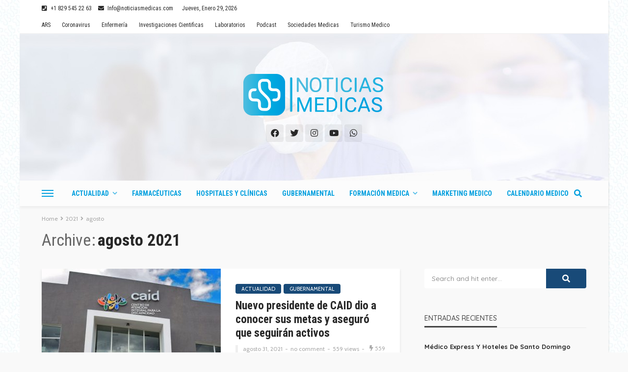

--- FILE ---
content_type: text/html; charset=UTF-8
request_url: https://noticiasmedicas.do/2021/08
body_size: 23513
content:
<!DOCTYPE html>
<html lang="es" prefix="og: https://ogp.me/ns#">
<head>
	<meta charset="UTF-8"/>
	<meta http-equiv="X-UA-Compatible" content="IE=edge">
	<meta name="viewport" content="width=device-width, initial-scale=1.0">
	<link rel="profile" href="http://gmpg.org/xfn/11"/>
	<link rel="pingback" href="https://noticiasmedicas.do/xmlrpc.php"/>
	<!-- Global site tag (gtag.js) - Google Analytics -->
<script async src="https://www.googletagmanager.com/gtag/js?id=UA-175457665-1"></script>
<script>
  window.dataLayer = window.dataLayer || [];
  function gtag(){dataLayer.push(arguments);}
  gtag('js', new Date());

  gtag('config', 'UA-175457665-1');
</script>

	<script type="application/javascript">var bingo_ruby_ajax_url = "https://noticiasmedicas.do/wp-admin/admin-ajax.php"</script>
<!-- Optimización en motores de búsqueda por Rank Math PRO -  https://rankmath.com/ -->
<title>agosto 2021 - Noticias Medicas</title>
<meta name="robots" content="follow, noindex"/>
<meta property="og:locale" content="es_ES" />
<meta property="og:type" content="article" />
<meta property="og:title" content="agosto 2021 - Noticias Medicas" />
<meta property="og:url" content="https://noticiasmedicas.do/2021/08" />
<meta property="og:site_name" content="Noticias Medicas" />
<meta property="article:publisher" content="https://www.facebook.com/MediNews.do/" />
<meta name="twitter:card" content="summary_large_image" />
<meta name="twitter:site" content="@medinewsdo" />
<script type="application/ld+json" class="rank-math-schema-pro">{"@context":"https://schema.org","@graph":[{"@type":"Organization","@id":"https://noticiasmedicas.do/#organization","name":"MediNews","url":"https://medinews.do","sameAs":["https://www.facebook.com/MediNews.do/","https://twitter.com/medinewsdo"],"logo":{"@type":"ImageObject","@id":"https://noticiasmedicas.do/#logo","url":"https://medinews.do/wp-content/uploads/2020/04/logo-medinews.png","contentUrl":"https://medinews.do/wp-content/uploads/2020/04/logo-medinews.png","caption":"MediNews","inLanguage":"es","width":"350","height":"90"}},{"@type":"WebSite","@id":"https://noticiasmedicas.do/#website","url":"https://noticiasmedicas.do","name":"MediNews","publisher":{"@id":"https://noticiasmedicas.do/#organization"},"inLanguage":"es"},{"@type":"BreadcrumbList","@id":"https://noticiasmedicas.do/2021/08#breadcrumb","itemListElement":[{"@type":"ListItem","position":"1","item":{"@id":"https://medinews.do","name":"Portada"}},{"@type":"ListItem","position":"2","item":{"@id":"https://noticiasmedicas.do/2021","name":"Archivo de"}},{"@type":"ListItem","position":"3","item":{"@id":"https://noticiasmedicas.do/2021/08","name":"Archivo de"}}]},{"@type":"CollectionPage","@id":"https://noticiasmedicas.do/2021/08#webpage","url":"https://noticiasmedicas.do/2021/08","name":"agosto 2021 - Noticias Medicas","isPartOf":{"@id":"https://noticiasmedicas.do/#website"},"inLanguage":"es","breadcrumb":{"@id":"https://noticiasmedicas.do/2021/08#breadcrumb"}}]}</script>
<!-- /Plugin Rank Math WordPress SEO -->

<link rel='dns-prefetch' href='//www.googletagmanager.com' />
<link rel='dns-prefetch' href='//fonts.googleapis.com' />
<link rel="alternate" type="application/rss+xml" title="Noticias Medicas &raquo; Feed" href="https://noticiasmedicas.do/feed" />
<link rel="alternate" type="application/rss+xml" title="Noticias Medicas &raquo; Feed de los comentarios" href="https://noticiasmedicas.do/comments/feed" />
<link rel="apple-touch-icon" href="https://noticiasmedicas.do/wp-content/uploads/2023/04/favicon-72x72-1.png" /><meta name="msapplication-TileColor" content="#ffffff"><meta name="msapplication-TileImage" content="https://noticiasmedicas.do/wp-content/uploads/2023/04/favicon-144x144-1.png" /><script type="text/javascript">
window._wpemojiSettings = {"baseUrl":"https:\/\/s.w.org\/images\/core\/emoji\/14.0.0\/72x72\/","ext":".png","svgUrl":"https:\/\/s.w.org\/images\/core\/emoji\/14.0.0\/svg\/","svgExt":".svg","source":{"concatemoji":"https:\/\/noticiasmedicas.do\/wp-includes\/js\/wp-emoji-release.min.js?ver=6.3.7"}};
/*! This file is auto-generated */
!function(i,n){var o,s,e;function c(e){try{var t={supportTests:e,timestamp:(new Date).valueOf()};sessionStorage.setItem(o,JSON.stringify(t))}catch(e){}}function p(e,t,n){e.clearRect(0,0,e.canvas.width,e.canvas.height),e.fillText(t,0,0);var t=new Uint32Array(e.getImageData(0,0,e.canvas.width,e.canvas.height).data),r=(e.clearRect(0,0,e.canvas.width,e.canvas.height),e.fillText(n,0,0),new Uint32Array(e.getImageData(0,0,e.canvas.width,e.canvas.height).data));return t.every(function(e,t){return e===r[t]})}function u(e,t,n){switch(t){case"flag":return n(e,"\ud83c\udff3\ufe0f\u200d\u26a7\ufe0f","\ud83c\udff3\ufe0f\u200b\u26a7\ufe0f")?!1:!n(e,"\ud83c\uddfa\ud83c\uddf3","\ud83c\uddfa\u200b\ud83c\uddf3")&&!n(e,"\ud83c\udff4\udb40\udc67\udb40\udc62\udb40\udc65\udb40\udc6e\udb40\udc67\udb40\udc7f","\ud83c\udff4\u200b\udb40\udc67\u200b\udb40\udc62\u200b\udb40\udc65\u200b\udb40\udc6e\u200b\udb40\udc67\u200b\udb40\udc7f");case"emoji":return!n(e,"\ud83e\udef1\ud83c\udffb\u200d\ud83e\udef2\ud83c\udfff","\ud83e\udef1\ud83c\udffb\u200b\ud83e\udef2\ud83c\udfff")}return!1}function f(e,t,n){var r="undefined"!=typeof WorkerGlobalScope&&self instanceof WorkerGlobalScope?new OffscreenCanvas(300,150):i.createElement("canvas"),a=r.getContext("2d",{willReadFrequently:!0}),o=(a.textBaseline="top",a.font="600 32px Arial",{});return e.forEach(function(e){o[e]=t(a,e,n)}),o}function t(e){var t=i.createElement("script");t.src=e,t.defer=!0,i.head.appendChild(t)}"undefined"!=typeof Promise&&(o="wpEmojiSettingsSupports",s=["flag","emoji"],n.supports={everything:!0,everythingExceptFlag:!0},e=new Promise(function(e){i.addEventListener("DOMContentLoaded",e,{once:!0})}),new Promise(function(t){var n=function(){try{var e=JSON.parse(sessionStorage.getItem(o));if("object"==typeof e&&"number"==typeof e.timestamp&&(new Date).valueOf()<e.timestamp+604800&&"object"==typeof e.supportTests)return e.supportTests}catch(e){}return null}();if(!n){if("undefined"!=typeof Worker&&"undefined"!=typeof OffscreenCanvas&&"undefined"!=typeof URL&&URL.createObjectURL&&"undefined"!=typeof Blob)try{var e="postMessage("+f.toString()+"("+[JSON.stringify(s),u.toString(),p.toString()].join(",")+"));",r=new Blob([e],{type:"text/javascript"}),a=new Worker(URL.createObjectURL(r),{name:"wpTestEmojiSupports"});return void(a.onmessage=function(e){c(n=e.data),a.terminate(),t(n)})}catch(e){}c(n=f(s,u,p))}t(n)}).then(function(e){for(var t in e)n.supports[t]=e[t],n.supports.everything=n.supports.everything&&n.supports[t],"flag"!==t&&(n.supports.everythingExceptFlag=n.supports.everythingExceptFlag&&n.supports[t]);n.supports.everythingExceptFlag=n.supports.everythingExceptFlag&&!n.supports.flag,n.DOMReady=!1,n.readyCallback=function(){n.DOMReady=!0}}).then(function(){return e}).then(function(){var e;n.supports.everything||(n.readyCallback(),(e=n.source||{}).concatemoji?t(e.concatemoji):e.wpemoji&&e.twemoji&&(t(e.twemoji),t(e.wpemoji)))}))}((window,document),window._wpemojiSettings);
</script>
<style type="text/css">
img.wp-smiley,
img.emoji {
	display: inline !important;
	border: none !important;
	box-shadow: none !important;
	height: 1em !important;
	width: 1em !important;
	margin: 0 0.07em !important;
	vertical-align: -0.1em !important;
	background: none !important;
	padding: 0 !important;
}
</style>
	<link rel='stylesheet' id='bingo_ruby_plugin_style-css' href='https://noticiasmedicas.do/wp-content/plugins/bingo-ruby-core/assets/style.css?ver=2.0' type='text/css' media='all' />
<link rel='stylesheet' id='wp-block-library-css' href='https://noticiasmedicas.do/wp-includes/css/dist/block-library/style.min.css?ver=6.3.7' type='text/css' media='all' />
<style id='classic-theme-styles-inline-css' type='text/css'>
/*! This file is auto-generated */
.wp-block-button__link{color:#fff;background-color:#32373c;border-radius:9999px;box-shadow:none;text-decoration:none;padding:calc(.667em + 2px) calc(1.333em + 2px);font-size:1.125em}.wp-block-file__button{background:#32373c;color:#fff;text-decoration:none}
</style>
<style id='global-styles-inline-css' type='text/css'>
body{--wp--preset--color--black: #000000;--wp--preset--color--cyan-bluish-gray: #abb8c3;--wp--preset--color--white: #ffffff;--wp--preset--color--pale-pink: #f78da7;--wp--preset--color--vivid-red: #cf2e2e;--wp--preset--color--luminous-vivid-orange: #ff6900;--wp--preset--color--luminous-vivid-amber: #fcb900;--wp--preset--color--light-green-cyan: #7bdcb5;--wp--preset--color--vivid-green-cyan: #00d084;--wp--preset--color--pale-cyan-blue: #8ed1fc;--wp--preset--color--vivid-cyan-blue: #0693e3;--wp--preset--color--vivid-purple: #9b51e0;--wp--preset--gradient--vivid-cyan-blue-to-vivid-purple: linear-gradient(135deg,rgba(6,147,227,1) 0%,rgb(155,81,224) 100%);--wp--preset--gradient--light-green-cyan-to-vivid-green-cyan: linear-gradient(135deg,rgb(122,220,180) 0%,rgb(0,208,130) 100%);--wp--preset--gradient--luminous-vivid-amber-to-luminous-vivid-orange: linear-gradient(135deg,rgba(252,185,0,1) 0%,rgba(255,105,0,1) 100%);--wp--preset--gradient--luminous-vivid-orange-to-vivid-red: linear-gradient(135deg,rgba(255,105,0,1) 0%,rgb(207,46,46) 100%);--wp--preset--gradient--very-light-gray-to-cyan-bluish-gray: linear-gradient(135deg,rgb(238,238,238) 0%,rgb(169,184,195) 100%);--wp--preset--gradient--cool-to-warm-spectrum: linear-gradient(135deg,rgb(74,234,220) 0%,rgb(151,120,209) 20%,rgb(207,42,186) 40%,rgb(238,44,130) 60%,rgb(251,105,98) 80%,rgb(254,248,76) 100%);--wp--preset--gradient--blush-light-purple: linear-gradient(135deg,rgb(255,206,236) 0%,rgb(152,150,240) 100%);--wp--preset--gradient--blush-bordeaux: linear-gradient(135deg,rgb(254,205,165) 0%,rgb(254,45,45) 50%,rgb(107,0,62) 100%);--wp--preset--gradient--luminous-dusk: linear-gradient(135deg,rgb(255,203,112) 0%,rgb(199,81,192) 50%,rgb(65,88,208) 100%);--wp--preset--gradient--pale-ocean: linear-gradient(135deg,rgb(255,245,203) 0%,rgb(182,227,212) 50%,rgb(51,167,181) 100%);--wp--preset--gradient--electric-grass: linear-gradient(135deg,rgb(202,248,128) 0%,rgb(113,206,126) 100%);--wp--preset--gradient--midnight: linear-gradient(135deg,rgb(2,3,129) 0%,rgb(40,116,252) 100%);--wp--preset--font-size--small: 13px;--wp--preset--font-size--medium: 20px;--wp--preset--font-size--large: 36px;--wp--preset--font-size--x-large: 42px;--wp--preset--spacing--20: 0.44rem;--wp--preset--spacing--30: 0.67rem;--wp--preset--spacing--40: 1rem;--wp--preset--spacing--50: 1.5rem;--wp--preset--spacing--60: 2.25rem;--wp--preset--spacing--70: 3.38rem;--wp--preset--spacing--80: 5.06rem;--wp--preset--shadow--natural: 6px 6px 9px rgba(0, 0, 0, 0.2);--wp--preset--shadow--deep: 12px 12px 50px rgba(0, 0, 0, 0.4);--wp--preset--shadow--sharp: 6px 6px 0px rgba(0, 0, 0, 0.2);--wp--preset--shadow--outlined: 6px 6px 0px -3px rgba(255, 255, 255, 1), 6px 6px rgba(0, 0, 0, 1);--wp--preset--shadow--crisp: 6px 6px 0px rgba(0, 0, 0, 1);}:where(.is-layout-flex){gap: 0.5em;}:where(.is-layout-grid){gap: 0.5em;}body .is-layout-flow > .alignleft{float: left;margin-inline-start: 0;margin-inline-end: 2em;}body .is-layout-flow > .alignright{float: right;margin-inline-start: 2em;margin-inline-end: 0;}body .is-layout-flow > .aligncenter{margin-left: auto !important;margin-right: auto !important;}body .is-layout-constrained > .alignleft{float: left;margin-inline-start: 0;margin-inline-end: 2em;}body .is-layout-constrained > .alignright{float: right;margin-inline-start: 2em;margin-inline-end: 0;}body .is-layout-constrained > .aligncenter{margin-left: auto !important;margin-right: auto !important;}body .is-layout-constrained > :where(:not(.alignleft):not(.alignright):not(.alignfull)){max-width: var(--wp--style--global--content-size);margin-left: auto !important;margin-right: auto !important;}body .is-layout-constrained > .alignwide{max-width: var(--wp--style--global--wide-size);}body .is-layout-flex{display: flex;}body .is-layout-flex{flex-wrap: wrap;align-items: center;}body .is-layout-flex > *{margin: 0;}body .is-layout-grid{display: grid;}body .is-layout-grid > *{margin: 0;}:where(.wp-block-columns.is-layout-flex){gap: 2em;}:where(.wp-block-columns.is-layout-grid){gap: 2em;}:where(.wp-block-post-template.is-layout-flex){gap: 1.25em;}:where(.wp-block-post-template.is-layout-grid){gap: 1.25em;}.has-black-color{color: var(--wp--preset--color--black) !important;}.has-cyan-bluish-gray-color{color: var(--wp--preset--color--cyan-bluish-gray) !important;}.has-white-color{color: var(--wp--preset--color--white) !important;}.has-pale-pink-color{color: var(--wp--preset--color--pale-pink) !important;}.has-vivid-red-color{color: var(--wp--preset--color--vivid-red) !important;}.has-luminous-vivid-orange-color{color: var(--wp--preset--color--luminous-vivid-orange) !important;}.has-luminous-vivid-amber-color{color: var(--wp--preset--color--luminous-vivid-amber) !important;}.has-light-green-cyan-color{color: var(--wp--preset--color--light-green-cyan) !important;}.has-vivid-green-cyan-color{color: var(--wp--preset--color--vivid-green-cyan) !important;}.has-pale-cyan-blue-color{color: var(--wp--preset--color--pale-cyan-blue) !important;}.has-vivid-cyan-blue-color{color: var(--wp--preset--color--vivid-cyan-blue) !important;}.has-vivid-purple-color{color: var(--wp--preset--color--vivid-purple) !important;}.has-black-background-color{background-color: var(--wp--preset--color--black) !important;}.has-cyan-bluish-gray-background-color{background-color: var(--wp--preset--color--cyan-bluish-gray) !important;}.has-white-background-color{background-color: var(--wp--preset--color--white) !important;}.has-pale-pink-background-color{background-color: var(--wp--preset--color--pale-pink) !important;}.has-vivid-red-background-color{background-color: var(--wp--preset--color--vivid-red) !important;}.has-luminous-vivid-orange-background-color{background-color: var(--wp--preset--color--luminous-vivid-orange) !important;}.has-luminous-vivid-amber-background-color{background-color: var(--wp--preset--color--luminous-vivid-amber) !important;}.has-light-green-cyan-background-color{background-color: var(--wp--preset--color--light-green-cyan) !important;}.has-vivid-green-cyan-background-color{background-color: var(--wp--preset--color--vivid-green-cyan) !important;}.has-pale-cyan-blue-background-color{background-color: var(--wp--preset--color--pale-cyan-blue) !important;}.has-vivid-cyan-blue-background-color{background-color: var(--wp--preset--color--vivid-cyan-blue) !important;}.has-vivid-purple-background-color{background-color: var(--wp--preset--color--vivid-purple) !important;}.has-black-border-color{border-color: var(--wp--preset--color--black) !important;}.has-cyan-bluish-gray-border-color{border-color: var(--wp--preset--color--cyan-bluish-gray) !important;}.has-white-border-color{border-color: var(--wp--preset--color--white) !important;}.has-pale-pink-border-color{border-color: var(--wp--preset--color--pale-pink) !important;}.has-vivid-red-border-color{border-color: var(--wp--preset--color--vivid-red) !important;}.has-luminous-vivid-orange-border-color{border-color: var(--wp--preset--color--luminous-vivid-orange) !important;}.has-luminous-vivid-amber-border-color{border-color: var(--wp--preset--color--luminous-vivid-amber) !important;}.has-light-green-cyan-border-color{border-color: var(--wp--preset--color--light-green-cyan) !important;}.has-vivid-green-cyan-border-color{border-color: var(--wp--preset--color--vivid-green-cyan) !important;}.has-pale-cyan-blue-border-color{border-color: var(--wp--preset--color--pale-cyan-blue) !important;}.has-vivid-cyan-blue-border-color{border-color: var(--wp--preset--color--vivid-cyan-blue) !important;}.has-vivid-purple-border-color{border-color: var(--wp--preset--color--vivid-purple) !important;}.has-vivid-cyan-blue-to-vivid-purple-gradient-background{background: var(--wp--preset--gradient--vivid-cyan-blue-to-vivid-purple) !important;}.has-light-green-cyan-to-vivid-green-cyan-gradient-background{background: var(--wp--preset--gradient--light-green-cyan-to-vivid-green-cyan) !important;}.has-luminous-vivid-amber-to-luminous-vivid-orange-gradient-background{background: var(--wp--preset--gradient--luminous-vivid-amber-to-luminous-vivid-orange) !important;}.has-luminous-vivid-orange-to-vivid-red-gradient-background{background: var(--wp--preset--gradient--luminous-vivid-orange-to-vivid-red) !important;}.has-very-light-gray-to-cyan-bluish-gray-gradient-background{background: var(--wp--preset--gradient--very-light-gray-to-cyan-bluish-gray) !important;}.has-cool-to-warm-spectrum-gradient-background{background: var(--wp--preset--gradient--cool-to-warm-spectrum) !important;}.has-blush-light-purple-gradient-background{background: var(--wp--preset--gradient--blush-light-purple) !important;}.has-blush-bordeaux-gradient-background{background: var(--wp--preset--gradient--blush-bordeaux) !important;}.has-luminous-dusk-gradient-background{background: var(--wp--preset--gradient--luminous-dusk) !important;}.has-pale-ocean-gradient-background{background: var(--wp--preset--gradient--pale-ocean) !important;}.has-electric-grass-gradient-background{background: var(--wp--preset--gradient--electric-grass) !important;}.has-midnight-gradient-background{background: var(--wp--preset--gradient--midnight) !important;}.has-small-font-size{font-size: var(--wp--preset--font-size--small) !important;}.has-medium-font-size{font-size: var(--wp--preset--font-size--medium) !important;}.has-large-font-size{font-size: var(--wp--preset--font-size--large) !important;}.has-x-large-font-size{font-size: var(--wp--preset--font-size--x-large) !important;}
.wp-block-navigation a:where(:not(.wp-element-button)){color: inherit;}
:where(.wp-block-post-template.is-layout-flex){gap: 1.25em;}:where(.wp-block-post-template.is-layout-grid){gap: 1.25em;}
:where(.wp-block-columns.is-layout-flex){gap: 2em;}:where(.wp-block-columns.is-layout-grid){gap: 2em;}
.wp-block-pullquote{font-size: 1.5em;line-height: 1.6;}
</style>
<link rel='stylesheet' id='bootstrap-css' href='https://noticiasmedicas.do/wp-content/themes/bingo/assets/external/bootstrap.css?ver=v3.3.1' type='text/css' media='all' />
<link rel='stylesheet' id='font-awesome-css' href='https://noticiasmedicas.do/wp-content/themes/bingo/assets/external/font-awesome.css?ver=v4.7.0' type='text/css' media='all' />
<link rel='stylesheet' id='bingo_ruby_style_miscellaneous-css' href='https://noticiasmedicas.do/wp-content/themes/bingo/assets/external/miscellaneous.css?ver=2.6' type='text/css' media='all' />
<link rel='stylesheet' id='bingo_ruby_style_main-css' href='https://noticiasmedicas.do/wp-content/themes/bingo/assets/css/theme-style.css?ver=2.6' type='text/css' media='all' />
<link rel='stylesheet' id='bingo_ruby_style_responsive-css' href='https://noticiasmedicas.do/wp-content/themes/bingo/assets/css/theme-responsive.css?ver=2.6' type='text/css' media='all' />
<link rel='stylesheet' id='bingo_ruby_style_default-css' href='https://noticiasmedicas.do/wp-content/themes/bingo/style.css?ver=2.6' type='text/css' media='all' />
<style id='bingo_ruby_style_default-inline-css' type='text/css'>
input[type="button"]:hover, button:hover, .header-search-not-found, .breaking-news-title span, .breaking-news-title .mobile-headline,.post-title a:hover, .post-title a:focus, .comment-title h3, h3.comment-reply-title, .comment-list .edit-link, .single-nav a:hover, .single-nav a:focus,.subscribe-icon-mail i, .flickr-btn-wrap a, .twitter-content a, .entry del, .entry blockquote p, .entry a:not(button),.entry p a, .comment-list .comment-content blockquote p, .author-content-wrap .author-title a:hover, .author-description a, #wp-calendar #today{ color: #184a78;}.page-numbers.current, a.page-numbers:hover, a.page-numbers:focus, .topbar-subscribe-button a span, .topbar-style-2 .topbar-subscribe-button a span:hover,.post-editor:hover, .cat-info-el, .comment-list .comment-reply-link, .single-nav a:hover .ruby-nav-icon, .single-nav a:focus .ruby-nav-icon, input[type="button"].ninja-forms-field,.page-search-form .search-submit input[type="submit"], .post-widget-inner .post-counter, .widget_search .search-submit input[type="submit"], .single-page-links .pagination-num > span,.single-page-links .pagination-num > a:hover > span, .subscribe-form-wrap .mc4wp-form-fields input[type="submit"], .widget-social-link-info a i, #ruby-back-top i, .entry ul li:before,.ruby-trigger .icon-wrap, .ruby-trigger .icon-wrap:before, .ruby-trigger .icon-wrap:after{ background-color: #184a78;}.off-canvas-wrap::-webkit-scrollbar-corner, .off-canvas-wrap::-webkit-scrollbar-thumb, .video-playlist-iframe-nav::-webkit-scrollbar-corner, .video-playlist-iframe-nav::-webkit-scrollbar-thumb,.fw-block-v2 .video-playlist-iframe-nav::-webkit-scrollbar-corner, .fw-block-v2 .video-playlist-iframe-nav::-webkit-scrollbar-thumb,.ruby-coll-scroll::-webkit-scrollbar-corner, .ruby-coll-scroll::-webkit-scrollbar-thumb{ background-color: #184a78 !important;}.page-numbers.current, a.page-numbers:hover, a.page-numbers:focus, .entry blockquote p{ border-color: #184a78;}.total-caption { font-family :Cabin;}.banner-background-color { background-color: #ffffff; }.header-wrap .header-parallax-wrap { height: 300px; }.header-wrap #header-image-parallax { height : 420px !important; }@media only screen and (max-width: 992px) and (min-width: 768px) {.header-wrap .header-parallax-wrap { height: 240px; }.header-wrap #header-image-parallax { height : 360px !important; }}@media only screen and (max-width: 767px){.header-wrap .header-parallax-wrap { height: 190px; }.header-wrap #header-image-parallax { height : 310px !important; }}.navbar-wrap, .navbar-social a, .header-search-popup, .header-search-popup #ruby-search-input { background-color: #fcfcfc; }.navbar-inner, .header-search-popup .btn, .header-search-popup #ruby-search-input, .logo-mobile-text > * { color: #009fde; }.show-social .ruby-icon-show, .show-social .ruby-icon-show:before, .show-social .ruby-icon-show:after,.extend-social .ruby-icon-close:before, .extend-social .ruby-icon-close:after,.ruby-trigger .icon-wrap, .ruby-trigger .icon-wrap:before, .ruby-trigger .icon-wrap:after{ background-color: #009fde; }.show-social .ruby-icon-show, .show-social .ruby-icon-show:before, .show-social .ruby-icon-show:after, .extend-social .ruby-icon-close:before, .extend-social .ruby-icon-close:after{ border-color: #009fde; }.main-menu-inner > li:hover > a, .main-menu-inner > li:focus > a, .main-menu-inner > .current-menu-item > a { color: #66ccec; }.main-menu-inner .sub-menu { background-color: #fcfcfc; }.main-menu-inner > li.is-mega-menu:hover > a:after, .main-menu-inner > li.is-mega-menu:focus > a:after, .main-menu-inner > li.menu-item-has-children:hover > a:after, .main-menu-inner > li.menu-item-has-children:focus > a:after{ border-bottom-color: #fcfcfc; }.main-menu-inner > li.is-mega-menu:hover > a:before, .main-menu-inner > li.is-mega-menu:focus > a:before, .main-menu-inner > li.menu-item-has-children:hover > a:before, .main-menu-inner > li.menu-item-has-children:focus > a:before { border-bottom-color: #fcfcfc; }.main-menu-inner .sub-menu, .mega-category-menu .post-title,.mega-category-menu .post-meta-info, .mega-category-menu .post-meta-info .vcard { color: #282828; }.main-menu-inner .sub-menu.is-sub-default a:hover, .main-menu-inner .sub-menu .current-menu-item > a { color: #184a78; }.cat-info-el.cat-info-id-470{ background-color: #1e73be !important;}.footer-copyright-wrap p { color: #ffffff; }.footer-copyright-wrap { background-color: #81ceec; }.post-excerpt{ font-size :15px;}
</style>
<link rel='stylesheet' id='evcal_google_fonts-css' href='//fonts.googleapis.com/css?family=Oswald%3A400%2C300%7COpen+Sans%3A700%2C400%2C400i%7CRoboto%3A700%2C400&#038;ver=6.3.7' type='text/css' media='screen' />
<link rel='stylesheet' id='evcal_cal_default-css' href='//noticiasmedicas.do/wp-content/plugins/eventON_2.8.8/assets/css/eventon_styles.css?ver=2.8.7' type='text/css' media='all' />
<link rel='stylesheet' id='evo_font_icons-css' href='//noticiasmedicas.do/wp-content/plugins/eventON_2.8.8/assets/fonts/all.css?ver=2.8.7' type='text/css' media='all' />
<link rel='stylesheet' id='eventon_dynamic_styles-css' href='//noticiasmedicas.do/wp-content/plugins/eventON_2.8.8/assets/css/eventon_dynamic_styles.css?ver=2.8.7' type='text/css' media='all' />
<link rel='stylesheet' id='redux-google-fonts-bingo_ruby_theme_options-css' href='https://fonts.googleapis.com/css?family=Roboto+Condensed%3A400%2C700%7CQuicksand%3A300%2C400%2C500%2C600%2C700%7CCabin%3A400&#038;ver=1727995333' type='text/css' media='all' />
<script type='text/javascript' src='https://noticiasmedicas.do/wp-includes/js/jquery/jquery.min.js?ver=3.7.0' id='jquery-core-js'></script>
<script type='text/javascript' src='https://noticiasmedicas.do/wp-includes/js/jquery/jquery-migrate.min.js?ver=3.4.1' id='jquery-migrate-js'></script>
<!--[if lt IE 9]>
<script type='text/javascript' src='https://noticiasmedicas.do/wp-content/themes/bingo/assets/external/html5.min.js?ver=3.7.3' id='html5-js'></script>
<![endif]-->

<!-- Fragmento de código de la etiqueta de Google (gtag.js) añadida por Site Kit -->
<!-- Fragmento de código de Google Analytics añadido por Site Kit -->
<script type='text/javascript' src='https://www.googletagmanager.com/gtag/js?id=GT-NNXMJ28' id='google_gtagjs-js' async></script>
<script id="google_gtagjs-js-after" type="text/javascript">
window.dataLayer = window.dataLayer || [];function gtag(){dataLayer.push(arguments);}
gtag("set","linker",{"domains":["noticiasmedicas.do"]});
gtag("js", new Date());
gtag("set", "developer_id.dZTNiMT", true);
gtag("config", "GT-NNXMJ28");
</script>
<link rel="https://api.w.org/" href="https://noticiasmedicas.do/wp-json/" /><link rel="EditURI" type="application/rsd+xml" title="RSD" href="https://noticiasmedicas.do/xmlrpc.php?rsd" />
<meta name="generator" content="WordPress 6.3.7" />
<meta name="generator" content="Site Kit by Google 1.171.0" />

<!-- EventON Version -->
<meta name="generator" content="EventON 2.8.7" />

<style type="text/css">.recentcomments a{display:inline !important;padding:0 !important;margin:0 !important;}</style><link rel="icon" href="https://noticiasmedicas.do/wp-content/uploads/2023/04/cropped-favicon-144x144-1-32x32.png" sizes="32x32" />
<link rel="icon" href="https://noticiasmedicas.do/wp-content/uploads/2023/04/cropped-favicon-144x144-1-192x192.png" sizes="192x192" />
<link rel="apple-touch-icon" href="https://noticiasmedicas.do/wp-content/uploads/2023/04/cropped-favicon-144x144-1-180x180.png" />
<meta name="msapplication-TileImage" content="https://noticiasmedicas.do/wp-content/uploads/2023/04/cropped-favicon-144x144-1-270x270.png" />
<style type="text/css" title="dynamic-css" class="options-output">body{background-color:#f9f9f9;background-repeat:repeat;background-size:inherit;background-attachment:fixed;background-position:left top;background-image:url('https://noticiasmedicas.do/wp-content/uploads/2023/04/pattern3-1.jpg');}.footer-inner{background-color:#186ba3;background-repeat:no-repeat;background-size:cover;background-attachment:scroll;background-position:center center;}.topbar-wrap{font-family:"Roboto Condensed";text-transform:capitalize;font-weight:400;font-style:normal;font-size:12px;}.main-menu-inner,.off-canvas-nav-inner{font-family:"Roboto Condensed";text-transform:uppercase;letter-spacing:0px;font-weight:700;font-style:normal;font-size:14px;}.main-menu-inner .sub-menu,.off-canvas-nav-inner .sub-menu{font-family:"Roboto Condensed";text-transform:uppercase;letter-spacing:0px;font-weight:400;font-style:normal;font-size:13px;}.logo-wrap.is-logo-text .logo-text h1{font-family:"Roboto Condensed";text-transform:uppercase;letter-spacing:-1px;font-weight:700;font-style:normal;font-size:40px;}.logo-mobile-text span{font-family:"Roboto Condensed";text-transform:uppercase;letter-spacing:-1px;font-weight:700;font-style:normal;font-size:23px;}body, p{font-family:Quicksand;line-height:26px;font-weight:400;font-style:normal;color:#282828;font-size:16px;}.post-title.is-size-1{font-family:"Roboto Condensed";text-transform:none;letter-spacing:0px;font-weight:700;font-style:normal;font-size:38px;}.post-title.is-size-2{font-family:"Roboto Condensed";text-transform:none;letter-spacing:0px;font-weight:700;font-style:normal;font-size:32px;}.post-title.is-size-3{font-family:"Roboto Condensed";text-transform:none;letter-spacing:0px;font-weight:700;font-style:normal;font-size:23px;}.post-title.is-size-4{font-family:"Roboto Condensed";text-transform:none;letter-spacing:0px;font-weight:700;font-style:normal;font-size:19px;}.post-title.is-size-5{font-family:"Roboto Condensed";text-transform:none;letter-spacing:0px;font-weight:700;font-style:normal;font-size:14px;}.post-title.is-size-6{font-family:"Roboto Condensed";text-transform:none;letter-spacing:0px;font-weight:700;font-style:normal;font-size:13px;}h1,h2,h3,h4,h5,h6{font-family:"Roboto Condensed";text-transform:none;font-weight:700;font-style:normal;}.post-meta-info,.single-post-top,.counter-element{font-family:Cabin;font-weight:400;font-style:normal;color:#aaa;font-size:12px;}.post-cat-info{font-family:Cabin;text-transform:uppercase;font-weight:400;font-style:normal;font-size:11px;}.block-header-wrap{font-family:Quicksand;text-transform:uppercase;font-weight:500;font-style:normal;font-size:18px;}.block-ajax-filter-wrap{font-family:Quicksand;text-transform:uppercase;font-weight:400;font-style:normal;font-size:11px;}.widget-title{font-family:Quicksand;text-transform:uppercase;font-weight:500;font-style:normal;font-size:14px;}.breadcrumb-wrap{font-family:Cabin;text-transform:none;font-weight:400;font-style:normal;color:#aaaaaa;font-size:12px;}</style></head>
<body class="archive date ruby-body is-boxed is-site-bg is-navbar-sticky is-smart-sticky"  itemscope  itemtype="https://schema.org/WebPage" >
<div class="off-canvas-wrap is-dark-text">
	<div class="off-canvas-inner">
		<a href="#" id="ruby-off-canvas-close-btn"><i class="ruby-close-btn" aria-hidden="true"></i></a>
		<nav id="ruby-offcanvas-navigation" class="off-canvas-nav-wrap">
			<div class="menu-main-menu-container"><ul id="offcanvas-nav" class="off-canvas-nav-inner"><li id="menu-item-9807" class="menu-item menu-item-type-taxonomy menu-item-object-category menu-item-has-children menu-item-9807 is-category-23"><a href="https://noticiasmedicas.do/actualidad">Actualidad</a>
<ul class="sub-menu">
	<li id="menu-item-9808" class="menu-item menu-item-type-taxonomy menu-item-object-category menu-item-9808 is-category-471"><a href="https://noticiasmedicas.do/actualidad/entrevistas">Entrevistas</a></li>
	<li id="menu-item-9809" class="menu-item menu-item-type-taxonomy menu-item-object-category menu-item-9809 is-category-472"><a href="https://noticiasmedicas.do/actualidad/internacionales">Internacionales</a></li>
	<li id="menu-item-7453" class="menu-item menu-item-type-taxonomy menu-item-object-category menu-item-7453 is-category-467"><a href="https://noticiasmedicas.do/salud-laboral">Salud Laboral</a></li>
</ul>
</li>
<li id="menu-item-1522" class="menu-item menu-item-type-taxonomy menu-item-object-category menu-item-1522 is-category-31"><a href="https://noticiasmedicas.do/farmaceuticas">Farmacéuticas</a></li>
<li id="menu-item-1730" class="menu-item menu-item-type-taxonomy menu-item-object-category menu-item-1730 is-category-29"><a href="https://noticiasmedicas.do/hospitales-y-clinicas">Hospitales y Clínicas</a></li>
<li id="menu-item-1523" class="menu-item menu-item-type-taxonomy menu-item-object-category menu-item-1523 is-category-24"><a href="https://noticiasmedicas.do/gubernamental">Gubernamental</a></li>
<li id="menu-item-1497" class="menu-item menu-item-type-custom menu-item-object-custom menu-item-has-children menu-item-1497"><a href="#">Formación Medica</a>
<ul class="sub-menu">
	<li id="menu-item-1565" class="menu-item menu-item-type-taxonomy menu-item-object-category menu-item-1565 is-category-44"><a href="https://noticiasmedicas.do/educacion-continuada">Educación Continuada</a></li>
	<li id="menu-item-9726" class="menu-item menu-item-type-taxonomy menu-item-object-category menu-item-has-children menu-item-9726 is-category-36"><a href="https://noticiasmedicas.do/estudiantes">Estudiantes</a>
	<ul class="sub-menu">
		<li id="menu-item-9727" class="menu-item menu-item-type-taxonomy menu-item-object-category menu-item-9727 is-category-469"><a href="https://noticiasmedicas.do/estudiantes/amsa">AMSA</a></li>
		<li id="menu-item-9728" class="menu-item menu-item-type-taxonomy menu-item-object-category menu-item-9728 is-category-470"><a href="https://noticiasmedicas.do/estudiantes/odem">ODEM</a></li>
	</ul>
</li>
	<li id="menu-item-1525" class="menu-item menu-item-type-taxonomy menu-item-object-category menu-item-1525 is-category-37"><a href="https://noticiasmedicas.do/residentes">Residentes</a></li>
	<li id="menu-item-1526" class="menu-item menu-item-type-taxonomy menu-item-object-category menu-item-1526 is-category-28"><a href="https://noticiasmedicas.do/universidades">Universidades</a></li>
</ul>
</li>
<li id="menu-item-1527" class="menu-item menu-item-type-taxonomy menu-item-object-category menu-item-1527 is-category-32"><a href="https://noticiasmedicas.do/marketin-medico">Marketing Medico</a></li>
<li id="menu-item-1500" class="menu-item menu-item-type-custom menu-item-object-custom menu-item-1500"><a href="https://medinews.do/eventos">Calendario Medico</a></li>
</ul></div>		</nav>
												<div class="off-canvas-social-wrap">
					<a class="icon-facebook icon-social" title="facebook" href="https://www.facebook.com/Medinewsdo-112043800497252" target="_blank"><i class="fa fa-facebook" aria-hidden="true"></i></a><a class="icon-twitter icon-social" title="twitter" href="https://twitter.com/medinewsdo" target="_blank"><i class="fa fa-twitter" aria-hidden="true"></i></a><a class="icon-instagram icon-social" title="instagram" href="https://www.instagram.com/medinews.do/" target="_blank"><i class="fa fa-instagram" aria-hidden="true"></i></a><a class="icon-youtube icon-social" title="youtube" href="http://bingo.themeruby.com/healthy/" target="_blank"><i class="fa fa-youtube" aria-hidden="true"></i></a><a class="icon-whatsapp icon-social" title="whatsapp" href="https://api.whatsapp.com/send?phone=18093197784&#038;text=Me%20gustar%C3%ADa%20contactar%20con%20ustedes" target="_blank"><i class="fa fa-whatsapp" aria-hidden="true"></i></a>				</div>
										<div class="off-canvas-widget-section-wrap canvas-sidebar-wrap">
				<div class="canvas-sidebar-inner">
					<section id="archives-2" class="widget widget_archive"><div class="widget-title block-title"><h3>Archivos</h3></div>
			<ul>
					<li><a href='https://noticiasmedicas.do/2026/01'>enero 2026</a></li>
	<li><a href='https://noticiasmedicas.do/2025/12'>diciembre 2025</a></li>
	<li><a href='https://noticiasmedicas.do/2025/11'>noviembre 2025</a></li>
	<li><a href='https://noticiasmedicas.do/2025/10'>octubre 2025</a></li>
	<li><a href='https://noticiasmedicas.do/2025/09'>septiembre 2025</a></li>
	<li><a href='https://noticiasmedicas.do/2025/08'>agosto 2025</a></li>
	<li><a href='https://noticiasmedicas.do/2025/07'>julio 2025</a></li>
	<li><a href='https://noticiasmedicas.do/2025/06'>junio 2025</a></li>
	<li><a href='https://noticiasmedicas.do/2025/05'>mayo 2025</a></li>
	<li><a href='https://noticiasmedicas.do/2025/04'>abril 2025</a></li>
	<li><a href='https://noticiasmedicas.do/2025/03'>marzo 2025</a></li>
	<li><a href='https://noticiasmedicas.do/2025/02'>febrero 2025</a></li>
	<li><a href='https://noticiasmedicas.do/2025/01'>enero 2025</a></li>
	<li><a href='https://noticiasmedicas.do/2024/12'>diciembre 2024</a></li>
	<li><a href='https://noticiasmedicas.do/2024/11'>noviembre 2024</a></li>
	<li><a href='https://noticiasmedicas.do/2024/10'>octubre 2024</a></li>
	<li><a href='https://noticiasmedicas.do/2024/09'>septiembre 2024</a></li>
	<li><a href='https://noticiasmedicas.do/2024/08'>agosto 2024</a></li>
	<li><a href='https://noticiasmedicas.do/2024/07'>julio 2024</a></li>
	<li><a href='https://noticiasmedicas.do/2024/06'>junio 2024</a></li>
	<li><a href='https://noticiasmedicas.do/2024/05'>mayo 2024</a></li>
	<li><a href='https://noticiasmedicas.do/2024/04'>abril 2024</a></li>
	<li><a href='https://noticiasmedicas.do/2024/03'>marzo 2024</a></li>
	<li><a href='https://noticiasmedicas.do/2024/02'>febrero 2024</a></li>
	<li><a href='https://noticiasmedicas.do/2024/01'>enero 2024</a></li>
	<li><a href='https://noticiasmedicas.do/2023/12'>diciembre 2023</a></li>
	<li><a href='https://noticiasmedicas.do/2023/11'>noviembre 2023</a></li>
	<li><a href='https://noticiasmedicas.do/2023/10'>octubre 2023</a></li>
	<li><a href='https://noticiasmedicas.do/2023/09'>septiembre 2023</a></li>
	<li><a href='https://noticiasmedicas.do/2023/08'>agosto 2023</a></li>
	<li><a href='https://noticiasmedicas.do/2023/07'>julio 2023</a></li>
	<li><a href='https://noticiasmedicas.do/2023/06'>junio 2023</a></li>
	<li><a href='https://noticiasmedicas.do/2023/05'>mayo 2023</a></li>
	<li><a href='https://noticiasmedicas.do/2023/04'>abril 2023</a></li>
	<li><a href='https://noticiasmedicas.do/2023/03'>marzo 2023</a></li>
	<li><a href='https://noticiasmedicas.do/2023/02'>febrero 2023</a></li>
	<li><a href='https://noticiasmedicas.do/2023/01'>enero 2023</a></li>
	<li><a href='https://noticiasmedicas.do/2022/12'>diciembre 2022</a></li>
	<li><a href='https://noticiasmedicas.do/2022/11'>noviembre 2022</a></li>
	<li><a href='https://noticiasmedicas.do/2022/10'>octubre 2022</a></li>
	<li><a href='https://noticiasmedicas.do/2022/09'>septiembre 2022</a></li>
	<li><a href='https://noticiasmedicas.do/2022/08'>agosto 2022</a></li>
	<li><a href='https://noticiasmedicas.do/2022/07'>julio 2022</a></li>
	<li><a href='https://noticiasmedicas.do/2022/06'>junio 2022</a></li>
	<li><a href='https://noticiasmedicas.do/2022/05'>mayo 2022</a></li>
	<li><a href='https://noticiasmedicas.do/2022/04'>abril 2022</a></li>
	<li><a href='https://noticiasmedicas.do/2022/03'>marzo 2022</a></li>
	<li><a href='https://noticiasmedicas.do/2022/02'>febrero 2022</a></li>
	<li><a href='https://noticiasmedicas.do/2022/01'>enero 2022</a></li>
	<li><a href='https://noticiasmedicas.do/2021/12'>diciembre 2021</a></li>
	<li><a href='https://noticiasmedicas.do/2021/11'>noviembre 2021</a></li>
	<li><a href='https://noticiasmedicas.do/2021/10'>octubre 2021</a></li>
	<li><a href='https://noticiasmedicas.do/2021/09'>septiembre 2021</a></li>
	<li><a href='https://noticiasmedicas.do/2021/08' aria-current="page">agosto 2021</a></li>
	<li><a href='https://noticiasmedicas.do/2021/07'>julio 2021</a></li>
	<li><a href='https://noticiasmedicas.do/2021/06'>junio 2021</a></li>
	<li><a href='https://noticiasmedicas.do/2021/05'>mayo 2021</a></li>
	<li><a href='https://noticiasmedicas.do/2021/04'>abril 2021</a></li>
	<li><a href='https://noticiasmedicas.do/2021/03'>marzo 2021</a></li>
	<li><a href='https://noticiasmedicas.do/2021/02'>febrero 2021</a></li>
	<li><a href='https://noticiasmedicas.do/2021/01'>enero 2021</a></li>
	<li><a href='https://noticiasmedicas.do/2020/12'>diciembre 2020</a></li>
	<li><a href='https://noticiasmedicas.do/2020/11'>noviembre 2020</a></li>
	<li><a href='https://noticiasmedicas.do/2020/10'>octubre 2020</a></li>
	<li><a href='https://noticiasmedicas.do/2020/09'>septiembre 2020</a></li>
	<li><a href='https://noticiasmedicas.do/2020/08'>agosto 2020</a></li>
	<li><a href='https://noticiasmedicas.do/2020/07'>julio 2020</a></li>
	<li><a href='https://noticiasmedicas.do/2020/06'>junio 2020</a></li>
	<li><a href='https://noticiasmedicas.do/2020/05'>mayo 2020</a></li>
	<li><a href='https://noticiasmedicas.do/2020/04'>abril 2020</a></li>
			</ul>

			</section><section id="categories-2" class="widget widget_categories"><div class="widget-title block-title"><h3>Categorías</h3></div>
			<ul>
					<li class="cat-item cat-item-23"><a href="https://noticiasmedicas.do/actualidad">Actualidad</a>
</li>
	<li class="cat-item cat-item-469"><a href="https://noticiasmedicas.do/estudiantes/amsa">AMSA</a>
</li>
	<li class="cat-item cat-item-38"><a href="https://noticiasmedicas.do/ars">ARS</a>
</li>
	<li class="cat-item cat-item-25"><a href="https://noticiasmedicas.do/articulo">Articulo</a>
</li>
	<li class="cat-item cat-item-30"><a href="https://noticiasmedicas.do/coronavirus">Coronavirus</a>
</li>
	<li class="cat-item cat-item-2538"><a href="https://noticiasmedicas.do/salud/daeh">DAEH</a>
</li>
	<li class="cat-item cat-item-44"><a href="https://noticiasmedicas.do/educacion-continuada">Educación Continuada</a>
</li>
	<li class="cat-item cat-item-34"><a href="https://noticiasmedicas.do/educacion-medica">Educación Medica</a>
</li>
	<li class="cat-item cat-item-41"><a href="https://noticiasmedicas.do/enfermeria">Enfermería</a>
</li>
	<li class="cat-item cat-item-471"><a href="https://noticiasmedicas.do/actualidad/entrevistas">Entrevistas</a>
</li>
	<li class="cat-item cat-item-1451"><a href="https://noticiasmedicas.do/enurm">ENURM</a>
</li>
	<li class="cat-item cat-item-36"><a href="https://noticiasmedicas.do/estudiantes">Estudiantes</a>
</li>
	<li class="cat-item cat-item-31"><a href="https://noticiasmedicas.do/farmaceuticas">Farmacéuticas</a>
</li>
	<li class="cat-item cat-item-24"><a href="https://noticiasmedicas.do/gubernamental">Gubernamental</a>
</li>
	<li class="cat-item cat-item-29"><a href="https://noticiasmedicas.do/hospitales-y-clinicas">Hospitales y Clínicas</a>
</li>
	<li class="cat-item cat-item-472"><a href="https://noticiasmedicas.do/actualidad/internacionales">Internacionales</a>
</li>
	<li class="cat-item cat-item-40"><a href="https://noticiasmedicas.do/investigaciones-cientificas">Investigaciones Cientificas</a>
</li>
	<li class="cat-item cat-item-32"><a href="https://noticiasmedicas.do/marketin-medico">Marketing Medico</a>
</li>
	<li class="cat-item cat-item-470"><a href="https://noticiasmedicas.do/estudiantes/odem">ODEM</a>
</li>
	<li class="cat-item cat-item-33"><a href="https://noticiasmedicas.do/podcats">Podcats</a>
</li>
	<li class="cat-item cat-item-37"><a href="https://noticiasmedicas.do/residentes">Residentes</a>
</li>
	<li class="cat-item cat-item-2515"><a href="https://noticiasmedicas.do/salud">Salud</a>
</li>
	<li class="cat-item cat-item-467"><a href="https://noticiasmedicas.do/salud-laboral">Salud Laboral</a>
</li>
	<li class="cat-item cat-item-1634"><a href="https://noticiasmedicas.do/actualidad/salud-mental">Salud Mental</a>
</li>
	<li class="cat-item cat-item-39"><a href="https://noticiasmedicas.do/sociedades-medicas">Sociedades Medicas</a>
</li>
	<li class="cat-item cat-item-35"><a href="https://noticiasmedicas.do/top10">Top10</a>
</li>
	<li class="cat-item cat-item-42"><a href="https://noticiasmedicas.do/turismo-medico">Turismo Medico</a>
</li>
	<li class="cat-item cat-item-1"><a href="https://noticiasmedicas.do/uncategorized">Uncategorized</a>
</li>
	<li class="cat-item cat-item-28"><a href="https://noticiasmedicas.do/universidades">Universidades</a>
</li>
	<li class="cat-item cat-item-8"><a href="https://noticiasmedicas.do/videos">Vídeos</a>
</li>
	<li class="cat-item cat-item-3680"><a href="https://noticiasmedicas.do/webinar">Webinar</a>
</li>
			</ul>

			</section><section id="meta-2" class="widget widget_meta"><div class="widget-title block-title"><h3>Meta</h3></div>
		<ul>
						<li><a rel="nofollow" href="https://noticiasmedicas.do/wp-login.php">Acceder</a></li>
			<li><a href="https://noticiasmedicas.do/feed">Feed de entradas</a></li>
			<li><a href="https://noticiasmedicas.do/comments/feed">Feed de comentarios</a></li>

			<li><a href="https://es.wordpress.org/">WordPress.org</a></li>
		</ul>

		</section>				</div>
			</div>
			</div>
</div><div id="ruby-site" class="site-outer">
	
<div class="header-wrap header-style-6">
	<div class="header-inner">
		<div class="topbar-wrap topbar-style-2">
	<div class="ruby-container">
		<div class="topbar-inner container-inner clearfix">
			<div class="topbar-left">
				<div class="topbar-info">
			<span class="info-phone"><i class="fa fa-phone-square" aria-hidden="true"></i><span>+1 829 545 22 63</span></span>
			     <span class="info-email"><i class="fa fa-envelope" aria-hidden="true"></i><span>Info@noticiasmedicas.com</span></span>
     </div>				
<div class="topbar-date">
	<span>jueves, enero 29, 2026</span>
</div>					<nav id="ruby-topbar-navigation" class="topbar-menu-wrap">
		<div class="menu-top-menu-container"><ul id="topbar-nav" class="topbar-menu-inner"><li id="menu-item-1528" class="menu-item menu-item-type-taxonomy menu-item-object-category menu-item-1528 is-category-38"><a href="https://noticiasmedicas.do/ars">ARS</a></li>
<li id="menu-item-1529" class="menu-item menu-item-type-taxonomy menu-item-object-category menu-item-1529 is-category-30"><a href="https://noticiasmedicas.do/coronavirus">Coronavirus</a></li>
<li id="menu-item-1530" class="menu-item menu-item-type-taxonomy menu-item-object-category menu-item-1530 is-category-41"><a href="https://noticiasmedicas.do/enfermeria">Enfermería</a></li>
<li id="menu-item-1531" class="menu-item menu-item-type-taxonomy menu-item-object-category menu-item-1531 is-category-40"><a href="https://noticiasmedicas.do/investigaciones-cientificas">Investigaciones Cientificas</a></li>
<li id="menu-item-1508" class="menu-item menu-item-type-custom menu-item-object-custom menu-item-1508"><a href="#">Laboratorios</a></li>
<li id="menu-item-1532" class="menu-item menu-item-type-taxonomy menu-item-object-category menu-item-1532 is-category-33"><a href="https://noticiasmedicas.do/podcats">Podcast</a></li>
<li id="menu-item-1533" class="menu-item menu-item-type-taxonomy menu-item-object-category menu-item-1533 is-category-39"><a href="https://noticiasmedicas.do/sociedades-medicas">Sociedades Medicas</a></li>
<li id="menu-item-1534" class="menu-item menu-item-type-taxonomy menu-item-object-category menu-item-1534 is-category-42"><a href="https://noticiasmedicas.do/turismo-medico">Turismo Medico</a></li>
</ul></div>	</nav>
			</div>
			<div class="topbar-right">
				                                			</div>
		</div>
	</div>
</div>

		<div class="banner-wrap banner-background-image is-header-parallax">
							<div class="header-parallax-wrap"><div id="header-image-parallax"></div></div>
				<img id="background-image-url" src="https://noticiasmedicas.do/wp-content/uploads/2023/04/header.jpg" alt="header parallax image" data-no-retina style="display:none;"/>
			
			<div class="ruby-container">
				<div class="banner-inner container-inner clearfix">
					<div class="logo-wrap is-logo-image"  itemscope  itemtype="https://schema.org/Organization" >
	<div class="logo-inner">
							<a href="https://noticiasmedicas.do/" class="logo" title="Noticias Medicas">
				<img data-no-retina src="https://noticiasmedicas.do/wp-content/uploads/2023/04/logo-web.png" height="90" width="350"  alt="https://noticiasmedicas.do/">
			</a>
					<div class="header-social-wrap">
				<div class="header-social-inner social-tooltips is-dark-style">
		<a class="icon-facebook icon-social" title="facebook" href="https://www.facebook.com/Medinewsdo-112043800497252" target="_blank"><i class="fa fa-facebook" aria-hidden="true"></i></a><a class="icon-twitter icon-social" title="twitter" href="https://twitter.com/medinewsdo" target="_blank"><i class="fa fa-twitter" aria-hidden="true"></i></a><a class="icon-instagram icon-social" title="instagram" href="https://www.instagram.com/medinews.do/" target="_blank"><i class="fa fa-instagram" aria-hidden="true"></i></a><a class="icon-youtube icon-social" title="youtube" href="http://bingo.themeruby.com/healthy/" target="_blank"><i class="fa fa-youtube" aria-hidden="true"></i></a><a class="icon-whatsapp icon-social" title="whatsapp" href="https://api.whatsapp.com/send?phone=18093197784&#038;text=Me%20gustar%C3%ADa%20contactar%20con%20ustedes" target="_blank"><i class="fa fa-whatsapp" aria-hidden="true"></i></a>		</div>
	</div>
	</div><!--  logo inner -->
    </div>
									</div>
			</div>
		</div>

		<div class="navbar-outer clearfix">
			<div class="navbar-wrap">
				<div class="ruby-container">
					<div class="navbar-inner container-inner clearfix">
						<div class="navbar-left">
							<div class="off-canvas-btn-wrap">
	<div class="off-canvas-btn">
		<a href="#" class="ruby-trigger" title="off canvas button">
			<span class="icon-wrap"></span>
		</a>
	</div>
</div>						</div>

						<div class="logo-mobile-wrap is-logo-mobile-image"  itemscope  itemtype="https://schema.org/Organization" >
	<div class="logo-mobile-inner">
        <a href="https://noticiasmedicas.do/" class="logo" title="Noticias Medicas">
            <img height="90" width="350" src="https://noticiasmedicas.do/wp-content/uploads/2023/04/logo-web.png" alt="https://noticiasmedicas.do/">
        </a>
	</div>
</div>
						<nav id="ruby-main-menu" class="main-menu-wrap">
    <div class="menu-main-menu-container"><ul id="main-nav" class="main-menu-inner"  itemscope  itemtype="https://schema.org/SiteNavigationElement" ><li class="menu-item menu-item-type-taxonomy menu-item-object-category menu-item-has-children menu-item-9807 is-category-23" itemprop="name"><a href="https://noticiasmedicas.do/actualidad" itemprop="url">Actualidad</a><ul class="sub-menu is-sub-default">	<li class="menu-item menu-item-type-taxonomy menu-item-object-category menu-item-9808 is-category-471" itemprop="name"><a href="https://noticiasmedicas.do/actualidad/entrevistas" itemprop="url">Entrevistas</a></li>	<li class="menu-item menu-item-type-taxonomy menu-item-object-category menu-item-9809 is-category-472" itemprop="name"><a href="https://noticiasmedicas.do/actualidad/internacionales" itemprop="url">Internacionales</a></li>	<li class="menu-item menu-item-type-taxonomy menu-item-object-category menu-item-7453 is-category-467" itemprop="name"><a href="https://noticiasmedicas.do/salud-laboral" itemprop="url">Salud Laboral</a></li></ul></li><li class="menu-item menu-item-type-taxonomy menu-item-object-category menu-item-1522 is-category-31" itemprop="name"><a href="https://noticiasmedicas.do/farmaceuticas" itemprop="url">Farmacéuticas</a></li><li class="menu-item menu-item-type-taxonomy menu-item-object-category menu-item-1730 is-category-29" itemprop="name"><a href="https://noticiasmedicas.do/hospitales-y-clinicas" itemprop="url">Hospitales y Clínicas</a></li><li class="menu-item menu-item-type-taxonomy menu-item-object-category menu-item-1523 is-category-24" itemprop="name"><a href="https://noticiasmedicas.do/gubernamental" itemprop="url">Gubernamental</a></li><li class="menu-item menu-item-type-custom menu-item-object-custom menu-item-has-children menu-item-1497" itemprop="name"><a href="#" itemprop="url">Formación Medica</a><ul class="sub-menu is-sub-default">	<li class="menu-item menu-item-type-taxonomy menu-item-object-category menu-item-1565 is-category-44" itemprop="name"><a href="https://noticiasmedicas.do/educacion-continuada" itemprop="url">Educación Continuada</a></li>	<li class="menu-item menu-item-type-taxonomy menu-item-object-category menu-item-has-children menu-item-9726 is-category-36" itemprop="name"><a href="https://noticiasmedicas.do/estudiantes" itemprop="url">Estudiantes</a>	<ul class="sub-sub-menu sub-menu">		<li class="menu-item menu-item-type-taxonomy menu-item-object-category menu-item-9727 is-category-469" itemprop="name"><a href="https://noticiasmedicas.do/estudiantes/amsa" itemprop="url">AMSA</a></li>		<li class="menu-item menu-item-type-taxonomy menu-item-object-category menu-item-9728 is-category-470" itemprop="name"><a href="https://noticiasmedicas.do/estudiantes/odem" itemprop="url">ODEM</a></li>	</ul></li>	<li class="menu-item menu-item-type-taxonomy menu-item-object-category menu-item-1525 is-category-37" itemprop="name"><a href="https://noticiasmedicas.do/residentes" itemprop="url">Residentes</a></li>	<li class="menu-item menu-item-type-taxonomy menu-item-object-category menu-item-1526 is-category-28" itemprop="name"><a href="https://noticiasmedicas.do/universidades" itemprop="url">Universidades</a></li></ul></li><li class="menu-item menu-item-type-taxonomy menu-item-object-category menu-item-1527 is-category-32" itemprop="name"><a href="https://noticiasmedicas.do/marketin-medico" itemprop="url">Marketing Medico</a></li><li class="menu-item menu-item-type-custom menu-item-object-custom menu-item-1500" itemprop="name"><a href="https://medinews.do/eventos" itemprop="url">Calendario Medico</a></li></ul></div></nav>
						<div class="navbar-right">
							
<div class="navbar-search">
	<a href="#" id="ruby-navbar-search-icon" data-mfp-src="#ruby-header-search-popup" data-effect="mpf-ruby-effect header-search-popup-outer" title="Search" class="navbar-search-icon">
		<i class="fa fa-search" aria-hidden="true"></i>
	</a>
</div>
						</div>
					</div>
				</div>
				<div id="ruby-header-search-popup" class="header-search-popup">
	<div class="header-search-popup-wrap ruby-container">
		<a href="#" class="ruby-close-search"><i class="ruby-close-btn" aria-hidden="true"></i></a>
	<div class="header-search-popup-inner">
		<form class="search-form" method="get" action="https://noticiasmedicas.do/">
			<fieldset>
				<input id="ruby-search-input" type="text" class="field" name="s" value="" placeholder="Type to search&hellip;" autocomplete="off">
				<button type="submit" value="" class="btn"><i class="fa fa-search" aria-hidden="true"></i></button>
			</fieldset>
                            <div class="header-search-result"></div>
            		</form>
	</div>
	</div>
</div>			</div>
		</div>

	</div>
</div><!-- header -->	<div class="main-site-mask"></div>
	<div class="site-wrap">
		<div class="site-mask"></div>
		<div class="site-inner">
<div class="breadcrumb-wrap"><div class="breadcrumb-inner ruby-container"  itemscope  itemtype="https://schema.org/BreadcrumbList" ><span  itemscope  itemprop="itemListElement"  itemtype="https://schema.org/ListItem" ><a itemprop="item" href="https://noticiasmedicas.do/"><span itemprop="name">Home</span></a><meta itemprop="position" content="1"></a></span><i class="fa fa-angle-right breadcrumb-next"></i><span  itemscope  itemprop="itemListElement"  itemtype="https://schema.org/ListItem" ><meta itemprop="position" content="2"><a  itemprop="item" rel="bookmark" href="https://noticiasmedicas.do/2021" title="2021"><span itemprop="name">2021</span></a></span><i class="fa fa-angle-right breadcrumb-next"></i><span>agosto</span></div><!-- #breadcrumb inner --></div><!-- #breadcrumb --><div class="archive-page-header"><div class="archive-page-header-inner ruby-container"><div class="archive-title-wrap"><h1 class="archive-title"><span class="page-subtitle">archive</span>agosto 2021</h1></div></div></div><!--archive header--><div class="blog-wrap is-layout_list no-big-first"><div class="ruby-page-wrap ruby-section row blog-inner is-sidebar-right ruby-container"><div class="ruby-content-wrap content-wrap col-sm-8 col-xs-12 content-with-sidebar"><article class="post-wrap post-list-1 clearfix"><div class="post-list-inner"><div class="col-sm-6 col-left"><div class="post-thumb-outer"><div class=" post-thumb is-image"><a href="https://noticiasmedicas.do/nuevo-presidente-de-caid-dio-a-conocer-sus-metas-y-aseguro-que-seguiran-activos" title="Nuevo presidente de CAID dio a conocer sus metas y aseguró que seguirán activos" rel="bookmark"><span class="thumbnail-resize"><span class="thumbnail-image"><img width="365" height="330" src="https://noticiasmedicas.do/wp-content/uploads/2021/08/CAID-nuevo-presi-365x330.jpg" class="attachment-bingo_ruby_crop_365x330 size-bingo_ruby_crop_365x330 wp-post-image" alt="Nuevo presidente de CAID dio a conocer sus metas y aseguró que seguirán activos" decoding="async" fetchpriority="high" title="Nuevo presidente de CAID dio a conocer sus metas y aseguró que seguirán activos"></span></span><!-- thumbnail resize--></a></div><!-- post thumbnail--></div></div><div class="col-sm-6 col-right"><div class="post-body"><div class="post-list-content"><div class="post-cat-info clearfix"><a class="cat-info-el cat-info-id-23" href="https://noticiasmedicas.do/actualidad" title="Actualidad">Actualidad</a><a class="cat-info-el cat-info-id-24" href="https://noticiasmedicas.do/gubernamental" title="Gubernamental">Gubernamental</a></div><!-- post cat info--><h2 class="post-title entry-title is-size-3"><a class="post-title-link" href="https://noticiasmedicas.do/nuevo-presidente-de-caid-dio-a-conocer-sus-metas-y-aseguro-que-seguiran-activos" rel="bookmark" title="Nuevo presidente de CAID dio a conocer sus metas y aseguró que seguirán activos">Nuevo presidente de CAID dio a conocer sus metas y aseguró que seguirán activos</a></h2><!-- post title--><div class="post-meta-info is-hide-icon"><div class="post-meta-info-left"><span class="meta-info-el meta-info-date"><time class="date published" datetime="2021-08-31T19:03:32+00:00">agosto 31, 2021</time><time class="updated" datetime="2021-08-31T19:03:35-04:00">agosto 31, 2021</time></span><!-- meta info date--><span  class="meta-info-el meta-info-comment"><a href="https://noticiasmedicas.do/nuevo-presidente-de-caid-dio-a-conocer-sus-metas-y-aseguro-que-seguiran-activos#respond" title="Nuevo presidente de CAID dio a conocer sus metas y aseguró que seguirán activos">no comment</a></span><!-- meta info comment--><span class="meta-info-el meta-info-view"><a href="https://noticiasmedicas.do/nuevo-presidente-de-caid-dio-a-conocer-sus-metas-y-aseguro-que-seguiran-activos" title="Nuevo presidente de CAID dio a conocer sus metas y aseguró que seguirán activos">559 views</a></span><!-- meta info view--><span class="meta-info-el meta-info-cat"><a class="info-cat-el" href="https://noticiasmedicas.do/actualidad" title="Actualidad">Actualidad</a><a class="info-cat-el" href="https://noticiasmedicas.do/gubernamental" title="Gubernamental">Gubernamental</a></span><!--meta info category--></div><!-- post meta info left--><div class="post-meta-info-right"><span class="post-meta-counter post-meta-counter-view"><i class="fa fa-bolt" aria-hidden="true"></i><span class="number-counter-view">559</span><!-- number counter view--></span><!-- post title view--></div></div><!-- post meta info--><div class="post-excerpt">Santo Domingo. – El sacerdote jesuita Jorge William Hernández Díaz,...</div><!-- excerpt--></div><div class="post-meta-info-share clearfix"><div class="post-meta-share-inner is-relative"><div class="social-sharing"><a class="share-bar-el icon-facebook" href="https://www.facebook.com/sharer.php?u=https%3A%2F%2Fnoticiasmedicas.do%2Fnuevo-presidente-de-caid-dio-a-conocer-sus-metas-y-aseguro-que-seguiran-activos" onclick="window.open(this.href, 'mywin','left=50,top=50,width=600,height=350,toolbar=0'); return false;"><i class="fa fa-facebook color-facebook"></i></a><a class="share-bar-el icon-twitter" href="https://twitter.com/intent/tweet?text=Nuevo+presidente+de+CAID+dio+a+conocer+sus+metas+y+asegur%C3%B3+que+seguir%C3%A1n+activos&amp;url=https%3A%2F%2Fnoticiasmedicas.do%2Fnuevo-presidente-de-caid-dio-a-conocer-sus-metas-y-aseguro-que-seguiran-activos&amp;via=Noticias+Medicas"><i class="fa fa-twitter color-twitter"></i><script>!function(d,s,id){var js,fjs=d.getElementsByTagName(s)[0];if(!d.getElementById(id)){js=d.createElement(s);js.id=id;js.src="//platform.twitter.com/widgets.js";fjs.parentNode.insertBefore(js,fjs);}}(document,"script","twitter-wjs");</script></a><a class="share-bar-el icon-pinterest" href="https://pinterest.com/pin/create/button/?url=https%3A%2F%2Fnoticiasmedicas.do%2Fnuevo-presidente-de-caid-dio-a-conocer-sus-metas-y-aseguro-que-seguiran-activos&amp;media=https://noticiasmedicas.do/wp-content/uploads/2021/08/CAID-nuevo-presi.jpg&description=Nuevo+presidente+de+CAID+dio+a+conocer+sus+metas+y+asegur%C3%B3+que+seguir%C3%A1n+activos" onclick="window.open(this.href, 'mywin','left=50,top=50,width=600,height=350,toolbar=0'); return false;"><i class="fa fa-pinterest-p"></i></a><a class="share-bar-el icon-linkedin" href="https://linkedin.com/shareArticle?mini=true&amp;url=https%3A%2F%2Fnoticiasmedicas.do%2Fnuevo-presidente-de-caid-dio-a-conocer-sus-metas-y-aseguro-que-seguiran-activos&amp;title=Nuevo+presidente+de+CAID+dio+a+conocer+sus+metas+y+asegur%C3%B3+que+seguir%C3%A1n+activos" onclick="window.open(this.href, 'mywin','left=50,top=50,width=600,height=350,toolbar=0'); return false;"><i class="fa fa-linkedin"></i></a><a class="share-bar-el icon-email" href="mailto:?subject=Nuevo+presidente+de+CAID+dio+a+conocer+sus+metas+y+asegur%C3%B3+que+seguir%C3%A1n+activos&BODY=I+found+this+article+interesting+and+thought+of+sharing+it+with+you.+Check+it+out%3Ahttps%3A%2F%2Fnoticiasmedicas.do%2Fnuevo-presidente-de-caid-dio-a-conocer-sus-metas-y-aseguro-que-seguiran-activos"><i class="fa fa-envelope"></i></a></div></div></div></div></div></div></article><article class="post-wrap post-list-1 clearfix"><div class="post-list-inner"><div class="col-sm-6 col-left"><div class="post-thumb-outer"><div class=" post-thumb is-image"><a href="https://noticiasmedicas.do/humnsa-asistio-el-nacimiento-de-nina-luego-de-6-anos-de-tratamiento-en-la-madre" title="HUMNSA asistió el nacimiento de niña luego de 6 años de tratamiento en la madre" rel="bookmark"><span class="thumbnail-resize"><span class="thumbnail-image"><img width="365" height="330" src="https://noticiasmedicas.do/wp-content/uploads/2021/08/WhatsApp-Image-2021-08-30-at-12.18.23-365x330.jpeg" class="attachment-bingo_ruby_crop_365x330 size-bingo_ruby_crop_365x330 wp-post-image" alt="HUMNSA asistió el nacimiento de niña luego de 6 años de tratamiento en la madre" decoding="async" title="HUMNSA asistió el nacimiento de niña luego de 6 años de tratamiento en la madre"></span></span><!-- thumbnail resize--></a></div><!-- post thumbnail--></div></div><div class="col-sm-6 col-right"><div class="post-body"><div class="post-list-content"><div class="post-cat-info clearfix"><a class="cat-info-el cat-info-id-23" href="https://noticiasmedicas.do/actualidad" title="Actualidad">Actualidad</a><a class="cat-info-el cat-info-id-29" href="https://noticiasmedicas.do/hospitales-y-clinicas" title="Hospitales y Clínicas">Hospitales y Clínicas</a></div><!-- post cat info--><h2 class="post-title entry-title is-size-3"><a class="post-title-link" href="https://noticiasmedicas.do/humnsa-asistio-el-nacimiento-de-nina-luego-de-6-anos-de-tratamiento-en-la-madre" rel="bookmark" title="HUMNSA asistió el nacimiento de niña luego de 6 años de tratamiento en la madre">HUMNSA asistió el nacimiento de niña luego de 6 años de tratamiento en la madre</a></h2><!-- post title--><div class="post-meta-info is-hide-icon"><div class="post-meta-info-left"><span class="meta-info-el meta-info-date"><time class="date published" datetime="2021-08-31T18:54:00+00:00">agosto 31, 2021</time><time class="updated" datetime="2021-08-31T18:54:02-04:00">agosto 31, 2021</time></span><!-- meta info date--><span  class="meta-info-el meta-info-comment"><a href="https://noticiasmedicas.do/humnsa-asistio-el-nacimiento-de-nina-luego-de-6-anos-de-tratamiento-en-la-madre#respond" title="HUMNSA asistió el nacimiento de niña luego de 6 años de tratamiento en la madre">no comment</a></span><!-- meta info comment--><span class="meta-info-el meta-info-view"><a href="https://noticiasmedicas.do/humnsa-asistio-el-nacimiento-de-nina-luego-de-6-anos-de-tratamiento-en-la-madre" title="HUMNSA asistió el nacimiento de niña luego de 6 años de tratamiento en la madre">522 views</a></span><!-- meta info view--><span class="meta-info-el meta-info-cat"><a class="info-cat-el" href="https://noticiasmedicas.do/actualidad" title="Actualidad">Actualidad</a><a class="info-cat-el" href="https://noticiasmedicas.do/hospitales-y-clinicas" title="Hospitales y Clínicas">Hospitales y Clínicas</a></span><!--meta info category--></div><!-- post meta info left--><div class="post-meta-info-right"><span class="post-meta-counter post-meta-counter-view"><i class="fa fa-bolt" aria-hidden="true"></i><span class="number-counter-view">522</span><!-- number counter view--></span><!-- post title view--></div></div><!-- post meta info--><div class="post-excerpt">Santo Domingo. – El Hospital Universitario Maternidad nuestra Señora de...</div><!-- excerpt--></div><div class="post-meta-info-share clearfix"><div class="post-meta-share-inner is-relative"><div class="social-sharing"><a class="share-bar-el icon-facebook" href="https://www.facebook.com/sharer.php?u=https%3A%2F%2Fnoticiasmedicas.do%2Fhumnsa-asistio-el-nacimiento-de-nina-luego-de-6-anos-de-tratamiento-en-la-madre" onclick="window.open(this.href, 'mywin','left=50,top=50,width=600,height=350,toolbar=0'); return false;"><i class="fa fa-facebook color-facebook"></i></a><a class="share-bar-el icon-twitter" href="https://twitter.com/intent/tweet?text=HUMNSA+asisti%C3%B3+el+nacimiento+de+ni%C3%B1a+luego+de+6+a%C3%B1os+de+tratamiento+en+la+madre&amp;url=https%3A%2F%2Fnoticiasmedicas.do%2Fhumnsa-asistio-el-nacimiento-de-nina-luego-de-6-anos-de-tratamiento-en-la-madre&amp;via=Noticias+Medicas"><i class="fa fa-twitter color-twitter"></i></a><a class="share-bar-el icon-pinterest" href="https://pinterest.com/pin/create/button/?url=https%3A%2F%2Fnoticiasmedicas.do%2Fhumnsa-asistio-el-nacimiento-de-nina-luego-de-6-anos-de-tratamiento-en-la-madre&amp;media=https://noticiasmedicas.do/wp-content/uploads/2021/08/WhatsApp-Image-2021-08-30-at-12.18.23.jpeg&description=HUMNSA+asisti%C3%B3+el+nacimiento+de+ni%C3%B1a+luego+de+6+a%C3%B1os+de+tratamiento+en+la+madre" onclick="window.open(this.href, 'mywin','left=50,top=50,width=600,height=350,toolbar=0'); return false;"><i class="fa fa-pinterest-p"></i></a><a class="share-bar-el icon-linkedin" href="https://linkedin.com/shareArticle?mini=true&amp;url=https%3A%2F%2Fnoticiasmedicas.do%2Fhumnsa-asistio-el-nacimiento-de-nina-luego-de-6-anos-de-tratamiento-en-la-madre&amp;title=HUMNSA+asisti%C3%B3+el+nacimiento+de+ni%C3%B1a+luego+de+6+a%C3%B1os+de+tratamiento+en+la+madre" onclick="window.open(this.href, 'mywin','left=50,top=50,width=600,height=350,toolbar=0'); return false;"><i class="fa fa-linkedin"></i></a><a class="share-bar-el icon-email" href="mailto:?subject=HUMNSA+asisti%C3%B3+el+nacimiento+de+ni%C3%B1a+luego+de+6+a%C3%B1os+de+tratamiento+en+la+madre&BODY=I+found+this+article+interesting+and+thought+of+sharing+it+with+you.+Check+it+out%3Ahttps%3A%2F%2Fnoticiasmedicas.do%2Fhumnsa-asistio-el-nacimiento-de-nina-luego-de-6-anos-de-tratamiento-en-la-madre"><i class="fa fa-envelope"></i></a></div></div></div></div></div></div></article><article class="post-wrap post-list-1 clearfix"><div class="post-list-inner"><div class="col-sm-6 col-left"><div class="post-thumb-outer"><div class=" post-thumb is-image"><a href="https://noticiasmedicas.do/hospital-salvador-gautier-firmo-acuerdo-para-pasantias-de-estudiantes-del-itsc" title="Hospital Salvador Gautier firmó acuerdo para pasantías de estudiantes del ITSC" rel="bookmark"><span class="thumbnail-resize"><span class="thumbnail-image"><img width="365" height="330" src="https://noticiasmedicas.do/wp-content/uploads/2021/08/WhatsApp-Image-2021-08-30-at-15.33.21-365x330.jpeg" class="attachment-bingo_ruby_crop_365x330 size-bingo_ruby_crop_365x330 wp-post-image" alt="Hospital Salvador Gautier firmó acuerdo para pasantías de estudiantes del ITSC" decoding="async" title="Hospital Salvador Gautier firmó acuerdo para pasantías de estudiantes del ITSC"></span></span><!-- thumbnail resize--></a></div><!-- post thumbnail--></div></div><div class="col-sm-6 col-right"><div class="post-body"><div class="post-list-content"><div class="post-cat-info clearfix"><a class="cat-info-el cat-info-id-23" href="https://noticiasmedicas.do/actualidad" title="Actualidad">Actualidad</a><a class="cat-info-el cat-info-id-29" href="https://noticiasmedicas.do/hospitales-y-clinicas" title="Hospitales y Clínicas">Hospitales y Clínicas</a><a class="cat-info-el cat-info-id-28" href="https://noticiasmedicas.do/universidades" title="Universidades">Universidades</a></div><!-- post cat info--><h2 class="post-title entry-title is-size-3"><a class="post-title-link" href="https://noticiasmedicas.do/hospital-salvador-gautier-firmo-acuerdo-para-pasantias-de-estudiantes-del-itsc" rel="bookmark" title="Hospital Salvador Gautier firmó acuerdo para pasantías de estudiantes del ITSC">Hospital Salvador Gautier firmó acuerdo para pasantías de estudiantes del ITSC</a></h2><!-- post title--><div class="post-meta-info is-hide-icon"><div class="post-meta-info-left"><span class="meta-info-el meta-info-date"><time class="date published" datetime="2021-08-31T15:40:54+00:00">agosto 31, 2021</time><time class="updated" datetime="2021-08-31T15:41:17-04:00">agosto 31, 2021</time></span><!-- meta info date--><span  class="meta-info-el meta-info-comment"><a href="https://noticiasmedicas.do/hospital-salvador-gautier-firmo-acuerdo-para-pasantias-de-estudiantes-del-itsc#respond" title="Hospital Salvador Gautier firmó acuerdo para pasantías de estudiantes del ITSC">no comment</a></span><!-- meta info comment--><span class="meta-info-el meta-info-view"><a href="https://noticiasmedicas.do/hospital-salvador-gautier-firmo-acuerdo-para-pasantias-de-estudiantes-del-itsc" title="Hospital Salvador Gautier firmó acuerdo para pasantías de estudiantes del ITSC">539 views</a></span><!-- meta info view--><span class="meta-info-el meta-info-cat"><a class="info-cat-el" href="https://noticiasmedicas.do/actualidad" title="Actualidad">Actualidad</a><a class="info-cat-el" href="https://noticiasmedicas.do/hospitales-y-clinicas" title="Hospitales y Clínicas">Hospitales y Clínicas</a><a class="info-cat-el" href="https://noticiasmedicas.do/universidades" title="Universidades">Universidades</a></span><!--meta info category--></div><!-- post meta info left--><div class="post-meta-info-right"><span class="post-meta-counter post-meta-counter-view"><i class="fa fa-bolt" aria-hidden="true"></i><span class="number-counter-view">539</span><!-- number counter view--></span><!-- post title view--></div></div><!-- post meta info--><div class="post-excerpt">Santo Domingo. – Una comisión del Instituto Técnico Superior Comunitario...</div><!-- excerpt--></div><div class="post-meta-info-share clearfix"><div class="post-meta-share-inner is-relative"><div class="social-sharing"><a class="share-bar-el icon-facebook" href="https://www.facebook.com/sharer.php?u=https%3A%2F%2Fnoticiasmedicas.do%2Fhospital-salvador-gautier-firmo-acuerdo-para-pasantias-de-estudiantes-del-itsc" onclick="window.open(this.href, 'mywin','left=50,top=50,width=600,height=350,toolbar=0'); return false;"><i class="fa fa-facebook color-facebook"></i></a><a class="share-bar-el icon-twitter" href="https://twitter.com/intent/tweet?text=Hospital+Salvador+Gautier+firm%C3%B3+acuerdo+para+pasant%C3%ADas+de+estudiantes+del+ITSC&amp;url=https%3A%2F%2Fnoticiasmedicas.do%2Fhospital-salvador-gautier-firmo-acuerdo-para-pasantias-de-estudiantes-del-itsc&amp;via=Noticias+Medicas"><i class="fa fa-twitter color-twitter"></i></a><a class="share-bar-el icon-pinterest" href="https://pinterest.com/pin/create/button/?url=https%3A%2F%2Fnoticiasmedicas.do%2Fhospital-salvador-gautier-firmo-acuerdo-para-pasantias-de-estudiantes-del-itsc&amp;media=https://noticiasmedicas.do/wp-content/uploads/2021/08/WhatsApp-Image-2021-08-30-at-15.33.21.jpeg&description=Hospital+Salvador+Gautier+firm%C3%B3+acuerdo+para+pasant%C3%ADas+de+estudiantes+del+ITSC" onclick="window.open(this.href, 'mywin','left=50,top=50,width=600,height=350,toolbar=0'); return false;"><i class="fa fa-pinterest-p"></i></a><a class="share-bar-el icon-linkedin" href="https://linkedin.com/shareArticle?mini=true&amp;url=https%3A%2F%2Fnoticiasmedicas.do%2Fhospital-salvador-gautier-firmo-acuerdo-para-pasantias-de-estudiantes-del-itsc&amp;title=Hospital+Salvador+Gautier+firm%C3%B3+acuerdo+para+pasant%C3%ADas+de+estudiantes+del+ITSC" onclick="window.open(this.href, 'mywin','left=50,top=50,width=600,height=350,toolbar=0'); return false;"><i class="fa fa-linkedin"></i></a><a class="share-bar-el icon-email" href="mailto:?subject=Hospital+Salvador+Gautier+firm%C3%B3+acuerdo+para+pasant%C3%ADas+de+estudiantes+del+ITSC&BODY=I+found+this+article+interesting+and+thought+of+sharing+it+with+you.+Check+it+out%3Ahttps%3A%2F%2Fnoticiasmedicas.do%2Fhospital-salvador-gautier-firmo-acuerdo-para-pasantias-de-estudiantes-del-itsc"><i class="fa fa-envelope"></i></a></div></div></div></div></div></div></article><article class="post-wrap post-list-1 clearfix"><div class="post-list-inner"><div class="col-sm-6 col-left"><div class="post-thumb-outer"><div class=" post-thumb is-image"><a href="https://noticiasmedicas.do/pulso-salud-presento-nuevos-servicios-de-diagnostico-materno-fetal" title="Pulso Salud presentó nuevos servicios de diagnóstico materno-fetal" rel="bookmark"><span class="thumbnail-resize"><span class="thumbnail-image"><img width="365" height="330" src="https://noticiasmedicas.do/wp-content/uploads/2021/08/Pulso-Salud-realiza-coctel-presentacion-de-servicios-365x330.jpg" class="attachment-bingo_ruby_crop_365x330 size-bingo_ruby_crop_365x330 wp-post-image" alt="Pulso Salud presentó nuevos servicios de diagnóstico materno-fetal" decoding="async" loading="lazy" title="Pulso Salud presentó nuevos servicios de diagnóstico materno-fetal"></span></span><!-- thumbnail resize--></a></div><!-- post thumbnail--></div></div><div class="col-sm-6 col-right"><div class="post-body"><div class="post-list-content"><div class="post-cat-info clearfix"><a class="cat-info-el cat-info-id-23" href="https://noticiasmedicas.do/actualidad" title="Actualidad">Actualidad</a><a class="cat-info-el cat-info-id-29" href="https://noticiasmedicas.do/hospitales-y-clinicas" title="Hospitales y Clínicas">Hospitales y Clínicas</a></div><!-- post cat info--><h2 class="post-title entry-title is-size-3"><a class="post-title-link" href="https://noticiasmedicas.do/pulso-salud-presento-nuevos-servicios-de-diagnostico-materno-fetal" rel="bookmark" title="Pulso Salud presentó nuevos servicios de diagnóstico materno-fetal">Pulso Salud presentó nuevos servicios de diagnóstico materno-fetal</a></h2><!-- post title--><div class="post-meta-info is-hide-icon"><div class="post-meta-info-left"><span class="meta-info-el meta-info-date"><time class="date published" datetime="2021-08-31T15:09:59+00:00">agosto 31, 2021</time><time class="updated" datetime="2021-08-31T15:10:02-04:00">agosto 31, 2021</time></span><!-- meta info date--><span  class="meta-info-el meta-info-comment"><a href="https://noticiasmedicas.do/pulso-salud-presento-nuevos-servicios-de-diagnostico-materno-fetal#respond" title="Pulso Salud presentó nuevos servicios de diagnóstico materno-fetal">no comment</a></span><!-- meta info comment--><span class="meta-info-el meta-info-view"><a href="https://noticiasmedicas.do/pulso-salud-presento-nuevos-servicios-de-diagnostico-materno-fetal" title="Pulso Salud presentó nuevos servicios de diagnóstico materno-fetal">566 views</a></span><!-- meta info view--><span class="meta-info-el meta-info-cat"><a class="info-cat-el" href="https://noticiasmedicas.do/actualidad" title="Actualidad">Actualidad</a><a class="info-cat-el" href="https://noticiasmedicas.do/hospitales-y-clinicas" title="Hospitales y Clínicas">Hospitales y Clínicas</a></span><!--meta info category--></div><!-- post meta info left--><div class="post-meta-info-right"><span class="post-meta-counter post-meta-counter-view"><i class="fa fa-bolt" aria-hidden="true"></i><span class="number-counter-view">566</span><!-- number counter view--></span><!-- post title view--></div></div><!-- post meta info--><div class="post-excerpt">Santo Domingo. – El Centro Diagnóstico Pulso Salud realizó un...</div><!-- excerpt--></div><div class="post-meta-info-share clearfix"><div class="post-meta-share-inner is-relative"><div class="social-sharing"><a class="share-bar-el icon-facebook" href="https://www.facebook.com/sharer.php?u=https%3A%2F%2Fnoticiasmedicas.do%2Fpulso-salud-presento-nuevos-servicios-de-diagnostico-materno-fetal" onclick="window.open(this.href, 'mywin','left=50,top=50,width=600,height=350,toolbar=0'); return false;"><i class="fa fa-facebook color-facebook"></i></a><a class="share-bar-el icon-twitter" href="https://twitter.com/intent/tweet?text=Pulso+Salud+present%C3%B3+nuevos+servicios+de+diagn%C3%B3stico+materno-fetal&amp;url=https%3A%2F%2Fnoticiasmedicas.do%2Fpulso-salud-presento-nuevos-servicios-de-diagnostico-materno-fetal&amp;via=Noticias+Medicas"><i class="fa fa-twitter color-twitter"></i></a><a class="share-bar-el icon-pinterest" href="https://pinterest.com/pin/create/button/?url=https%3A%2F%2Fnoticiasmedicas.do%2Fpulso-salud-presento-nuevos-servicios-de-diagnostico-materno-fetal&amp;media=https://noticiasmedicas.do/wp-content/uploads/2021/08/Pulso-Salud-realiza-coctel-presentacion-de-servicios.jpg&description=Pulso+Salud+present%C3%B3+nuevos+servicios+de+diagn%C3%B3stico+materno-fetal" onclick="window.open(this.href, 'mywin','left=50,top=50,width=600,height=350,toolbar=0'); return false;"><i class="fa fa-pinterest-p"></i></a><a class="share-bar-el icon-linkedin" href="https://linkedin.com/shareArticle?mini=true&amp;url=https%3A%2F%2Fnoticiasmedicas.do%2Fpulso-salud-presento-nuevos-servicios-de-diagnostico-materno-fetal&amp;title=Pulso+Salud+present%C3%B3+nuevos+servicios+de+diagn%C3%B3stico+materno-fetal" onclick="window.open(this.href, 'mywin','left=50,top=50,width=600,height=350,toolbar=0'); return false;"><i class="fa fa-linkedin"></i></a><a class="share-bar-el icon-email" href="mailto:?subject=Pulso+Salud+present%C3%B3+nuevos+servicios+de+diagn%C3%B3stico+materno-fetal&BODY=I+found+this+article+interesting+and+thought+of+sharing+it+with+you.+Check+it+out%3Ahttps%3A%2F%2Fnoticiasmedicas.do%2Fpulso-salud-presento-nuevos-servicios-de-diagnostico-materno-fetal"><i class="fa fa-envelope"></i></a></div></div></div></div></div></div></article><article class="post-wrap post-list-1 clearfix"><div class="post-list-inner"><div class="col-sm-6 col-left"><div class="post-thumb-outer"><div class=" post-thumb is-image"><a href="https://noticiasmedicas.do/sdp-reactivo-su-capitulo-cardiologia-pediatrica-y-juramento-nueva-directiva" title="SDP reactivó su “Capítulo: cardiología pediátrica” y juramentó nueva directiva" rel="bookmark"><span class="thumbnail-resize"><span class="thumbnail-image"><img width="365" height="330" src="https://noticiasmedicas.do/wp-content/uploads/2021/08/WhatsApp-Image-2021-08-30-at-13.50.57-365x330.jpeg" class="attachment-bingo_ruby_crop_365x330 size-bingo_ruby_crop_365x330 wp-post-image" alt="SDP reactivó su “Capítulo: cardiología pediátrica” y juramentó nueva directiva" decoding="async" loading="lazy" title="SDP reactivó su “Capítulo: cardiología pediátrica” y juramentó nueva directiva"></span></span><!-- thumbnail resize--></a></div><!-- post thumbnail--></div></div><div class="col-sm-6 col-right"><div class="post-body"><div class="post-list-content"><div class="post-cat-info clearfix"><a class="cat-info-el cat-info-id-23" href="https://noticiasmedicas.do/actualidad" title="Actualidad">Actualidad</a><a class="cat-info-el cat-info-id-39" href="https://noticiasmedicas.do/sociedades-medicas" title="Sociedades Medicas">Sociedades Medicas</a></div><!-- post cat info--><h2 class="post-title entry-title is-size-3"><a class="post-title-link" href="https://noticiasmedicas.do/sdp-reactivo-su-capitulo-cardiologia-pediatrica-y-juramento-nueva-directiva" rel="bookmark" title="SDP reactivó su “Capítulo: cardiología pediátrica” y juramentó nueva directiva">SDP reactivó su “Capítulo: cardiología pediátrica” y juramentó nueva directiva</a></h2><!-- post title--><div class="post-meta-info is-hide-icon"><div class="post-meta-info-left"><span class="meta-info-el meta-info-date"><time class="date published" datetime="2021-08-31T13:39:59+00:00">agosto 31, 2021</time><time class="updated" datetime="2021-08-31T13:40:01-04:00">agosto 31, 2021</time></span><!-- meta info date--><span  class="meta-info-el meta-info-comment"><a href="https://noticiasmedicas.do/sdp-reactivo-su-capitulo-cardiologia-pediatrica-y-juramento-nueva-directiva#respond" title="SDP reactivó su “Capítulo: cardiología pediátrica” y juramentó nueva directiva">no comment</a></span><!-- meta info comment--><span class="meta-info-el meta-info-view"><a href="https://noticiasmedicas.do/sdp-reactivo-su-capitulo-cardiologia-pediatrica-y-juramento-nueva-directiva" title="SDP reactivó su “Capítulo: cardiología pediátrica” y juramentó nueva directiva">549 views</a></span><!-- meta info view--><span class="meta-info-el meta-info-cat"><a class="info-cat-el" href="https://noticiasmedicas.do/actualidad" title="Actualidad">Actualidad</a><a class="info-cat-el" href="https://noticiasmedicas.do/sociedades-medicas" title="Sociedades Medicas">Sociedades Medicas</a></span><!--meta info category--></div><!-- post meta info left--><div class="post-meta-info-right"><span class="post-meta-counter post-meta-counter-view"><i class="fa fa-bolt" aria-hidden="true"></i><span class="number-counter-view">549</span><!-- number counter view--></span><!-- post title view--></div></div><!-- post meta info--><div class="post-excerpt">Santo Domingo. – La Sociedad Dominicana de Pediatría (SDP) juramentó...</div><!-- excerpt--></div><div class="post-meta-info-share clearfix"><div class="post-meta-share-inner is-relative"><div class="social-sharing"><a class="share-bar-el icon-facebook" href="https://www.facebook.com/sharer.php?u=https%3A%2F%2Fnoticiasmedicas.do%2Fsdp-reactivo-su-capitulo-cardiologia-pediatrica-y-juramento-nueva-directiva" onclick="window.open(this.href, 'mywin','left=50,top=50,width=600,height=350,toolbar=0'); return false;"><i class="fa fa-facebook color-facebook"></i></a><a class="share-bar-el icon-twitter" href="https://twitter.com/intent/tweet?text=SDP+reactiv%C3%B3+su+%E2%80%9CCap%C3%ADtulo%3A+cardiolog%C3%ADa+pedi%C3%A1trica%E2%80%9D+y+jurament%C3%B3+nueva+directiva&amp;url=https%3A%2F%2Fnoticiasmedicas.do%2Fsdp-reactivo-su-capitulo-cardiologia-pediatrica-y-juramento-nueva-directiva&amp;via=Noticias+Medicas"><i class="fa fa-twitter color-twitter"></i></a><a class="share-bar-el icon-pinterest" href="https://pinterest.com/pin/create/button/?url=https%3A%2F%2Fnoticiasmedicas.do%2Fsdp-reactivo-su-capitulo-cardiologia-pediatrica-y-juramento-nueva-directiva&amp;media=https://noticiasmedicas.do/wp-content/uploads/2021/08/WhatsApp-Image-2021-08-30-at-13.50.57.jpeg&description=SDP+reactiv%C3%B3+su+%E2%80%9CCap%C3%ADtulo%3A+cardiolog%C3%ADa+pedi%C3%A1trica%E2%80%9D+y+jurament%C3%B3+nueva+directiva" onclick="window.open(this.href, 'mywin','left=50,top=50,width=600,height=350,toolbar=0'); return false;"><i class="fa fa-pinterest-p"></i></a><a class="share-bar-el icon-linkedin" href="https://linkedin.com/shareArticle?mini=true&amp;url=https%3A%2F%2Fnoticiasmedicas.do%2Fsdp-reactivo-su-capitulo-cardiologia-pediatrica-y-juramento-nueva-directiva&amp;title=SDP+reactiv%C3%B3+su+%E2%80%9CCap%C3%ADtulo%3A+cardiolog%C3%ADa+pedi%C3%A1trica%E2%80%9D+y+jurament%C3%B3+nueva+directiva" onclick="window.open(this.href, 'mywin','left=50,top=50,width=600,height=350,toolbar=0'); return false;"><i class="fa fa-linkedin"></i></a><a class="share-bar-el icon-email" href="mailto:?subject=SDP+reactiv%C3%B3+su+%E2%80%9CCap%C3%ADtulo%3A+cardiolog%C3%ADa+pedi%C3%A1trica%E2%80%9D+y+jurament%C3%B3+nueva+directiva&BODY=I+found+this+article+interesting+and+thought+of+sharing+it+with+you.+Check+it+out%3Ahttps%3A%2F%2Fnoticiasmedicas.do%2Fsdp-reactivo-su-capitulo-cardiologia-pediatrica-y-juramento-nueva-directiva"><i class="fa fa-envelope"></i></a></div></div></div></div></div></div></article><article class="post-wrap post-list-1 clearfix"><div class="post-list-inner"><div class="col-sm-6 col-left"><div class="post-thumb-outer"><div class=" post-thumb is-image"><a href="https://noticiasmedicas.do/promese-cal-reubico-la-farmacia-del-hospital-padre-bellini-por-remozamiento" title="Promese/Cal reubicó la farmacia del Hospital Padre Bellini por remozamiento" rel="bookmark"><span class="thumbnail-resize"><span class="thumbnail-image"><img width="365" height="330" src="https://noticiasmedicas.do/wp-content/uploads/2021/08/WhatsApp-Image-2021-08-30-at-15.33.22-365x330.jpeg" class="attachment-bingo_ruby_crop_365x330 size-bingo_ruby_crop_365x330 wp-post-image" alt="Promese/Cal reubicó la farmacia del Hospital Padre Bellini por remozamiento" decoding="async" loading="lazy" title="Promese/Cal reubicó la farmacia del Hospital Padre Bellini por remozamiento"></span></span><!-- thumbnail resize--></a></div><!-- post thumbnail--></div></div><div class="col-sm-6 col-right"><div class="post-body"><div class="post-list-content"><div class="post-cat-info clearfix"><a class="cat-info-el cat-info-id-23" href="https://noticiasmedicas.do/actualidad" title="Actualidad">Actualidad</a><a class="cat-info-el cat-info-id-31" href="https://noticiasmedicas.do/farmaceuticas" title="Farmacéuticas">Farmacéuticas</a><a class="cat-info-el cat-info-id-24" href="https://noticiasmedicas.do/gubernamental" title="Gubernamental">Gubernamental</a></div><!-- post cat info--><h2 class="post-title entry-title is-size-3"><a class="post-title-link" href="https://noticiasmedicas.do/promese-cal-reubico-la-farmacia-del-hospital-padre-bellini-por-remozamiento" rel="bookmark" title="Promese/Cal reubicó la farmacia del Hospital Padre Bellini por remozamiento">Promese/Cal reubicó la farmacia del Hospital Padre Bellini por remozamiento</a></h2><!-- post title--><div class="post-meta-info is-hide-icon"><div class="post-meta-info-left"><span class="meta-info-el meta-info-date"><time class="date published" datetime="2021-08-31T09:00:00+00:00">agosto 31, 2021</time><time class="updated" datetime="2021-08-31T14:11:31-04:00">agosto 31, 2021</time></span><!-- meta info date--><span  class="meta-info-el meta-info-comment"><a href="https://noticiasmedicas.do/promese-cal-reubico-la-farmacia-del-hospital-padre-bellini-por-remozamiento#respond" title="Promese/Cal reubicó la farmacia del Hospital Padre Bellini por remozamiento">no comment</a></span><!-- meta info comment--><span class="meta-info-el meta-info-view"><a href="https://noticiasmedicas.do/promese-cal-reubico-la-farmacia-del-hospital-padre-bellini-por-remozamiento" title="Promese/Cal reubicó la farmacia del Hospital Padre Bellini por remozamiento">606 views</a></span><!-- meta info view--><span class="meta-info-el meta-info-cat"><a class="info-cat-el" href="https://noticiasmedicas.do/actualidad" title="Actualidad">Actualidad</a><a class="info-cat-el" href="https://noticiasmedicas.do/farmaceuticas" title="Farmacéuticas">Farmacéuticas</a><a class="info-cat-el" href="https://noticiasmedicas.do/gubernamental" title="Gubernamental">Gubernamental</a></span><!--meta info category--></div><!-- post meta info left--><div class="post-meta-info-right"><span class="post-meta-counter post-meta-counter-view"><i class="fa fa-bolt" aria-hidden="true"></i><span class="number-counter-view">606</span><!-- number counter view--></span><!-- post title view--></div></div><!-- post meta info--><div class="post-excerpt">Santo Domingo. – El Programa de Medicamentos Esenciales y Central...</div><!-- excerpt--></div><div class="post-meta-info-share clearfix"><div class="post-meta-share-inner is-relative"><div class="social-sharing"><a class="share-bar-el icon-facebook" href="https://www.facebook.com/sharer.php?u=https%3A%2F%2Fnoticiasmedicas.do%2Fpromese-cal-reubico-la-farmacia-del-hospital-padre-bellini-por-remozamiento" onclick="window.open(this.href, 'mywin','left=50,top=50,width=600,height=350,toolbar=0'); return false;"><i class="fa fa-facebook color-facebook"></i></a><a class="share-bar-el icon-twitter" href="https://twitter.com/intent/tweet?text=Promese%2FCal+reubic%C3%B3+la+farmacia+del+Hospital+Padre+Bellini+por+remozamiento&amp;url=https%3A%2F%2Fnoticiasmedicas.do%2Fpromese-cal-reubico-la-farmacia-del-hospital-padre-bellini-por-remozamiento&amp;via=Noticias+Medicas"><i class="fa fa-twitter color-twitter"></i></a><a class="share-bar-el icon-pinterest" href="https://pinterest.com/pin/create/button/?url=https%3A%2F%2Fnoticiasmedicas.do%2Fpromese-cal-reubico-la-farmacia-del-hospital-padre-bellini-por-remozamiento&amp;media=https://noticiasmedicas.do/wp-content/uploads/2021/08/WhatsApp-Image-2021-08-30-at-15.33.22.jpeg&description=Promese%2FCal+reubic%C3%B3+la+farmacia+del+Hospital+Padre+Bellini+por+remozamiento" onclick="window.open(this.href, 'mywin','left=50,top=50,width=600,height=350,toolbar=0'); return false;"><i class="fa fa-pinterest-p"></i></a><a class="share-bar-el icon-linkedin" href="https://linkedin.com/shareArticle?mini=true&amp;url=https%3A%2F%2Fnoticiasmedicas.do%2Fpromese-cal-reubico-la-farmacia-del-hospital-padre-bellini-por-remozamiento&amp;title=Promese%2FCal+reubic%C3%B3+la+farmacia+del+Hospital+Padre+Bellini+por+remozamiento" onclick="window.open(this.href, 'mywin','left=50,top=50,width=600,height=350,toolbar=0'); return false;"><i class="fa fa-linkedin"></i></a><a class="share-bar-el icon-email" href="mailto:?subject=Promese%2FCal+reubic%C3%B3+la+farmacia+del+Hospital+Padre+Bellini+por+remozamiento&BODY=I+found+this+article+interesting+and+thought+of+sharing+it+with+you.+Check+it+out%3Ahttps%3A%2F%2Fnoticiasmedicas.do%2Fpromese-cal-reubico-la-farmacia-del-hospital-padre-bellini-por-remozamiento"><i class="fa fa-envelope"></i></a></div></div></div></div></div></div></article><article class="post-wrap post-list-1 clearfix"><div class="post-list-inner"><div class="col-sm-6 col-left"><div class="post-thumb-outer"><div class=" post-thumb is-image"><a href="https://noticiasmedicas.do/las-hormonas-y-el-embarazo" title="Las hormonas y el embarazo" rel="bookmark"><span class="thumbnail-resize"><span class="thumbnail-image"><img width="365" height="330" src="https://noticiasmedicas.do/wp-content/uploads/2021/08/ARTICULO-1-1-e1630359783824-365x330.jpeg" class="attachment-bingo_ruby_crop_365x330 size-bingo_ruby_crop_365x330 wp-post-image" alt="Las hormonas y el embarazo" decoding="async" loading="lazy" title="Las hormonas y el embarazo"></span></span><!-- thumbnail resize--></a></div><!-- post thumbnail--></div></div><div class="col-sm-6 col-right"><div class="post-body"><div class="post-list-content"><div class="post-cat-info clearfix"><a class="cat-info-el cat-info-id-23" href="https://noticiasmedicas.do/actualidad" title="Actualidad">Actualidad</a><a class="cat-info-el cat-info-id-25" href="https://noticiasmedicas.do/articulo" title="Articulo">Articulo</a></div><!-- post cat info--><h2 class="post-title entry-title is-size-3"><a class="post-title-link" href="https://noticiasmedicas.do/las-hormonas-y-el-embarazo" rel="bookmark" title="Las hormonas y el embarazo">Las hormonas y el embarazo</a></h2><!-- post title--><div class="post-meta-info is-hide-icon"><div class="post-meta-info-left"><span class="meta-info-el meta-info-date"><time class="date published" datetime="2021-08-31T07:00:00+00:00">agosto 31, 2021</time><time class="updated" datetime="2021-08-30T21:43:48-04:00">agosto 30, 2021</time></span><!-- meta info date--><span  class="meta-info-el meta-info-comment"><a href="https://noticiasmedicas.do/las-hormonas-y-el-embarazo#respond" title="Las hormonas y el embarazo">no comment</a></span><!-- meta info comment--><span class="meta-info-el meta-info-view"><a href="https://noticiasmedicas.do/las-hormonas-y-el-embarazo" title="Las hormonas y el embarazo">847 views</a></span><!-- meta info view--><span class="meta-info-el meta-info-cat"><a class="info-cat-el" href="https://noticiasmedicas.do/actualidad" title="Actualidad">Actualidad</a><a class="info-cat-el" href="https://noticiasmedicas.do/articulo" title="Articulo">Articulo</a></span><!--meta info category--></div><!-- post meta info left--><div class="post-meta-info-right"><span class="post-meta-counter post-meta-counter-view"><i class="fa fa-bolt" aria-hidden="true"></i><span class="number-counter-view">847</span><!-- number counter view--></span><!-- post title view--></div></div><!-- post meta info--><div class="post-excerpt">Hilda Arbajae, obstetra ginecóloga, habló sobre los efectos hormonales que...</div><!-- excerpt--></div><div class="post-meta-info-share clearfix"><div class="post-meta-share-inner is-relative"><div class="social-sharing"><a class="share-bar-el icon-facebook" href="https://www.facebook.com/sharer.php?u=https%3A%2F%2Fnoticiasmedicas.do%2Flas-hormonas-y-el-embarazo" onclick="window.open(this.href, 'mywin','left=50,top=50,width=600,height=350,toolbar=0'); return false;"><i class="fa fa-facebook color-facebook"></i></a><a class="share-bar-el icon-twitter" href="https://twitter.com/intent/tweet?text=Las+hormonas+y+el+embarazo&amp;url=https%3A%2F%2Fnoticiasmedicas.do%2Flas-hormonas-y-el-embarazo&amp;via=Noticias+Medicas"><i class="fa fa-twitter color-twitter"></i></a><a class="share-bar-el icon-pinterest" href="https://pinterest.com/pin/create/button/?url=https%3A%2F%2Fnoticiasmedicas.do%2Flas-hormonas-y-el-embarazo&amp;media=https://noticiasmedicas.do/wp-content/uploads/2021/08/ARTICULO-1-1-e1630359783824.jpeg&description=Las+hormonas+y+el+embarazo" onclick="window.open(this.href, 'mywin','left=50,top=50,width=600,height=350,toolbar=0'); return false;"><i class="fa fa-pinterest-p"></i></a><a class="share-bar-el icon-linkedin" href="https://linkedin.com/shareArticle?mini=true&amp;url=https%3A%2F%2Fnoticiasmedicas.do%2Flas-hormonas-y-el-embarazo&amp;title=Las+hormonas+y+el+embarazo" onclick="window.open(this.href, 'mywin','left=50,top=50,width=600,height=350,toolbar=0'); return false;"><i class="fa fa-linkedin"></i></a><a class="share-bar-el icon-email" href="mailto:?subject=Las+hormonas+y+el+embarazo&BODY=I+found+this+article+interesting+and+thought+of+sharing+it+with+you.+Check+it+out%3Ahttps%3A%2F%2Fnoticiasmedicas.do%2Flas-hormonas-y-el-embarazo"><i class="fa fa-envelope"></i></a></div></div></div></div></div></div></article><article class="post-wrap post-list-1 clearfix"><div class="post-list-inner"><div class="col-sm-6 col-left"><div class="post-thumb-outer"><div class=" post-thumb is-image"><a href="https://noticiasmedicas.do/sns-galardono-a-hospitales-con-mejor-desempeno-anual" title="SNS galardonó a hospitales con mejor desempeño anual" rel="bookmark"><span class="thumbnail-resize"><span class="thumbnail-image"><img width="365" height="330" src="https://noticiasmedicas.do/wp-content/uploads/2021/08/WhatsApp-Image-2021-08-29-at-13.41.49-365x330.jpeg" class="attachment-bingo_ruby_crop_365x330 size-bingo_ruby_crop_365x330 wp-post-image" alt="SNS galardonó a hospitales con mejor desempeño anual" decoding="async" loading="lazy" title="SNS galardonó a hospitales con mejor desempeño anual"></span></span><!-- thumbnail resize--></a></div><!-- post thumbnail--></div></div><div class="col-sm-6 col-right"><div class="post-body"><div class="post-list-content"><div class="post-cat-info clearfix"><a class="cat-info-el cat-info-id-23" href="https://noticiasmedicas.do/actualidad" title="Actualidad">Actualidad</a><a class="cat-info-el cat-info-id-24" href="https://noticiasmedicas.do/gubernamental" title="Gubernamental">Gubernamental</a></div><!-- post cat info--><h2 class="post-title entry-title is-size-3"><a class="post-title-link" href="https://noticiasmedicas.do/sns-galardono-a-hospitales-con-mejor-desempeno-anual" rel="bookmark" title="SNS galardonó a hospitales con mejor desempeño anual">SNS galardonó a hospitales con mejor desempeño anual</a></h2><!-- post title--><div class="post-meta-info is-hide-icon"><div class="post-meta-info-left"><span class="meta-info-el meta-info-date"><time class="date published" datetime="2021-08-30T18:27:29+00:00">agosto 30, 2021</time><time class="updated" datetime="2021-08-30T18:27:31-04:00">agosto 30, 2021</time></span><!-- meta info date--><span  class="meta-info-el meta-info-comment"><a href="https://noticiasmedicas.do/sns-galardono-a-hospitales-con-mejor-desempeno-anual#respond" title="SNS galardonó a hospitales con mejor desempeño anual">no comment</a></span><!-- meta info comment--><span class="meta-info-el meta-info-view"><a href="https://noticiasmedicas.do/sns-galardono-a-hospitales-con-mejor-desempeno-anual" title="SNS galardonó a hospitales con mejor desempeño anual">542 views</a></span><!-- meta info view--><span class="meta-info-el meta-info-cat"><a class="info-cat-el" href="https://noticiasmedicas.do/actualidad" title="Actualidad">Actualidad</a><a class="info-cat-el" href="https://noticiasmedicas.do/gubernamental" title="Gubernamental">Gubernamental</a></span><!--meta info category--></div><!-- post meta info left--><div class="post-meta-info-right"><span class="post-meta-counter post-meta-counter-view"><i class="fa fa-bolt" aria-hidden="true"></i><span class="number-counter-view">542</span><!-- number counter view--></span><!-- post title view--></div></div><!-- post meta info--><div class="post-excerpt">Santo Domingo. –  El Servicio Nacional de Salud (SNS) realizó...</div><!-- excerpt--></div><div class="post-meta-info-share clearfix"><div class="post-meta-share-inner is-relative"><div class="social-sharing"><a class="share-bar-el icon-facebook" href="https://www.facebook.com/sharer.php?u=https%3A%2F%2Fnoticiasmedicas.do%2Fsns-galardono-a-hospitales-con-mejor-desempeno-anual" onclick="window.open(this.href, 'mywin','left=50,top=50,width=600,height=350,toolbar=0'); return false;"><i class="fa fa-facebook color-facebook"></i></a><a class="share-bar-el icon-twitter" href="https://twitter.com/intent/tweet?text=SNS+galardon%C3%B3+a+hospitales+con+mejor+desempe%C3%B1o+anual&amp;url=https%3A%2F%2Fnoticiasmedicas.do%2Fsns-galardono-a-hospitales-con-mejor-desempeno-anual&amp;via=Noticias+Medicas"><i class="fa fa-twitter color-twitter"></i></a><a class="share-bar-el icon-pinterest" href="https://pinterest.com/pin/create/button/?url=https%3A%2F%2Fnoticiasmedicas.do%2Fsns-galardono-a-hospitales-con-mejor-desempeno-anual&amp;media=https://noticiasmedicas.do/wp-content/uploads/2021/08/WhatsApp-Image-2021-08-29-at-13.41.49.jpeg&description=SNS+galardon%C3%B3+a+hospitales+con+mejor+desempe%C3%B1o+anual" onclick="window.open(this.href, 'mywin','left=50,top=50,width=600,height=350,toolbar=0'); return false;"><i class="fa fa-pinterest-p"></i></a><a class="share-bar-el icon-linkedin" href="https://linkedin.com/shareArticle?mini=true&amp;url=https%3A%2F%2Fnoticiasmedicas.do%2Fsns-galardono-a-hospitales-con-mejor-desempeno-anual&amp;title=SNS+galardon%C3%B3+a+hospitales+con+mejor+desempe%C3%B1o+anual" onclick="window.open(this.href, 'mywin','left=50,top=50,width=600,height=350,toolbar=0'); return false;"><i class="fa fa-linkedin"></i></a><a class="share-bar-el icon-email" href="mailto:?subject=SNS+galardon%C3%B3+a+hospitales+con+mejor+desempe%C3%B1o+anual&BODY=I+found+this+article+interesting+and+thought+of+sharing+it+with+you.+Check+it+out%3Ahttps%3A%2F%2Fnoticiasmedicas.do%2Fsns-galardono-a-hospitales-con-mejor-desempeno-anual"><i class="fa fa-envelope"></i></a></div></div></div></div></div></div></article><article class="post-wrap post-list-1 clearfix"><div class="post-list-inner"><div class="col-sm-6 col-left"><div class="post-thumb-outer"><div class=" post-thumb is-image"><a href="https://noticiasmedicas.do/marvel-entertaiment-apoyo-campana-liderada-por-medico-dominicano-para-educar-sobre-el-covid-19-en-escuelas" title="Marvel Entertaiment apoyó campaña liderada por médico dominicano para educar sobre el COVID-19 en escuelas" rel="bookmark"><span class="thumbnail-resize"><span class="thumbnail-image"><img width="365" height="330" src="https://noticiasmedicas.do/wp-content/uploads/2021/08/Marvel-Entertainment-y-SOMOS-Community-Care-365x330.jpg" class="attachment-bingo_ruby_crop_365x330 size-bingo_ruby_crop_365x330 wp-post-image" alt="Marvel Entertaiment apoyó campaña liderada por médico dominicano para educar sobre el COVID-19 en escuelas" decoding="async" loading="lazy" title="Marvel Entertaiment apoyó campaña liderada por médico dominicano para educar sobre el COVID-19 en escuelas"></span></span><!-- thumbnail resize--></a></div><!-- post thumbnail--></div></div><div class="col-sm-6 col-right"><div class="post-body"><div class="post-list-content"><div class="post-cat-info clearfix"><a class="cat-info-el cat-info-id-23" href="https://noticiasmedicas.do/actualidad" title="Actualidad">Actualidad</a><a class="cat-info-el cat-info-id-30" href="https://noticiasmedicas.do/coronavirus" title="Coronavirus">Coronavirus</a><a class="cat-info-el cat-info-id-472" href="https://noticiasmedicas.do/actualidad/internacionales" title="Internacionales">Internacionales</a></div><!-- post cat info--><h2 class="post-title entry-title is-size-3"><a class="post-title-link" href="https://noticiasmedicas.do/marvel-entertaiment-apoyo-campana-liderada-por-medico-dominicano-para-educar-sobre-el-covid-19-en-escuelas" rel="bookmark" title="Marvel Entertaiment apoyó campaña liderada por médico dominicano para educar sobre el COVID-19 en escuelas">Marvel Entertaiment apoyó campaña liderada por médico dominicano para educar sobre el COVID-19 en escuelas</a></h2><!-- post title--><div class="post-meta-info is-hide-icon"><div class="post-meta-info-left"><span class="meta-info-el meta-info-date"><time class="date published" datetime="2021-08-30T17:00:00+00:00">agosto 30, 2021</time><time class="updated" datetime="2021-08-29T22:50:45-04:00">agosto 29, 2021</time></span><!-- meta info date--><span  class="meta-info-el meta-info-comment"><a href="https://noticiasmedicas.do/marvel-entertaiment-apoyo-campana-liderada-por-medico-dominicano-para-educar-sobre-el-covid-19-en-escuelas#respond" title="Marvel Entertaiment apoyó campaña liderada por médico dominicano para educar sobre el COVID-19 en escuelas">no comment</a></span><!-- meta info comment--><span class="meta-info-el meta-info-view"><a href="https://noticiasmedicas.do/marvel-entertaiment-apoyo-campana-liderada-por-medico-dominicano-para-educar-sobre-el-covid-19-en-escuelas" title="Marvel Entertaiment apoyó campaña liderada por médico dominicano para educar sobre el COVID-19 en escuelas">570 views</a></span><!-- meta info view--><span class="meta-info-el meta-info-cat"><a class="info-cat-el" href="https://noticiasmedicas.do/actualidad" title="Actualidad">Actualidad</a><a class="info-cat-el" href="https://noticiasmedicas.do/coronavirus" title="Coronavirus">Coronavirus</a><a class="info-cat-el" href="https://noticiasmedicas.do/actualidad/internacionales" title="Internacionales">Internacionales</a></span><!--meta info category--></div><!-- post meta info left--><div class="post-meta-info-right"><span class="post-meta-counter post-meta-counter-view"><i class="fa fa-bolt" aria-hidden="true"></i><span class="number-counter-view">570</span><!-- number counter view--></span><!-- post title view--></div></div><!-- post meta info--><div class="post-excerpt">Estados Unidos. – “Marvel Entertainment” y “SOMOS Community Care” -del...</div><!-- excerpt--></div><div class="post-meta-info-share clearfix"><div class="post-meta-share-inner is-relative"><div class="social-sharing"><a class="share-bar-el icon-facebook" href="https://www.facebook.com/sharer.php?u=https%3A%2F%2Fnoticiasmedicas.do%2Fmarvel-entertaiment-apoyo-campana-liderada-por-medico-dominicano-para-educar-sobre-el-covid-19-en-escuelas" onclick="window.open(this.href, 'mywin','left=50,top=50,width=600,height=350,toolbar=0'); return false;"><i class="fa fa-facebook color-facebook"></i></a><a class="share-bar-el icon-twitter" href="https://twitter.com/intent/tweet?text=Marvel+Entertaiment+apoy%C3%B3+campa%C3%B1a+liderada+por+m%C3%A9dico+dominicano+para+educar+sobre+el+COVID-19+en+escuelas&amp;url=https%3A%2F%2Fnoticiasmedicas.do%2Fmarvel-entertaiment-apoyo-campana-liderada-por-medico-dominicano-para-educar-sobre-el-covid-19-en-escuelas&amp;via=Noticias+Medicas"><i class="fa fa-twitter color-twitter"></i></a><a class="share-bar-el icon-pinterest" href="https://pinterest.com/pin/create/button/?url=https%3A%2F%2Fnoticiasmedicas.do%2Fmarvel-entertaiment-apoyo-campana-liderada-por-medico-dominicano-para-educar-sobre-el-covid-19-en-escuelas&amp;media=https://noticiasmedicas.do/wp-content/uploads/2021/08/Marvel-Entertainment-y-SOMOS-Community-Care.jpg&description=Marvel+Entertaiment+apoy%C3%B3+campa%C3%B1a+liderada+por+m%C3%A9dico+dominicano+para+educar+sobre+el+COVID-19+en+escuelas" onclick="window.open(this.href, 'mywin','left=50,top=50,width=600,height=350,toolbar=0'); return false;"><i class="fa fa-pinterest-p"></i></a><a class="share-bar-el icon-linkedin" href="https://linkedin.com/shareArticle?mini=true&amp;url=https%3A%2F%2Fnoticiasmedicas.do%2Fmarvel-entertaiment-apoyo-campana-liderada-por-medico-dominicano-para-educar-sobre-el-covid-19-en-escuelas&amp;title=Marvel+Entertaiment+apoy%C3%B3+campa%C3%B1a+liderada+por+m%C3%A9dico+dominicano+para+educar+sobre+el+COVID-19+en+escuelas" onclick="window.open(this.href, 'mywin','left=50,top=50,width=600,height=350,toolbar=0'); return false;"><i class="fa fa-linkedin"></i></a><a class="share-bar-el icon-email" href="mailto:?subject=Marvel+Entertaiment+apoy%C3%B3+campa%C3%B1a+liderada+por+m%C3%A9dico+dominicano+para+educar+sobre+el+COVID-19+en+escuelas&BODY=I+found+this+article+interesting+and+thought+of+sharing+it+with+you.+Check+it+out%3Ahttps%3A%2F%2Fnoticiasmedicas.do%2Fmarvel-entertaiment-apoyo-campana-liderada-por-medico-dominicano-para-educar-sobre-el-covid-19-en-escuelas"><i class="fa fa-envelope"></i></a></div></div></div></div></div></div></article><article class="post-wrap post-list-1 clearfix"><div class="post-list-inner"><div class="col-sm-6 col-left"><div class="post-thumb-outer"><div class=" post-thumb is-image"><a href="https://noticiasmedicas.do/paciente-dominicano-con-fistula-intestinal-y-sepsis-de-alta-complejidad-fue-remitido-al-cleveland-clinic" title="Paciente dominicano con fístula intestinal y sepsis de alta complejidad fue remitido al Cleveland Clinic" rel="bookmark"><span class="thumbnail-resize"><span class="thumbnail-image"><img width="365" height="330" src="https://noticiasmedicas.do/wp-content/uploads/2021/08/obstruccion-intestinal-cleveland-clinic-365x330.jpeg" class="attachment-bingo_ruby_crop_365x330 size-bingo_ruby_crop_365x330 wp-post-image" alt="Paciente dominicano con fístula intestinal y sepsis de alta complejidad fue remitido al Cleveland Clinic" decoding="async" loading="lazy" title="Paciente dominicano con fístula intestinal y sepsis de alta complejidad fue remitido al Cleveland Clinic"></span></span><!-- thumbnail resize--></a></div><!-- post thumbnail--></div></div><div class="col-sm-6 col-right"><div class="post-body"><div class="post-list-content"><div class="post-cat-info clearfix"><a class="cat-info-el cat-info-id-23" href="https://noticiasmedicas.do/actualidad" title="Actualidad">Actualidad</a><a class="cat-info-el cat-info-id-29" href="https://noticiasmedicas.do/hospitales-y-clinicas" title="Hospitales y Clínicas">Hospitales y Clínicas</a></div><!-- post cat info--><h2 class="post-title entry-title is-size-3"><a class="post-title-link" href="https://noticiasmedicas.do/paciente-dominicano-con-fistula-intestinal-y-sepsis-de-alta-complejidad-fue-remitido-al-cleveland-clinic" rel="bookmark" title="Paciente dominicano con fístula intestinal y sepsis de alta complejidad fue remitido al Cleveland Clinic">Paciente dominicano con fístula intestinal y sepsis de alta complejidad fue remitido al Cleveland Clinic</a></h2><!-- post title--><div class="post-meta-info is-hide-icon"><div class="post-meta-info-left"><span class="meta-info-el meta-info-date"><time class="date published" datetime="2021-08-30T15:00:00+00:00">agosto 30, 2021</time><time class="updated" datetime="2021-08-29T22:49:10-04:00">agosto 29, 2021</time></span><!-- meta info date--><span  class="meta-info-el meta-info-comment"><a href="https://noticiasmedicas.do/paciente-dominicano-con-fistula-intestinal-y-sepsis-de-alta-complejidad-fue-remitido-al-cleveland-clinic#respond" title="Paciente dominicano con fístula intestinal y sepsis de alta complejidad fue remitido al Cleveland Clinic">no comment</a></span><!-- meta info comment--><span class="meta-info-el meta-info-view"><a href="https://noticiasmedicas.do/paciente-dominicano-con-fistula-intestinal-y-sepsis-de-alta-complejidad-fue-remitido-al-cleveland-clinic" title="Paciente dominicano con fístula intestinal y sepsis de alta complejidad fue remitido al Cleveland Clinic">690 views</a></span><!-- meta info view--><span class="meta-info-el meta-info-cat"><a class="info-cat-el" href="https://noticiasmedicas.do/actualidad" title="Actualidad">Actualidad</a><a class="info-cat-el" href="https://noticiasmedicas.do/hospitales-y-clinicas" title="Hospitales y Clínicas">Hospitales y Clínicas</a></span><!--meta info category--></div><!-- post meta info left--><div class="post-meta-info-right"><span class="post-meta-counter post-meta-counter-view"><i class="fa fa-bolt" aria-hidden="true"></i><span class="number-counter-view">690</span><!-- number counter view--></span><!-- post title view--></div></div><!-- post meta info--><div class="post-excerpt">Santo Domingo. – Cleveland Clinic atendió a Luis Isaías Franco...</div><!-- excerpt--></div><div class="post-meta-info-share clearfix"><div class="post-meta-share-inner is-relative"><div class="social-sharing"><a class="share-bar-el icon-facebook" href="https://www.facebook.com/sharer.php?u=https%3A%2F%2Fnoticiasmedicas.do%2Fpaciente-dominicano-con-fistula-intestinal-y-sepsis-de-alta-complejidad-fue-remitido-al-cleveland-clinic" onclick="window.open(this.href, 'mywin','left=50,top=50,width=600,height=350,toolbar=0'); return false;"><i class="fa fa-facebook color-facebook"></i></a><a class="share-bar-el icon-twitter" href="https://twitter.com/intent/tweet?text=Paciente+dominicano+con+f%C3%ADstula+intestinal+y+sepsis+de+alta+complejidad+fue+remitido+al+Cleveland+Clinic&amp;url=https%3A%2F%2Fnoticiasmedicas.do%2Fpaciente-dominicano-con-fistula-intestinal-y-sepsis-de-alta-complejidad-fue-remitido-al-cleveland-clinic&amp;via=Noticias+Medicas"><i class="fa fa-twitter color-twitter"></i></a><a class="share-bar-el icon-pinterest" href="https://pinterest.com/pin/create/button/?url=https%3A%2F%2Fnoticiasmedicas.do%2Fpaciente-dominicano-con-fistula-intestinal-y-sepsis-de-alta-complejidad-fue-remitido-al-cleveland-clinic&amp;media=https://noticiasmedicas.do/wp-content/uploads/2021/08/obstruccion-intestinal-cleveland-clinic.jpeg&description=Paciente+dominicano+con+f%C3%ADstula+intestinal+y+sepsis+de+alta+complejidad+fue+remitido+al+Cleveland+Clinic" onclick="window.open(this.href, 'mywin','left=50,top=50,width=600,height=350,toolbar=0'); return false;"><i class="fa fa-pinterest-p"></i></a><a class="share-bar-el icon-linkedin" href="https://linkedin.com/shareArticle?mini=true&amp;url=https%3A%2F%2Fnoticiasmedicas.do%2Fpaciente-dominicano-con-fistula-intestinal-y-sepsis-de-alta-complejidad-fue-remitido-al-cleveland-clinic&amp;title=Paciente+dominicano+con+f%C3%ADstula+intestinal+y+sepsis+de+alta+complejidad+fue+remitido+al+Cleveland+Clinic" onclick="window.open(this.href, 'mywin','left=50,top=50,width=600,height=350,toolbar=0'); return false;"><i class="fa fa-linkedin"></i></a><a class="share-bar-el icon-email" href="mailto:?subject=Paciente+dominicano+con+f%C3%ADstula+intestinal+y+sepsis+de+alta+complejidad+fue+remitido+al+Cleveland+Clinic&BODY=I+found+this+article+interesting+and+thought+of+sharing+it+with+you.+Check+it+out%3Ahttps%3A%2F%2Fnoticiasmedicas.do%2Fpaciente-dominicano-con-fistula-intestinal-y-sepsis-de-alta-complejidad-fue-remitido-al-cleveland-clinic"><i class="fa fa-envelope"></i></a></div></div></div></div></div></div></article><div class="pagination-wrap clearfix"><div class="pagination-num"><span aria-current="page" class="page-numbers current">1</span>
<a class="page-numbers" href="https://noticiasmedicas.do/2021/08/page/2">2</a>
<a class="page-numbers" href="https://noticiasmedicas.do/2021/08/page/3">3</a>
<span class="page-numbers dots">&hellip;</span>
<a class="page-numbers" href="https://noticiasmedicas.do/2021/08/page/18">18</a>
<a class="next page-numbers" href="https://noticiasmedicas.do/2021/08/page/2"><i class="fa fa-angle-right" aria-hidden="true"></i></a></div><div class="pagination-text"><span>Page 1 of 18</span></div><!-- pagination text--></div></div><!-- page--><aside class="sidebar-wrap col-sm-4 col-xs-12 clearfix" ><div class="ruby-sidebar-sticky"><div class="sidebar-inner"><section id="search-2" class="widget widget_search"><form  method="get" id="searchform" action="https://noticiasmedicas.do/">
	<div class="ruby-search">
		<span class="search-input"><input type="text" id="s" placeholder="Search and hit enter&hellip;" value="" name="s" title="Search for:"/></span>
		<span class="search-submit"><input type="submit" value="" /><i class="fa fa-search"></i></span>
	</div>
</form>

</section>
		<section id="recent-posts-2" class="widget widget_recent_entries">
		<div class="widget-title block-title"><h3>Entradas recientes</h3></div>
		<ul>
											<li>
					<a href="https://noticiasmedicas.do/medico-express-y-hoteles-de-santo-domingo-firman-alianza-para-crear-un-destino-de-turismo-de-salud">Médico Express y Hoteles de Santo Domingo firman alianza para crear un destino de Turismo de Salud</a>
									</li>
											<li>
					<a href="https://noticiasmedicas.do/adimars-alerta-capita-diferenciada-por-edad-y-sexo-aprobada-por-el-cnss-pone-en-riesgo-sostenibilidad-del-seguro-familiar-de-salud">ADIMARS Alerta: Cápita diferenciada por edad y sexo aprobada por el CNSS pone en riesgo sostenibilidad del Seguro Familiar de Salud</a>
									</li>
											<li>
					<a href="https://noticiasmedicas.do/especialista-de-mayo-clinic-aborda-estigma-y-opciones-de-tratamiento-integral-para-la-obesidad">Especialista de Mayo Clinic aborda estigma y opciones de tratamiento integral para la obesidad</a>
									</li>
											<li>
					<a href="https://noticiasmedicas.do/expertos-alertan-sobre-la-falta-de-acceso-a-desfibriladores-en-el-pais-en-primer-simposio-sobre-muerte-subita-cardiaca">Expertos alertan sobre la falta de acceso a desfibriladores en el país en Primer Simposio sobre Muerte Súbita Cardíaca</a>
									</li>
											<li>
					<a href="https://noticiasmedicas.do/estudio-del-sloan-kettering-sugiere-que-la-acupuntura-podria-aliviar-la-niebla-mental-en-supervivientes-de-cancer-de-mama">Estudio del Sloan Kettering sugiere que la acupuntura podría aliviar la &#8216;Niebla Mental&#8217; en supervivientes de cáncer de mama</a>
									</li>
					</ul>

		</section><section id="recent-comments-2" class="widget widget_recent_comments"><div class="widget-title block-title"><h3>Comentarios recientes</h3></div><ul id="recentcomments"><li class="recentcomments"><span class="comment-author-link"><a href="https://noticiasmedicas.do/ministro-de-salud-destaca-beneficios-de-la-lactancia-materna-para-reducir-enfermedades" class="url" rel="ugc">Ministro de salud destaca beneficios de la lactancia materna para reducir enfermedades</a></span> en <a href="https://noticiasmedicas.do/lactancia-materna-situaciones-dificiles-como-manejar-estres-ansiedad#comment-3816">Lactancia materna en situaciones difíciles: Cómo manejar el estrés y la ansiedad</a></li><li class="recentcomments"><span class="comment-author-link"><a href="https://noticiasmedicas.do/asofarma-presento-beneficios-del-medicamento-fanter-dapagliflozina" class="url" rel="ugc">Asofarma presentó beneficios del medicamento Fanter (Dapagliflozina)</a></span> en <a href="https://noticiasmedicas.do/programa-reduccion-enfermedades-cronicas-no-transmisibles-registra-59-por-ciento-mas-pacientes-diabeticos#comment-3815">Programa Reducción de Enfermedades Crónicas No Transmisibles registra un 59 % más de pacientes diabéticos</a></li><li class="recentcomments"><span class="comment-author-link"><a href="https://noticiasmedicas.do/primer-procedimiento-fevar-en-republica-dominicana-un-hito-en-la-cirugia-vascular" class="url" rel="ugc">Cirujanos vasculares realizan 1ra. cirugía Fevar en RD</a></span> en <a href="https://noticiasmedicas.do/homs-realizo-con-exito-1ra-cirugia-endoprotesis-aortica-fenestrada#comment-3790">HOMS realizó con éxito 1ra. cirugía de endoprótesis aórtica fenestrada</a></li><li class="recentcomments"><span class="comment-author-link"><a href="https://noticiasmedicas.do/msp-celebra-8vo-aniversario-de-la-sala-amiga-de-la-familia-lactantes" class="url" rel="ugc">MSP celebra 8vo aniversario de la Sala Amiga de la Familia Lactantes - Noticias Medicas</a></span> en <a href="https://noticiasmedicas.do/msp-promese-cal-impulsan-programa-mas-salud-mas-esperanza-vida#comment-3789">MSP y Promese/CAL impulsan su programa ‘Más Salud y más esperanza de vida’</a></li><li class="recentcomments"><span class="comment-author-link"><a href="https://noticiasmedicas.do/salud-publica-provee-tratamientos-y-vacunas-contra-la-hepatitis-b" class="url" rel="ugc">Salud Pública provee tratamientos y vacunas contra la hepatitis B</a></span> en <a href="https://noticiasmedicas.do/sdog-explica-importancia-vacunacion-embarazadas-como-abordar-hepatitis-b-embarazo#comment-3788">SDOG explica importancia de la vacunación en embarazadas y cómo abordar la hepatitis B en el embarazo</a></li></ul></section></div></div></aside></div><!-- page content--></div></div>

		<footer id="footer" class="footer-wrap" >
						<div class="footer-inner is-light-text">
							<div class="column-footer-wrap">
				<div class="ruby-container row">
					<div class="column-footer-inner">
						<div class="sidebar-footer col-sm-4 col-xs-12" role="complementary">
							<section id="search-3" class="widget widget_search"><div class="widget-title block-title"><h3>Buscar</h3></div><form  method="get" id="searchform" action="https://noticiasmedicas.do/">
	<div class="ruby-search">
		<span class="search-input"><input type="text" id="s" placeholder="Search and hit enter&hellip;" value="" name="s" title="Search for:"/></span>
		<span class="search-submit"><input type="submit" value="" /><i class="fa fa-search"></i></span>
	</div>
</form>

</section><section id="bingo_ruby_contact_info_widget-2" class="widget sb-widget sb-widget-contact-info"><div class="widget-title block-title"><h3>Información de contacto</h3></div><div class="contact-info-container widget-content-wrap"><div class="contact-info-el text"><p>Información de contacto que se siente como una sonrisa cálida y amigable.</p></div><div class="contact-info-el phone"><i class="fa fa-phone-square"></i><div class="bingo-info-wrap"><span class="bingo-contact-title">Phone:</span><span class="bingo-contact-text">+ 1 829 545 22 63</span></div></div><div class="contact-info-el email"><i class="fa fa-envelope"></i><div class="bingo-info-wrap"><span class="bingo-contact-title">Email:</span><span class="bingo-contact-text"><a href="mailto:info@medinews.com">info@medinews.com</a></span></div></div><div class="contact-info-el web"><i class="fa fa-internet-explorer"></i><div class="bingo-info-wrap"><span class="bingo-contact-title">Website:</span><span class="bingo-contact-text"><a href="http://masagency.net/">Mas Agency</a></span></div></div></div></section>						</div>
						<div class="sidebar-footer col-sm-4 col-xs-12" role="complementary">
							<section id="bingo_ruby_sb_widget_post-12" class="widget sb-widget sb-widget-post"><div class="widget-title block-title"><h3>Mas Recientes Post</h3></div><div class="widget-content-wrap"><div class="post-widget-inner style-1"><article class="post-wrap post-list-4 clearfix"><div class="post-thumb-outer"><div class=" post-thumb is-image"><a href="https://noticiasmedicas.do/dr-pablo-mateo-presento-tecnologias-para-cancer-de-prostata-y-disfuncion-erectil" title="Dr. Pablo Mateo presentó tecnologías para cáncer de próstata y disfunción eréctil" rel="bookmark"><span class="thumbnail-resize"><span class="thumbnail-image"><img width="110" height="85" src="https://noticiasmedicas.do/wp-content/uploads/2021/12/tecnologia-rezum-110x85.jpg" class="attachment-bingo_ruby_crop_110x85 size-bingo_ruby_crop_110x85 wp-post-image" alt="Dr. Pablo Mateo presentó tecnologías para cáncer de próstata y disfunción eréctil" decoding="async" loading="lazy" title="Dr. Pablo Mateo presentó tecnologías para cáncer de próstata y disfunción eréctil"></span></span><!-- thumbnail resize--></a></div><!-- post thumbnail--></div><div class="post-body"><h2 class="post-title entry-title is-size-6"><a class="post-title-link" href="https://noticiasmedicas.do/dr-pablo-mateo-presento-tecnologias-para-cancer-de-prostata-y-disfuncion-erectil" rel="bookmark" title="Dr. Pablo Mateo presentó tecnologías para cáncer de próstata y disfunción eréctil">Dr. Pablo Mateo presentó tecnologías para cáncer de próstata y disfunción eréctil</a></h2><!-- post title--><div class="post-meta-info post-meta-s"><span class="meta-info-el meta-info-date"><i class="fa fa-clock-o"></i><time class="date published" datetime="2021-12-06T17:00:00+00:00">diciembre 6, 2021</time><time class="updated" datetime="2021-12-05T22:07:15-04:00">diciembre 5, 2021</time></span><!-- meta info date--></div></div></article><article class="post-wrap post-list-4 clearfix"><div class="post-thumb-outer"><div class=" post-thumb is-image"><a href="https://noticiasmedicas.do/oftalmologos-ofreceran-webinar-en-conmemoracion-al-mes-del-glaucoma" title="Oftalmólogos ofrecerán webinar en conmemoración al mes del glaucoma" rel="bookmark"><span class="thumbnail-resize"><span class="thumbnail-image"><img width="110" height="85" src="https://noticiasmedicas.do/wp-content/uploads/2021/03/webinar-oftalmologia-e1615478105130-110x85.jpeg" class="attachment-bingo_ruby_crop_110x85 size-bingo_ruby_crop_110x85 wp-post-image" alt="Oftalmólogos ofrecerán webinar en conmemoración al mes del glaucoma" decoding="async" loading="lazy" srcset="https://noticiasmedicas.do/wp-content/uploads/2021/03/webinar-oftalmologia-e1615478105130-110x85.jpeg 110w, https://noticiasmedicas.do/wp-content/uploads/2021/03/webinar-oftalmologia-e1615478105130-20x14.jpeg 20w" sizes="(max-width: 110px) 100vw, 110px" title="Oftalmólogos ofrecerán webinar en conmemoración al mes del glaucoma"></span></span><!-- thumbnail resize--></a></div><!-- post thumbnail--></div><div class="post-body"><h2 class="post-title entry-title is-size-6"><a class="post-title-link" href="https://noticiasmedicas.do/oftalmologos-ofreceran-webinar-en-conmemoracion-al-mes-del-glaucoma" rel="bookmark" title="Oftalmólogos ofrecerán webinar en conmemoración al mes del glaucoma">Oftalmólogos ofrecerán webinar en conmemoración al mes del glaucoma</a></h2><!-- post title--><div class="post-meta-info post-meta-s"><span class="meta-info-el meta-info-date"><i class="fa fa-clock-o"></i><time class="date published" datetime="2021-03-11T17:00:00+00:00">marzo 11, 2021</time><time class="updated" datetime="2021-03-11T15:55:46-04:00">marzo 11, 2021</time></span><!-- meta info date--></div></div></article><article class="post-wrap post-list-4 clearfix"><div class="post-thumb-outer"><div class=" post-thumb is-image"><a href="https://noticiasmedicas.do/salud-publica-abre-concurso-residencias-medicas-2024" title="Salud Pública abre Concurso de Residencias Médicas 2024" rel="bookmark"><span class="thumbnail-resize"><span class="thumbnail-image"><img width="110" height="85" src="https://noticiasmedicas.do/wp-content/uploads/2024/04/1-110x85.jpg" class="attachment-bingo_ruby_crop_110x85 size-bingo_ruby_crop_110x85 wp-post-image" alt="Salud Pública abre Concurso de Residencias Médicas 2024" decoding="async" loading="lazy" title="Salud Pública abre Concurso de Residencias Médicas 2024"></span></span><!-- thumbnail resize--></a></div><!-- post thumbnail--></div><div class="post-body"><h2 class="post-title entry-title is-size-6"><a class="post-title-link" href="https://noticiasmedicas.do/salud-publica-abre-concurso-residencias-medicas-2024" rel="bookmark" title="Salud Pública abre Concurso de Residencias Médicas 2024">Salud Pública abre Concurso de Residencias Médicas 2024</a></h2><!-- post title--><div class="post-meta-info post-meta-s"><span class="meta-info-el meta-info-date"><i class="fa fa-clock-o"></i><time class="date published" datetime="2024-04-26T17:24:47+00:00">abril 26, 2024</time><time class="updated" datetime="2024-04-26T17:27:02-04:00">abril 26, 2024</time></span><!-- meta info date--></div></div></article></div><!-- #post widget inner --></div><!-- #post widget content wrap --></section>						</div>
						<div class="sidebar-footer col-sm-4 col-xs-12" role="complementary">
							<section id="bingo_ruby_tfooter_instagram-2" class="widget top-footer-widget-instagram"><div class="widget-title block-title"><h3>Siguenos @ Instagram</h3></div>
                                    <div class="is-center"> <p class="ruby-error">Empty instagram token...</p></div>
                    
        </section>						</div>
					</div>
				</div>
			</div><!-- footer columns-->
							
					<div class="bottom-footer-wrap">
				<div class="ruby-container">
											<div class="bottom-footer-inner">
															<div class="footer-logo">
									<a href="https://noticiasmedicas.do/" class="logo"
									   title="Noticias Medicas">
										<img data-no-retina
										     src="https://noticiasmedicas.do/wp-content/uploads/2023/04/logo-noticiasmedicas-footer.png"
										     height="70"
										     width="302"
										     alt="Noticias Medicas">
									</a>
								</div>
																						<nav id="ruby-footer-navigation" class="footer-menu-wrap">
									<div class="menu-footer-menu-container"><ul id="footer-nav" class="footer-menu-inner"><li id="menu-item-1324" class="menu-item menu-item-type-custom menu-item-object-custom menu-item-1324"><a href="#">Politicas de Privacidad</a></li>
</ul></div>								</nav>
																						<div class="footer-social-wrap">
									<div class="footer-social-inner social-tooltips">
																				<a class="icon-facebook icon-social is-color" title="facebook" href="https://www.facebook.com/Medinewsdo-112043800497252" target="_blank"><i class="fa fa-facebook" aria-hidden="true"></i></a><a class="icon-twitter icon-social is-color" title="twitter" href="https://twitter.com/medinewsdo" target="_blank"><i class="fa fa-twitter" aria-hidden="true"></i></a><a class="icon-instagram icon-social is-color" title="instagram" href="https://www.instagram.com/medinews.do/" target="_blank"><i class="fa fa-instagram" aria-hidden="true"></i></a><a class="icon-youtube icon-social is-color" title="youtube" href="http://bingo.themeruby.com/healthy/" target="_blank"><i class="fa fa-youtube" aria-hidden="true"></i></a><a class="icon-whatsapp icon-social is-color" title="whatsapp" href="https://api.whatsapp.com/send?phone=18093197784&#038;text=Me%20gustar%C3%ADa%20contactar%20con%20ustedes" target="_blank"><i class="fa fa-whatsapp" aria-hidden="true"></i></a>									</div>
								</div>
													</div>
									</div>
									<div id="footer-copyright" class="footer-copyright-wrap">
						<p>Copyright © Medinews Todos los derechos reservados. Desarrollado por Montechitodesign | Mas Agency</p>
					</div>
							</div>
						</div>
		</footer><!--  footer  -->
	</div>
</div>
		<script type="text/javascript" alt='evo_map_styles'>
		/*<![CDATA[*/
		var gmapstyles = 'default';
		/* ]]> */
		</script>		
		<div class='evo_lightboxes' style='display:block'>					<div class='evo_lightbox eventcard eventon_events_list' id='' >
						<div class="evo_content_in">													
							<div class="evo_content_inin">
								<div class="evo_lightbox_content">
									<a class='evolbclose '>X</a>
									<div class='evo_lightbox_body eventon_list_event evo_pop_body evcal_eventcard'> </div>
								</div>
							</div>							
						</div>
					</div>
					</div><div id='evo_global_data' data-d='{"calendars":[]}'></div><script type='text/javascript' src='https://noticiasmedicas.do/wp-content/plugins/bingo-ruby-core/assets/script.js?ver=2.0' id='bingo_ruby_plugin_scripts-js'></script>
<script type='text/javascript' src='https://noticiasmedicas.do/wp-content/themes/bingo/assets/external/lib-modernizr.js?ver=v2.8.3' id='modernizr-js'></script>
<script type='text/javascript' src='https://noticiasmedicas.do/wp-content/themes/bingo/assets/external/lib-totop.js?ver=v1.2' id='uitotop-js'></script>
<script type='text/javascript' src='https://noticiasmedicas.do/wp-includes/js/imagesloaded.min.js?ver=4.1.4' id='imagesloaded-js'></script>
<script type='text/javascript' src='https://noticiasmedicas.do/wp-content/themes/bingo/assets/external/lib-waypoints.js?ver=v3.1.1' id='waypoints-js'></script>
<script type='text/javascript' src='https://noticiasmedicas.do/wp-content/themes/bingo/assets/external/lib-slick.js?ver=v1.5.8' id='slick-js'></script>
<script type='text/javascript' src='https://noticiasmedicas.do/wp-content/themes/bingo/assets/external/lib-tipsy.js?ver=v1.0' id='tipsy-js'></script>
<script type='text/javascript' src='https://noticiasmedicas.do/wp-content/themes/bingo/assets/external/lib-magnificpopup.js?ver=v1.1.0' id='magnific-popup-js'></script>
<script type='text/javascript' src='https://noticiasmedicas.do/wp-content/themes/bingo/assets/external/lib-justified.js?ver=v1.1.0' id='justified-gallery-js'></script>
<script type='text/javascript' src='https://noticiasmedicas.do/wp-content/themes/bingo/assets/external/lib-backstretch.js?ver=v2.0.4' id='backstretch-js'></script>
<script type='text/javascript' src='https://noticiasmedicas.do/wp-content/themes/bingo/assets/external/lib-smoothscroll.js?ver=v1.2.1' id='smoothscroll-js'></script>
<script type='text/javascript' src='https://noticiasmedicas.do/wp-content/themes/bingo/assets/external/lib-bootstrap.js?ver=v3.0' id='bootstrap-js'></script>
<script type='text/javascript' src='https://noticiasmedicas.do/wp-content/themes/bingo/assets/external/lib-fitvids.js?ver=v1.1' id='fitvids-js'></script>
<script type='text/javascript' src='https://noticiasmedicas.do/wp-content/themes/bingo/assets/external/lib-sticky.js?ver=v1.0.3' id='sticky-js'></script>
<script type='text/javascript' src='https://noticiasmedicas.do/wp-content/themes/bingo/assets/external/lib-rubysticky.js?ver=1.0' id='ruby-sticky-js'></script>
<script type='text/javascript' id='bingo_ruby_script_main-js-extra'>
/* <![CDATA[ */
var bingo_ruby_to_top = "1";
var bingo_ruby_social_tooltip = "1";
var bingo_ruby_single_image_popup = "1";
/* ]]> */
</script>
<script type='text/javascript' src='https://noticiasmedicas.do/wp-content/themes/bingo/assets/js/theme-script.js?ver=2.6' id='bingo_ruby_script_main-js'></script>
<script type='text/javascript' src='//noticiasmedicas.do/wp-content/plugins/eventON_2.8.8/assets/js/eventon_functions.js?ver=2.8.7' id='evcal_functions-js'></script>
<script type='text/javascript' src='//noticiasmedicas.do/wp-content/plugins/eventON_2.8.8/assets/js/lib/jquery.easing.1.3.js?ver=1.0' id='evcal_easing-js'></script>
<script type='text/javascript' src='https://noticiasmedicas.do/wp-content/plugins/eventON_2.8.8/assets/js/lib/handlebars.js?ver=2.8.7' id='evo_handlebars-js'></script>
<script type='text/javascript' src='https://noticiasmedicas.do/wp-content/plugins/eventON_2.8.8/assets/js/lib/moment.min.js?ver=2.8.7' id='evo_moment-js'></script>
<script type='text/javascript' src='//noticiasmedicas.do/wp-content/plugins/eventON_2.8.8/assets/js/lib/jquery.mobile.min.js?ver=2.8.7' id='evo_mobile-js'></script>
<script type='text/javascript' src='//noticiasmedicas.do/wp-content/plugins/eventON_2.8.8/assets/js/lib/jquery.mousewheel.min.js?ver=2.8.7' id='evo_mouse-js'></script>
<script type='text/javascript' id='evcal_ajax_handle-js-extra'>
/* <![CDATA[ */
var the_ajax_script = {"ajaxurl":"https:\/\/noticiasmedicas.do\/wp-admin\/admin-ajax.php","postnonce":"7daa99e174"};
/* ]]> */
</script>
<script type='text/javascript' src='//noticiasmedicas.do/wp-content/plugins/eventON_2.8.8/assets/js/eventon_script.js?ver=2.8.7' id='evcal_ajax_handle-js'></script>
</body>
</html>

--- FILE ---
content_type: text/css
request_url: https://noticiasmedicas.do/wp-content/themes/bingo/assets/css/theme-style.css?ver=2.6
body_size: 61322
content:
/* --------------------------------------------------------------
>>> TABLE OF CONTENTS:
----------------------------------------------------------------
1.0 - Reset
2.0 - Main
3.0 - Topbar
4.0 - Headers
5.0 - Post Modules
6.0 - Blocks
7.0 - Single
8.0 - Widgets
9.0 - Footer
-------------------------------------------------------------- */

/* --------------------------------------------------------------
================================================================
    1.0 - RESET
================================================================
-------------------------------------------------------------- */

body {
    display: block;
    background: #f9f9f9;
    color: #282828;
}

body, p {
    font-size: 15px;
    font-family: 'Lato', sans-serif;
    line-height: 1.7;
}

h1, h2, h3, h4, h5, h6, .post-title {
    color: #282828;
    font-family: 'Montserrat', sans-serif;
}

.h1 {
    margin-top: 30px;
    margin-bottom: 20px;
    font-size: 32px;
    line-height: 40px;
}

.h2 {
    margin-top: 30px;
    margin-bottom: 20px;
    font-size: 28px;
    line-height: 36px;
}

.h3 {
    margin-top: 30px;
    margin-bottom: 20px;
    font-size: 22px;
    line-height: 30px;
}

.h4 {
    margin-top: 30px;
    margin-bottom: 20px;
    font-size: 20px;
    line-height: 28px;
}

.h5 {
    margin-top: 20px;
    margin-bottom: 20px;
    font-size: 18px;
    line-height: 24px;
}

.h6 {
    margin-top: 20px;
    margin-bottom: 20px;
    font-size: 15px;
    line-height: 18px;
}

a {
    outline: none;
    color: inherit;
    text-decoration: none;
    line-height: inherit;
}

a:hover, a:focus {
    text-decoration: none;
}

li {
    list-style: none;
}

img {
    max-width: 100%;
    height: auto;
    vertical-align: middle;
}

kbd {
    padding: 0 7px;
    border-radius: 4px;
    background: #282828;
    color: #fff !important;
}

select {
    outline: none;
}

cite {
    font-weight: 700;
    font-style: italic;
}

.entry cite {
    display: block;
    font-size: 13px;
}

.screen-reader-text:focus {
    top: 5px;
    left: 5px;
    z-index: 100000;
    display: block;
    clip: auto !important;
    padding: 15px 23px 14px;
    width: auto;
    height: auto;
    -webkit-border-radius: 3px;
    -moz-border-radius: 3px;
    border-radius: 3px;
    background-color: #f1f1f1;
    box-shadow: 0 0 2px 2px rgba(0, 0, 0, 0.6);
    text-decoration: none;
    font-weight: bold;
    font-size: 0.875rem;
    line-height: normal; /* Above WP toolbar. */
}

input {
    outline: none !important;
}

input:-webkit-autofill {
    background-color: transparent !important;
    -webkit-box-shadow: 0 0 0 1000px #fff inset;
}

input[type="button"], button {
    display: inline-block;
    padding: 7px 15px;
    outline: none !important;
    border: 1px solid #eee;
    background: none;
    -webkit-box-shadow: none;
    box-shadow: none;
    text-transform: uppercase;
    letter-spacing: 1px;
    font-size: 13px;
    line-height: 1;
    -webkit-transition: all .2s;
    -moz-transition: all .2s;
    -ms-transition: all .2s;
    -o-transition: all .2s;
    transition: all .2s;
}

input[type="text"],
input[type="email"],
input[type="password"],
input[type="search"],
input[type="tel"] {
    display: block;
    padding: 10px 20px;
    width: 100%;
    outline: 0;
    outline: none !important;
    border: 1px solid #eee;
    box-shadow: none;
    vertical-align: middle;
    text-align: left;
    font-weight: 400;
    font-size: 14px;
    line-height: 1.3;
    -webkit-transition: all .35s ease-in-out;
    -moz-transition: all .35s ease-in-out;
    -ms-transition: all .35s ease-in-out;
    -o-transition: all .35s ease-in-out;
    transition: all .35s ease-in-out;
}

textarea {
    display: block;
    padding: 20px;
    width: 100%;
    outline: none !important;
    border: 1px solid rgba(28, 28, 28, .07);
    color: #282829;
    vertical-align: middle;
    text-align: left;
    font-weight: 400;
    font-size: 14px;
    line-height: 1.5;
    -webkit-transition: all .3s ease-in-out;
    -moz-transition: all .3s ease-in-out;
    -ms-transition: all .3s ease-in-out;
    -o-transition: all .3s ease-in-out;
    transition: all .3s ease-in-out;
}

input[type="button"]:hover, button:hover {
    color: #55acee;
}

select {
    display: block;
    padding: 12px;
    width: 100%;
    outline: none;
    border-color: #f2f2f2;
}

.size-auto,
.size-full,
.size-large,
.size-medium,
.size-thumbnail {
    max-width: 100%;
    height: auto;
}

em {
    font-style: italic;
}

.ruby-col-5 {
    display: block;
    float: left;
    width: 20%;
}

.is-hidden {
    display: none !important;
}

.is-opacity a {
    opacity: .5;
}

.is-overflow {
    overflow: hidden !important;
}

.is-disable {
    opacity: .1 !important;
    pointer-events: none !important;
}

.is-absolute {
    position: absolute !important;
    z-index: 10;
}

/* popup effect */
.mfp-bg.mpf-ruby-effect {
    opacity: 0;
    -webkit-transition: all .35s ease-in-out;
    -moz-transition: all .35s ease-in-out;
    -ms-transition: all .35s ease-in-out;
    -o-transition: all .35s ease-in-out;
    transition: all .35s ease-in-out;
}

.mfp-bg.mfp-ready.mpf-ruby-effect {
    opacity: 1;
}

.mfp-removing.mfp-bg.mfp-ready.mpf-ruby-effect {
    opacity: 0;
}

.mpf-ruby-effect.mfp-ready .mfp-animation {
    opacity: 1;
    -webkit-transform: translate3d(0, 0, 0);
    -moz-transform: translate3d(0, 0, 0);
    -ms-transform: translate3d(0, 0, 0);
    -o-transform: translate3d(0, 0, 0);
    transform: perspective(600px) scale(1);
    transform: translate3d(0, 0, 0);
}

.block-popup-gallery.mfp-animation {
    margin: auto;
    max-width: 1140px;
}

.mpf-ruby-effect .mfp-animation {
    opacity: 0;
    -webkit-transition: all .35s ease-in-out;
    -moz-transition: all .35s ease-in-out;
    -ms-transition: all .35s ease-in-out;
    -o-transition: all .35s ease-in-out;
    transition: all .35s ease-in-out;
    -webkit-transform: translate3d(0, -90px, 0);
    -moz-transform: translate3d(0, -90px, 0);
    -ms-transform: translate3d(0, -90px, 0);
    -o-transform: translate3d(0, -90px, 0);
    transform: translate3d(0, -120px, 0);
}

.mpf-ruby-effect.mfp-ready.mfp-removing .mfp-animation {
    opacity: 0;
    -webkit-transform: translate3d(0, -90px, 0);
    -moz-transform: translate3d(0, -90px, 0);
    -ms-transform: translate3d(0, -90px, 0);
    -o-transform: translate3d(0, -90px, 0)
}

.bypostauthor {

}

/* --------------------------------------------------------------
================================================================
   2.0 - MAIN
================================================================
-------------------------------------------------------------- */

.is-boxed .site-outer {
    z-index: 2;
    display: block;
    margin-right: auto;
    margin-left: auto;
    max-width: 1200px;
    background-color: #f9f9f9;
    -webkit-box-shadow: 2px 2px 1px rgba(28, 28, 28, 0.05);
    -moz-box-shadow: 2px 2px 1px rgba(28, 28, 28, 0.05);
    box-shadow: 2px 2px 1px rgba(28, 28, 28, 0.05);
}

.ruby-container {
    display: block;
    margin-right: auto;
    margin-left: auto;
    padding: 0;
    max-width: 1140px;
}

.container-inner {
    display: block;
    margin-right: 15px;
    margin-left: 15px;
}

.site-outer, .site-wrap, .site-inner {
    display: block;
}

.site-inner {
    position: relative;
    right: 0;
    margin: 0 auto;
    padding: 0;
}

/* slick slider */
.slick-dots {
    position: absolute;
    right: 10px;
    bottom: 10px;
    z-index: 2;
    display: block;
    line-height: 1;
}

.is-gallery .slick-dots {
    right: auto;
    left: 50%;
    -webkit-transform: translateX(-50%);
    -moz-transform: translateX(-50%);
    -ms-transform: translateX(-50%);
    -o-transform: translateX(-50%);
}

.slick-dots li {
    position: relative;
    display: inline-block;
    padding: 0 3px;
    vertical-align: middle;
    line-height: 10px;
    opacity: .8;
    -webkit-transition: all .2s;
    -moz-transition: all .2s;
    -ms-transition: all .2s;
    -o-transition: all .2s;
    transition: all .2s;
}

.slick-dots li button {
    position: absolute;
    top: 0;
    right: 0;
    bottom: 0;
    left: 0;
    padding: 0;
    opacity: 0;
    cursor: pointer;
}

.slick-dots li:before {
    position: relative;
    display: block;
    width: 8px;
    height: 8px;
    -webkit-border-radius: 50%;
    -moz-border-radius: 50%;
    border-radius: 50%;
    background-color: #fff;
    content: '';
    -webkit-transition: all .2s;
    -moz-transition: all .2s;
    -ms-transition: all .2s;
    -o-transition: all .2s;
    transition: all .2s;
}

.slick-dots li.slick-active:before {
    -webkit-transform: scale(1.4);
    -moz-transform: scale(1.4);
    -ms-transform: scale(1.4);
    -o-transform: scale(1.4);
    transform: scale(1.4);
}

.slick-dots li:hover, .slick-dots li.slick-active {
    opacity: 1;
}

.ruby-slider-nav {
    position: absolute;
    z-index: 99;
    padding: 0;
    width: 38px;
    height: 38px;
    -webkit-border-radius: 4px;
    border-radius: 4px;
    background-color: rgba(28, 28, 28, .5);
    color: #fff;
    text-align: center;
    font-size: 24px;
    line-height: 38px;
    opacity: .3;
    cursor: pointer;
    -webkit-transition: all .3s ease-in-out;
    -moz-transition: all .3s ease-in-out;
    -ms-transition: all .3s ease-in-out;
    -o-transition: all .3s ease-in-out;
    transition: all .3s ease-in-out;
}

.ruby-slider-nav:hover, .ruby-slider-nav:focus {
    opacity: 1;
}

.ruby-slider-prev {
    top: 50%;
    left: 20px;
    margin-top: -19px;
}

.ruby-slider-prev i {
    margin-right: 2px;
}

.ruby-slider-next {
    top: 50%;
    right: 20px;
    left: auto;
    margin-top: -19px;
}

.ruby-slider-next i {
    margin-left: 2px;
}

.slider-nav {
    cursor: pointer;
}

.ruby-slider-popup-nav {
    position: absolute;
    top: 50%;
    bottom: auto;
    z-index: 999;
    margin-top: -18px;
    width: 38px;
    height: 38px;
    -webkit-border-radius: 4px;
    border-radius: 4px;
    background-color: #fff;
    box-shadow: none;
    color: #282828;
    text-align: center;
    font-size: 24px;
    line-height: 38px;
    opacity: .05;
    cursor: pointer;
    -webkit-transition: all .3s ease-in-out;
    -moz-transition: all .3s ease-in-out;
    -ms-transition: all .3s ease-in-out;
    -o-transition: all .3s ease-in-out;
    transition: all .3s ease-in-out;
}

.ruby-slider-popup-prev {
    left: -100px;
}

.ruby-slider-popup-prev i {
    margin-right: 2px;
}

.ruby-slider-popup-next {
    right: -100px;
}

.ruby-slider-popup-nav:hover {
    opacity: .5;
}

.ruby-slider-popup-next i {
    margin-left: 2px;
}

.slick-disabled {
    opacity: .1;
    pointer-events: none;
}

.slider-init {
    overflow: hidden;
    opacity: 0;
}

.fw-block-1-slider.slider-init,
.fw-block-2-slider.slider-init {
    height: 540px;
}

.fw-block-2-slider.slider-init {
    height: 655px;
}

.fw-block-3-slider.slider-init,
.fw-block-5-slider.slider-init,
.post-thumb-gallery-slider.slider-init {
    height: 440px;
}

.fw-block-6-slider.slider-init {
    height: 500px;
}

.fw-block-7 .slider-init {
    height: 250px;
}

.related-video-slider.slider-init {
    height: 200px;
}

.ruby-mini-slider.slider-init {
    height: 370px;
}

.ajax-loadmore-link {
    display: inline-block;
    padding: 0 20px;
    border: none;
    -webkit-border-radius: 2px;
    -moz-border-radius: 2px;
    border-radius: 2px;
    background-color: rgba(0, 0, 0, .4);
    color: #fff;
    text-align: center;
    text-transform: uppercase;
    white-space: nowrap;
    font-size: 13px;
    line-height: 28px;
    opacity: .4;
    -webkit-transition: all .3s ease-in-out;
    -moz-transition: all .3s ease-in-out;
    -ms-transition: all .3s ease-in-out;
    -o-transition: all .3s ease-in-out;
    transition: all .3s ease-in-out;
}

input#comment-submit,
a.box-comment-btn,
.header-search-more button,
.entry input[type="submit"] {
    display: inline-block;
    padding: 0 20px;
    border: none;
    -webkit-border-radius: 2px;
    -moz-border-radius: 2px;
    border-radius: 2px;
    background-color: #282828;
    -webkit-box-shadow: 0 2px 5px 0 rgba(0, 0, 0, .1);
    box-shadow: 0 2px 5px 0 rgba(0, 0, 0, .1);
    color: #fff;
    text-align: center;
    text-transform: uppercase;
    white-space: nowrap;
    font-weight: 600;
    font-size: 12px;
    line-height: 28px;
    -webkit-transition: all .3s ease-in-out;
    -moz-transition: all .3s ease-in-out;
    -ms-transition: all .3s ease-in-out;
    -o-transition: all .3s ease-in-out;
    transition: all .3s ease-in-out;
}

input#comment-submit,
a.box-comment-btn {
    opacity: .4;
}

.ajax-loadmore-link.ajax-link:hover {
    background-color: #282828;
}

input#comment-submit:hover,
input#comment-submit:focus,
.box-comment-btn:hover,
.box-comment-btn:focus,
.header-search-more button:hover,
.header-search-more button:focus,
.entry input[type="submit"]:hover,
.entry input[type="submit"]:focus {
    -webkit-box-shadow: 0 4px 10px 0 rgba(0, 0, 0, .3);
    box-shadow: 0 4px 10px 0 rgba(0, 0, 0, .3);
    opacity: 1;
}

/* is hide */
.is-hide {
    display: none !important;
}

.is-show {
    display: block;
}

/* page pagination */
.pagination-wrap {
    display: block;
    clear: both;
    margin-top: 10px;
    margin-bottom: 20px;
    padding: 0 15px;
    width: 100%;
    height: 34px;
    text-align: center;
}

.pagination-text {
    display: block;
    float: right;
    color: #999;
    font-style: italic;
    font-size: 14px;
    line-height: 34px;
}

.pagination-num {
    display: block;
    float: left;
    color: #fff;
}

.page-numbers {
    display: block;
    float: left;
    margin-right: 4px;
    margin-left: 4px;
    width: 34px;
    height: 34px;
    -webkit-border-radius: 4px;
    border-radius: 4px;
    background-color: #fff;
    color: #282828;
    text-align: center;
    font-size: 14px;
    line-height: 34px;
    -webkit-transition: all .3s ease-in-out;
    -moz-transition: all .3s ease-in-out;
    -ms-transition: all .3s ease-in-out;
    -o-transition: all .3s ease-in-out;
    transition: all .3s ease-in-out;
}

.single .page-numbers {
    background-color: #f7f7f7;
}

.page-numbers:first-child {
    margin-left: 0;
}

.page-numbers.dots {
    background: none;
    -webkit-box-shadow: none;
    -moz-box-shadow: none;
    box-shadow: none;
    color: #222;
    -o-box-shadow: none;
}

.next.page-numbers i {
    margin-left: 1px;
}

.prev.page-numbers i {
    margin-right: 1px;
}

.prev.page-numbers, .next.page-numbers {
    font-size: 15px;
}

.page-numbers.current, a.page-numbers:hover, a.page-numbers:focus {
    border-color: #55acee;
    background-color: #55acee;
    color: #fff;
}

/* image animation */
.ruby-animated-image {
    opacity: 0;
    backface-visibility: hidden;
    -webkit-backface-visibility: hidden;
}

.ruby-zoom.ruby-animated-image.ruby-animation {
    opacity: 1;;
    -webkit-animation: ruby-zoom-animated 0.5s 1 cubic-bezier(0.2, 1, 0.3, 1);;
    -moz-animation: ruby-zoom-animated 0.5s 1 cubic-bezier(0.2, 1, 0.3, 1);
    animation: ruby-zoom-animated 0.5s 1 cubic-bezier(0.2, 1, 0.3, 1);
}

.ruby-fade.ruby-animated-image.ruby-animation {
    opacity: 1;
    -webkit-transition: all .5s ease-in-out;
    -moz-transition: all .5s ease-in-out;
    -ms-transition: all .5s ease-in-out;
    -o-transition: all .5s ease-in-out;
    transition: all .5s ease-in-out;
}

.ruby-bottom.ruby-animated-image.ruby-animation {
    opacity: 1;
    -webkit-transition: all .5s ease-in-out;
    -moz-transition: all .5s ease-in-out;
    -ms-transition: all .5s ease-in-out;
    -o-transition: all .5s ease-in-out;
    transition: all .5s ease-in-out;
    -webkit-transform: translateY(0);
    -moz-transform: translateY(0);
    -ms-transform: translateY(0);
    -o-transform: translateY(0);
    transform: translateY(0);
}

.ruby-bottom.ruby-animated-image {
    -webkit-transform: translateY(100px);
    -moz-transform: translateY(100px);
    -ms-transform: translateY(100px);
    -o-transform: translateY(100px);
    transform: translateY(100px);
}

@keyframes ruby-zoom-animated {
    0% {
        transform: scale(0.6);
        opacity: 0.1;
    }
    100% {
        transform: scale(1);
        opacity: 1;
    }
}

@-webkit-keyframes ruby-zoom-animated {
    0% {
        -webkit-transform: scale(0.6);
        opacity: 0.1;
    }
    100% {
        -webkit-transform: scale(1);
        opacity: 1;
    }
}

@-moz-keyframes ruby-zoom-animated {
    0% {
        -moz-transform: scale(0.6);
        opacity: 0.1;
    }
    100% {
        -moz-transform: scale(1);
        opacity: 1;
    }
}

/* --------------------------------------------------------------
================================================================
    3.0 - TOPBAR
================================================================
-------------------------------------------------------------- */

/* topbar */
.topbar-wrap {
    position: relative;
    z-index: 999;
    background-color: #282828;
    font-size: 13px;
    font-family: 'Lato', sans-serif;
    line-height: 34px;
}

.topbar-left {
    float: left;
}

.topbar-left > * {
    display: inline-block;
    margin-right: 15px;
}

.topbar-left > *:last-child {
    margin-right: 0;
}

.topbar-right {
    float: right;
}

.topbar-right > * {
    float: left;
    margin-left: 15px;
}

.topbar-right > *:first-child {
    margin-left: 0;
}

.topbar-info i {
    margin-right: 7px;
}

.topbar-info > * {
    margin-right: 10px;
}

.topbar-info > *:last-child {
    margin-right: 0;
}

.topbar-social a {
    display: block;
    float: left;
    padding: 0 7px;
    vertical-align: middle;
    font-size: 16px;
}

.topbar-social a:hover, .topbar-social a:focus {
    opacity: 1;
}

/* topbar email info */
.info-email, .info-phone {
    text-transform: none;
}

/* topbar nav */
.topbar-menu-inner > li {
    position: relative;
    display: inline-block;
}

.topbar-menu-inner > li > a {
    display: block;
    padding: 0 10px;
}

.topbar-menu-inner > li:first-child > a {
    padding-left: 0;
}

.topbar-menu-inner > li:hover > a,
.topbar-menu-inner > li:focus > a {
    opacity: .8;
}

.topbar-menu-inner a {
    white-space: nowrap;
    -webkit-transition: all .3s;
    -moz-transition: all .3s;
    -ms-transition: all .3s;
    -o-transition: all .3s;
    transition: all .3s;
}

.topbar-menu-inner a:hover {
    opacity: 1;
}

.topbar-menu-inner .sub-menu {
    position: absolute;
    top: -99999px;
    right: auto;
    left: auto;
    z-index: 99;
    display: block;
    visibility: hidden;
    padding: 5px 0;
    min-width: 155px;
    background-color: #282828;
    -webkit-box-shadow: 1px 1px 7px rgba(0, 0, 0, 0.1);
    box-shadow: 1px 1px 7px rgba(0, 0, 0, 0.1);
    opacity: 0;
    pointer-events: none;
}

.topbar-menu-inner .sub-menu li:hover .sub-menu {
    top: 0;
    left: 100%;
    visibility: visible;
    opacity: 1;
    pointer-events: auto;
    backface-visibility: hidden;
    -webkit-backface-visibility: hidden;
}

.topbar-menu-inner > li.menu-item-has-children > a:after {
    display: inline-block;
    margin-top: -2px;
    margin-left: 4px;
    content: "\f078";
    vertical-align: middle;
    font: normal normal normal 14px/1 FontAwesome;
    font-size: 6px;
}

.topbar-menu-inner > li:hover > .sub-menu {
    top: 100%;
    bottom: auto;
    visibility: visible;
    opacity: 1;
    pointer-events: auto;
}

.topbar-menu-inner .sub-menu a {
    display: block;
    padding: 5px 15px;
    line-height: 1.5;
}

.topbar-menu-inner .sub-menu a:hover {
    background-color: rgba(255, 255, 255, .07);
}

.topbar-menu-inner > .menu-item-has-children > .sub-menu > li.menu-item-has-children > a:after {
    right: 10px !important;
}

/* topbar mini cart */
.topbar-cart {
    position: relative;
    display: block;
}

.topbar-style-2 .mini-cart-wrap {
    background-color: #fff;
}

.mini-cart-wrap {
    position: absolute;
    min-width: 300px;
    padding: 20px;
    background-color: #282828;
    right: -30px;
    top: 125%;
    z-index: 99;
    opacity: 0;
    visibility: hidden;
    -webkit-box-shadow: 0 2px 5px 0 rgba(0, 0, 0, .1);
    box-shadow: 0 2px 5px 0 rgba(0, 0, 0, .1);
    -webkit-transition: all .3s ease-in-out;
    -moz-transition: all .2s ease-in-out;
    -ms-transition: all .2s ease-in-out;
    -o-transition: all .2s ease-in-out;
    transition: all .2s ease-in-out;
}

.topbar-cart:hover .mini-cart-wrap {
    opacity: 1;
    visibility: visible;
    top: 100%;
}

#ruby-mini-cart .total {
    margin-bottom: 25px;
}

.topbar-cart .cart-counter {
    position: absolute;
    display: inline-block;
    text-align: center;
    width: 20px;
    height: 20px;
    line-height: 20px;
    font-size: 9px;
    font-weight: 700;
    top: 0;
    right: -15px;
}

#ruby-mini-cart .total strong {
    margin-right: 4px;
}

#ruby-mini-cart .wc-forward {
    display: inline-block;
    padding: 0 20px;
    border: none;
    -webkit-border-radius: 6px;
    border-radius: 6px;
    color: #fff !important;
    background-color: #55acee;
    text-transform: uppercase;
    white-space: nowrap;
    font-weight: 400;
    font-size: 13px !important;
    line-height: 30px;
    -webkit-transition: all .2s !important;
    -moz-transition: all .2s !important;
    -ms-transition: all .2s !important;
    -o-transition: all .2s !important;
    transition: all .2s !important;
}

#ruby-mini-cart .wc-forward:first-child {
    margin-right: 5px;
    background-color: #55acee;
}

.topbar-style-2 #ruby-mini-cart .wc-forward:hover {
    background-color: #111 !important;
    color: #fff !important;
}

#ruby-mini-cart .wc-forward:hover {
    background-color: #fff !important;
    color: #282828 !important;
    opacity: 1;
}

/* subscribe form */
.ruby-subscribe-form-inner.subscribe-wrap {
    position: relative;
    margin-right: auto;
    margin-left: auto;
    padding: 50px 0 0 0;
    max-width: 500px;
    background-color: #ffffff;
    background-position: center center;
    background-size: cover !important;
    background-repeat: no-repeat;
    -webkit-background-size: cover !important;
    -webkit-backface-visibility: hidden;
    backface-visibility: hidden;
}

.topbar-subscribe-button a {
    display: block;
    text-transform: uppercase;
    letter-spacing: .02em;
    font-size: 12px;
    line-height: 30px;
}

.topbar-subscribe-button a span {
    display: inline-block;
    padding: 0 15px;
    height: 20px;
    -webkit-border-radius: 2px;
    -moz-border-radius: 2px;
    border-radius: 2px;
    background-color: #55acee;
    color: #fff;
    vertical-align: middle;
    font-weight: 600;
    font-size: 12px;
    line-height: 20px;
}

.ruby-subscribe-form-inner p {
    color: #999;
}

.subscribe-header {
    position: absolute;
    top: 0;
    left: 0;
    padding: 0 30px;
    width: 100%;
    height: 50px;
    border-bottom: 1px solid rgba(28, 28, 28, .07);
    line-height: 50px;
}

.is-light-text .subscribe-header {
    border-color: rgba(255, 255, 255, .07);
}

.subscribe-body {
    padding: 15px 30px 30px 30px;
}

.subscribe-social-wrap {
    display: block;
    overflow: hidden;
    margin-top: 15px;
}

.subscribe-social-wrap > * {
    display: block;
    float: left;
    margin: 2px;
}

.subscribe-social-wrap a > * {
    display: block;
    width: 26px;
    vertical-align: middle;
    text-align: center;
    font-size: 16px;
    line-height: 26px;
    -webkit-transition: all .2s;
    -moz-transition: all .2s;
    -ms-transition: all .2s;
    -o-transition: all .2s;
    transition: all .2s;
    -webkit-backface-visibility: hidden;
    backface-visibility: hidden;
}

.subscribe-social-wrap a > *:hover,
.subscribe-social-wrap a > *:focus {
    -webkit-transform: scale(1.2);
    -moz-transform: scale(1.2);
    -ms-transform: scale(1.2);
    -o-transform: scale(1.2);
    transform: scale(1.2);

}

.is-light-text .subscribe-social-wrap a > *,
.is-light-text.ruby-subscribe-form-inner .mfp-close {
    border-color: rgba(255, 255, 255, .3);
}

.subscribe-logo img {
    display: inline-block;
    max-height: 35px;
    width: auto;
    line-height: 50px;
}

.ruby-subscribe-form-inner .mfp-close {
    right: 0;
    width: 50px;
    height: 50px;
    border-left: 1px solid rgba(28, 28, 28, .07);
    color: #282828;
    opacity: .7;
    cursor: pointer;
}

.ruby-subscribe-form-inner .mfp-close:hover,
.ruby-subscribe-form-inner .mfp-close:focus {
    opacity: 1;
}

.ruby-subscribe-form-inner .mfp-close:before {
    position: absolute;
    top: 50%;
    left: 50%;
    display: block;
    margin-top: -1px;
    margin-left: -10px;
    width: 20px;
    height: 2px;
    background-color: #1d4a7b;
    content: '';
    -webkit-transform: rotate(-45deg);
    -moz-transform: rotate(-45deg);
    -ms-transform: rotate(-45deg);
    -o-transform: rotate(-45deg);
    transform: rotate(-45deg);
}

.ruby-subscribe-form-inner .mfp-close:after {
    position: absolute;
    top: 50%;
    left: 50%;
    display: block;
    margin-top: -1px;
    margin-left: -10px;
    width: 20px;
    height: 2px;
    background-color: #1d4a7b;
    content: '';
    -webkit-transform: rotate(45deg);
    -moz-transform: rotate(45deg);
    -ms-transform: rotate(45deg);
    -o-transform: rotate(45deg);
    transform: rotate(45deg);
}

.is-light-text .mfp-close:before,
.is-light-text .mfp-close:after {
    background-color: #ffffff;
}

/* topbar style 2 */
.topbar-wrap.topbar-style-2 {
    border-bottom: 1px solid rgba(28, 28, 28, .07);
    background-color: #ffffff;
}

.topbar-style-2 .topbar-subscribe-button a span {
    background-color: rgba(0, 0, 0, .07);
    color: #282828;
}

.topbar-style-2 .topbar-subscribe-button a span:hover {
    background-color: #55acee;
    color: #fff;
}

.topbar-style-2 .topbar-menu-inner .sub-menu {
    background-color: #fff;
}

/* --------------------------------------------------------------
================================================================
    4.0 - HEADER
================================================================
-------------------------------------------------------------- */

.is-logo-image .logo-title,
.is-logo-mobile-image .logo-mobile-title {
    display: none;
}

.logo-wrap a {
    -webkit-transition: all .2s;
    -moz-transition: all .2s;
    -ms-transition: all .2s;
    -o-transition: all .2s;
    transition: all .2s;
}

.logo-wrap a:hover {
    opacity: .7;
}

.logo-text h1 {
    margin: 0;
    color: #1d4a7b;
    text-transform: uppercase;
    letter-spacing: -1px;
    font-weight: 700;
    font-style: normal;
    font-size: 40px;
}

.site-tagline {
    margin: 5px 0 0 0;
    color: #1d4a7b;
    white-space: nowrap;
    font-weight: 400 !important;
    font-size: 14px;
    line-height: 1;
}

.navbar-left > * {
    float: left;
    margin-right: 15px;
}

.navbar-left > *:last-child {
    margin-right: 0;
}

.header-wrap .no-menu p {
    overflow: hidden;
    padding: 0;
    line-height: 52px;
}

.banner-inner {
    display: -webkit-flex;
    display: flex;
}

.header-inner .logo-wrap {
    margin: 20px 0;
    max-width: 360px;
}

.header-inner .banner-ad-wrap {
    margin: auto 0 auto auto;
    max-width: 728px;
    max-height: 90px;
    text-align: center;
}

.header-wrap .logo-inner img {
    display: block;
    margin: auto;
    max-height: 90px;
    width: auto;
}

.header-style-1 .is-logo-text .logo-inner {
    margin-top: 10px;
}

.header-style-1 .header-inner .logo-wrap {
    min-height: 90px;
    text-align: left;
}

.header-style-2 .header-inner .logo-wrap,
.header-style-4 .header-inner .logo-wrap,
.header-style-5 .header-inner .logo-wrap {
    margin: 20px auto;
}

/* header social */
.header-social-wrap {
    margin-top: 5px;
    text-align: center;
}

.header-social-inner a {
    display: inline-block;
    margin: 10px 2px 0 2px;
    width: 36px;
    height: 36px;
    border: none;
    -webkit-border-radius: 4px;
    -moz-border-radius: 4px;
    border-radius: 4px;
    background-color: rgba(0, 0, 0, .06);
    vertical-align: middle;
    font-size: 17px;
    line-height: 36px;
}

.header-social-inner.is-light-style a {
    border-color: rgba(255, 255, 255, .5);
    background-color: rgba(255, 255, 255, .07);
}

/* header logo background url */
.hide-header-background .banner-wrap.banner-background-image {
    display: none;
}

.header-parallax-wrap {
    position: relative;
    overflow: hidden;
    background-color: #fff;
}

.banner-background-color {
    background: #fff;
}

.banner-background-image {
    position: relative;
}

#header-image-parallax {
    height: 320px;
}

.banner-background-image:before {
    position: absolute;
    left: 0;
    content: '';

}

.banner-background-image:after {
    position: absolute;
    right: 0;
    content: '';
}

.banner-background-image .banner-inner {
    position: absolute;
    top: 0;
    right: auto;
    bottom: auto;
    left: 0;
    z-index: 9;
    display: -webkit-flex;
    display: flex;
    margin: 0;
    padding: 0;
    width: 100%;
    height: 100%;
    text-align: center;
}

.header-inner .banner-background-image .logo-wrap {
    display: block;
    margin: auto;
    max-width: 100%;
    height: auto;
}

.header-inner .banner-background-image .logo-inner img {
    display: block;
    margin: auto;
    max-height: 110px;
    width: auto;
}

.banner-background-color .banner-inner {
    border-bottom: 1px solid rgba(0, 0, 0, .02);
}

/* logo mobile */
.logo-mobile-wrap {
    display: none;
}

.hide-header-background .logo-mobile-wrap {
    display: flex;
    line-height: 52px;
    max-height: 52px;
    float: left;
}

.hide-header-background .logo-mobile-wrap .logo-mobile-inner {
    margin: auto;
}

.logo-mobile-inner {
    text-align: center;
}

.logo-mobile-inner a img {
    margin: auto;
    max-width: 280px;
    max-height: 44px;
    width: auto;
}

.logo-mobile-text > * {
    color: #1d4a7b;
    text-transform: uppercase;
    letter-spacing: -1px;
    font-weight: 700;
    font-size: 32px;
    font-family: 'Montserrat', sans-serif;
    line-height: 52px;
    -webkit-transition: all .3s;
    -moz-transition: all .3s;
    -ms-transition: all .3s;
    -o-transition: all .3s;
    transition: all .3s;
}

.logo-mobile-text > *:hover {
    opacity: .7;
}

.header-style-1 .banner-ad-image img {
    max-height: 100px;
    width: 100%;
    -o-object-fit: cover;
    object-fit: cover;
}

/* Header style 2 & 4 & 5 */
.header-style-2 .header-inner .banner-ad-wrap,
.header-style-3 .header-inner .banner-ad-wrap,
.header-style-4 .header-inner .banner-ad-wrap,
.header-style-5 .header-inner .banner-ad-wrap {
    display: block;
    overflow: hidden;
    margin: 20px 0;
    max-width: 100%;
    max-height: none;
}

.header-style-5 .main-menu-wrap,
.header-style-6 .main-menu-wrap,
.header-style-9 .main-menu-wrap {
    display: block;
    width: 100%;
    height: 100%;
    text-align: center;
}

.header-style-7 .header-inner .banner-ad-wrap {
    margin: 20px 0;
    max-width: 100%;
    max-height: 100%;
}

.header-style-3 .logo-text h1,
.header-style-7 .logo-text h1 {
    font-size: 26px;
    line-height: 1.1;
}

.header-style-3 .navbar-inner {
    min-height: 60px;
}

.header-style-7 .navbar-inner {
    margin-right: 0;
    margin-left: 0;
    padding: 0 20px;
    min-height: 60px;
}

.header-style-7 .navbar-right {
    right: 20px;
}

.header-style-7 .navbar-left > * {
    margin-left: 20px;
}

.header-style-7 .navbar-left > *:first-child {
    margin-left: 0;
}

.header-style-3 .off-canvas-btn-wrap {
    padding: 0 20px;
}

.header-style-3 .navbar-right > *:nth-child(2):not(.is-hidden) {
    border-right: 1px solid rgba(28, 28, 28, .05);
}

.header-style-3 .off-canvas-btn,
.header-style-7 .off-canvas-btn {
    height: 72px;
}

.header-style-3 .off-canvas-btn .ruby-trigger,
.header-style-7 .off-canvas-btn .ruby-trigger {
    margin-top: -36px;
    height: 72px;
}

.header-style-3 .header-search-popup .btn,
.header-style-7 .header-search-popup .btn {
    right: 80px;
    line-height: 72px;
}

.header-style-3 .no-menu p,
.header-style-3 .main-menu-inner > li > a,
.header-style-7 .no-menu p,
.header-style-7 .main-menu-inner > li > a {
    line-height: 72px;
}

.header-style-3 .header-inner .logo-wrap {
    display: -webkit-flex;
    display: flex;
    margin: auto;
    height: 72px;
}

.header-style-7 .header-inner .logo-wrap {
    display: -webkit-flex;
    display: flex;
    margin: auto auto auto 20px;
    height: 72px;
}

.header-style-3 .logo-inner,
.header-style-7 .logo-inner {
    margin: auto;
    margin-right: 10px;
    text-align: left;
}

.header-style-3 .logo-inner .site-tagline,
.header-style-7 .logo-inner .site-tagline {
    margin-top: 0;
    font-size: 12px;
}

.header-style-3 .logo-wrap img,
.header-style-7 .logo-wrap img {
    max-height: 64px !important;
}

.header-style-3 .navbar-search {
    padding: 0 15px;
}

.header-style-3 .ruby-close-search {
    top: 20px;
    right: 101px;
}

.header-style-7 .ruby-close-search {
    top: 20px;
    right: 22px;
}

.header-style-3 .navbar-right {
    border-right: 1px solid rgba(28, 28, 28, .05);
    border-left: 1px solid rgba(28, 28, 28, .05);
    font-size: 21px;
    line-height: 72px;
}

.header-style-7 .navbar-right {
    font-size: 21px;
    line-height: 72px;
}

.header-style-3 .navbar-social a {
    padding-right: 8px;
    padding-left: 8px;
}

.header-style-3 .header-search-popup #ruby-search-input,
.header-style-7 .header-search-popup #ruby-search-input {
    padding-top: 10px;
    padding-right: 130px;
    padding-bottom: 10px;
}

.header-style-9 .header-inner .banner-ad-wrap {
    margin: 20px 0 20px auto;
}

/* off canvas button */
.header-banner-wrap .off-canvas-btn-wrap {
    position: absolute;
    top: 50%;
    left: 40px;
    display: block;
    margin-top: -27px;
}

.off-canvas-btn {
    position: relative;
    display: block;
    float: left;
    overflow: hidden;
    width: 24px;
    height: 52px;
    cursor: pointer;
    z-index: 9;
}

.ruby-is-stick .off-canvas-btn {
    width: 24px;
    height: 42px;
}

.off-canvas-btn .ruby-trigger {
    position: absolute;
    top: 50%;
    left: 0;
    display: block;
    margin-top: -26px;
    width: 24px;
    height: 52px;
}

.off-canvas-btn .ruby-trigger:hover,
.off-canvas-btn .ruby-trigger:focus {
    opacity: .7;
}

.ruby-trigger .icon-wrap {
    position: absolute;
    top: 50%;
    left: 0;
    display: block;
    margin-top: -1px;
    width: 24px;
    height: 2px;
    background-color: #1d4a7b;
    font-size: 0;
    -webkit-transition: background-color .2s ease-in-out;
    -moz-transition: background-color .2s ease-in-out;
    -ms-transition: background-color .2s ease-in-out;
    -o-transition: background-color .2s ease-in-out;
    transition: background-color .2s ease-in-out;
    -webkit-touch-callout: none;
    -webkit-user-select: none;
    -khtml-user-select: none;
    -moz-user-select: none;
    -ms-user-select: none;
    user-select: none;
}

.ruby-trigger .icon-wrap:before, .ruby-trigger .icon-wrap:after {
    position: absolute;
    left: 0;
    width: 100%;
    height: 100%;
    background-color: #1d4a7b;
    content: '';
    -webkit-transition: -webkit-transform 0.35s;
    transition: transform 0.35s;
}

.ruby-trigger .icon-wrap:before {
    -webkit-transform: translateY(-300%);
    transform: translateY(-300%);
}

.ruby-trigger .icon-wrap:after {
    -webkit-transform: translateY(300%);
    transform: translateY(300%);
}

.mobile-js-menu .ruby-trigger .icon-wrap {
    background-color: transparent;
}

.mobile-js-menu .ruby-trigger .icon-wrap:before {
    -webkit-transform: translateY(0) rotate(45deg);
    transform: translateY(0) rotate(45deg);
}

.mobile-js-menu .ruby-trigger .icon-wrap:after {
    -webkit-transform: translateY(0) rotate(-45deg);
    transform: translateY(0) rotate(-45deg);
}

/* off canvas section */
.off-canvas-wrap {
    position: fixed;
    top: 0;
    bottom: 0;
    left: 0;
    z-index: 10001;
    visibility: hidden;
    overflow-x: hidden;
    overflow-y: auto;
    width: 300px;
    background-color: #282828;
    -webkit-transition: all .2s ease-in-out;
    -moz-transition: all .2s ease-in-out;
    -ms-transition: all .2s ease-in-out;
    -o-transition: all .2s ease-in-out;
    transition: all .2s ease-in-out;
    -webkit-transform: translate3d(-100%, 0, 0);
    -moz-transform: translate3d(-100%, 0, 0);
    -o-transform: translate3d(-100%, 0, 0);
    transform: translate3d(-100%, 0, 0);
    -webkit-backface-visibility: hidden;
    -moz-backface-visibility: hidden;
    -ms-backface-visibility: hidden;
    backface-visibility: hidden;
    -webkit-perspective: 1000;
    -moz-perspective: 1000;
    -ms-perspective: 1000;
    perspective: 1000;
}

.off-canvas-inner {
    position: relative;
    display: block;
    padding: 60px 30px;
}

.canvas-sidebar-inner .widget {
    margin-bottom: 30px;
    padding-bottom: 30px;
    border-bottom: 2px solid rgba(0, 0, 0, .1);
}

.canvas-sidebar-inner .widget_search .search-input input[type="text"] {
    background-color: #fafafa;
}

.canvas-sidebar-inner .widget:last-child {
    margin-bottom: 0;
    border: none;
}

.canvas-sidebar-inner .widget-title.block-title {
    display: block;
    margin-bottom: 20px;
}

.canvas-sidebar-inner .widget-title.block-title span {
    background: none !important;
    color: inherit !important;
}

.off-canvas-wrap .sidebar-inner {
    padding: 0;
}

.off-canvas-wrap.is-dark-text {
    background-color: #fff;
}

.admin-bar .off-canvas-wrap {
    top: 32px;
}

.mobile-js-menu .off-canvas-wrap {
    visibility: visible;
    -webkit-transition: -webkit-transform .2s;
    transition: transform .2s;
    -webkit-transform: translate3d(0, 0, 0);
    -moz-transform: translate3d(0, 0, 0);
    -o-transform: translate3d(0, 0, 0);
    transform: translate3d(0, 0, 0);
}

.main-site-mask {
    position: fixed;
    top: 0;
    left: 0;
    z-index: 1000;
    display: block;
    visibility: hidden;
    width: 100%;
    height: 100%;
    background: transparent;
    -webkit-transition: background .2s ease-in-out, visibility .2s ease-in-out;
    -moz-transition: background .2s ease-in-out, visibility .2s ease-in-out;
    transition: background .2s ease-in-out, visibility .2s ease-in-out;
    backface-visibility: hidden;
    -webkit-backface-visibility: hidden;
}

.mobile-js-menu .main-site-mask {
    visibility: visible;
    background: rgba(28, 28, 28, 0.9);
}

.mobile-js-menu .main-site-mask:hover {
    cursor: url('../images/cursor-close.png'), default;
}

.off-canvas-wrap::-webkit-scrollbar {
    width: 6px;
    background: #eee;
}

.off-canvas-wrap.is-light-text::-webkit-scrollbar {
    background: #333;
}

.off-canvas-wrap::-webkit-scrollbar-corner {
    display: block;
    border-radius: 4px;
    background-color: #55acee;
}

.off-canvas-wrap::-webkit-scrollbar-thumb {
    border-radius: 4px;
    background-color: #55acee;
}

.off-canvas-wrap.is-light-text::-webkit-scrollbar-corner,
.off-canvas-wrap.is-light-text::-webkit-scrollbar-thumb {
    background-color: #aaa;
}

#ruby-off-canvas-close-btn {
    position: absolute;
    top: 20px;
    right: 10px;
    display: block;
    width: 40px;
    height: 40px;
    color: #fff;
    text-align: center;
    line-height: 40px;
    opacity: .5;
}

.off-canvas-wrap.is-dark-text #ruby-off-canvas-close-btn {
    color: #282828;
}

#ruby-off-canvas-close-btn:hover, #ruby-off-canvas-close-btn:focus {
    opacity: 1;
}

.off-canvas-social-wrap {
    display: block;
    padding-top: 30px;
    border-top: 3px solid rgba(28, 28, 28, .07);
    text-align: center;
}

.off-canvas-widget-section-wrap {
    margin-top: 30px;
    padding-top: 30px;
    border-top: 3px solid rgba(28, 28, 28, .07);
}

.is-light-text .off-canvas-social-wrap,
.is-light-text .off-canvas-widget-section-wrap,
.is-light-text .canvas-sidebar-inner .widget {
    border-color: rgba(255, 255, 255, .5);
}

.off-canvas-social-wrap a {
    display: inline-block;
    padding: 0 7px;
    color: #fff;
    font-size: 18px;
    line-height: 30px;
    -webkit-transition: all .2s ease-in-out;
    -moz-transition: all .2s ease-in-out;
    -ms-transition: all .2s ease-in-out;
    -o-transition: all .2s ease-in-out;
    transition: all .2s ease-in-out;
}

.off-canvas-social-wrap a:hover, .off-canvas-social-wrap a:focus {
    opacity: .7;
}

.off-canvas-wrap.is-dark-text .off-canvas-social-wrap a {
    color: #282828;
}

.off-canvas-wrap.is-light-text .off-canvas-nav-wrap {
    color: #fff;
}

.is-dark-text .ruby-close-btn:before,
.is-dark-text .ruby-close-btn:after {
    background-color: #282828;
}

/* off canvas menu */
.off-canvas-nav-wrap {
    display: block;
    margin-top: 0;
    margin-bottom: 30px;
}

.off-canvas-nav-wrap .sub-menu {
    display: none;
}

.off-canvas-nav-wrap a {
    position: relative;
    display: block;
    width: 100%;
    border-top: 1px solid rgba(255, 255, 255, .05);
    line-height: 42px;
    -webkit-transition: opacity .2s ease-in-out;
    -moz-transition: opacity .2s ease-in-out;
    -ms-transition: opacity .2s ease-in-out;
    -o-transition: opacity .2s ease-in-out;
    transition: opacity .2s ease-in-out;
}

.no-menu p {
    display: block;
    padding: 15px 0;
    color: #999;
    letter-spacing: 0;
    font-weight: 400;
    font-size: 14px;
    line-height: 1.4;
}

.no-menu a {
    display: inline-block;
    width: auto;
    border: none;
    text-decoration: underline;
}

.no-menu a:hover {
    color: #282828
}

.is-light-text .no-menu a:hover {
    color: #fff;
    opacity: .7;
}

.off-canvas-nav-wrap a:hover {
    opacity: .7;
}

.is-dark-text .off-canvas-nav-wrap a {
    border-color: #f8f8f8;
}

.off-canvas-nav-inner > li:first-child > a {
    border-top: none;
}

.off-canvas-nav-wrap .explain-menu {
    z-index: 999;
    display: block;
    float: right;
    width: 42px;
    height: 42px;
    text-align: center;
    opacity: .7;
    cursor: pointer;
    -webkit-transition: all .2s ease-in-out;
    -moz-transition: all .2s ease-in-out;
    -ms-transition: all .2s ease-in-out;
    -o-transition: all .2s ease-in-out;
    transition: all .2s ease-in-out;
}

.off-canvas-nav-wrap .explain-menu:hover {
    opacity: 1;
}

.off-canvas-nav-wrap .explain-menu-inner {
    text-align: center;
    font-size: 15px;
}

.off-canvas-nav-wrap .show-sub-menu > .sub-menu {
    display: block !important;
}

.off-canvas-nav-wrap .sub-menu {
    padding-left: 15px;
    font-size: .85em;
}

.off-canvas-nav-wrap .sub-menu .sub-menu {
    font-size: inherit;
}

/* main navigation */
.navbar-outer {
    position: relative;
    z-index: 998;
    display: block;
}

.navbar-wrap {
    right: auto;
    left: auto;
    display: block;
    background-color: #fff;
    -webkit-box-shadow: 0 4px 6px 0 rgba(28, 28, 28, .05);
    -moz-box-shadow: 0 4px 6px 0 rgba(28, 28, 28, .05);
    box-shadow: 0 4px 6px 0 rgba(28, 28, 28, .05);
    backface-visibility: hidden;
    -webkit-backface-visibility: hidden;
}

.is-stick .navbar-wrap {
    -webkit-transition: transform .2s;
    -moz-transition: transform .2s;
    -ms-transition: transform .2s;
    -o-transition: transform .2s;
    transition: transform .2s;
}

.main-menu-inner {
    text-transform: uppercase;
    font-weight: 700;
    font-size: 15px;
    font-family: 'Lato', sans-serif;
}

.main-menu-inner > li {
    position: relative;
    display: inline-block;
}

.main-menu-inner > li > a {
    position: relative;
    display: block;
    padding: 0 15px;
    white-space: nowrap;
    line-height: 52px;
    -webkit-transition: color .2s;
    -moz-transition: color .2s;
    -ms-transition: color .2s;
    -o-transition: color .2s;
    transition: color .2s;
}

.main-menu-inner > li:hover > a,
.main-menu-inner > li:focus > a {
    background-color: rgba(28, 28, 28, .03);
}

.main-menu-inner > .current-menu-item > a {
    background-color: rgba(28, 28, 28, .03);
}

.main-menu-inner .sub-menu .current-menu-item > a {
    background-color: rgba(255, 255, 255, .15);
    color: #fff;
}

.main-menu-inner i {
    margin-right: 7px;
}

.main-menu-inner .sub-menu.is-sub-default .sub-menu {
    top: 0;
    left: 100%;
    -webkit-transition: -webkit-transform .15s ease-in-out;
    -moz-transition: -moz-transform .15s ease-in-out;
    -ms-transition: -ms-transform .15s ease-in-out;
    -o-transition: -o-transform .15s ease-in-out;
    transition: transform .15s ease-in-out;
    -webkit-transform: scaleY(0);
    -moz-transform: scaleY(0);
    -ms-transform: scaleY(0);
    -o-transform: scaleY(0);
    transform: scaleY(0);
    -webkit-transform-origin: 100% 0%;
    -ms-transform-origin: 100% 0%;
    transform-origin: 100% 0%;
    pointer-events: none;
    backface-visibility: hidden;
    -webkit-backface-visibility: hidden;
}

.main-menu-inner .sub-menu.is-sub-default > li:hover > .sub-menu,
.main-menu-inner .sub-menu.is-sub-default > li:focus > .sub-menu {
    visibility: visible;
    opacity: 1;
    -webkit-transform: scaleY(1);
    -moz-transform: scaleY(1);
    -ms-transform: scaleY(1);
    -o-transform: scaleY(1);
    transform: scaleY(1);
    pointer-events: auto;
}

.main-menu-inner .sub-menu.is-sub-default > li > .sub-menu > li:hover > .sub-menu,
.main-menu-inner .sub-menu.is-sub-default > li > .sub-menu > li:focus > .sub-menu {
    visibility: visible;
    opacity: 1;
    -webkit-transform: scaleY(1);
    -moz-transform: scaleY(1);
    -ms-transform: scaleY(1);
    -o-transform: scaleY(1);
    transform: scaleY(1);
    pointer-events: auto;
}

.header-style-5 .mega-col-menu.mega-menu-wrap.sub-menu,
.header-style-6 .mega-col-menu.mega-menu-wrap.sub-menu,
.header-style-7 .mega-col-menu.mega-menu-wrap.sub-menu,
.header-style-9 .mega-col-menu.mega-menu-wrap.sub-menu {
    left: 50%;
    transform: translate(-50%, 0) scaleY(0);
}

.header-style-5 .is-col-mega-menu:hover .mega-col-menu.mega-menu-wrap.sub-menu,
.header-style-5 .is-col-mega-menu:focus .mega-col-menu.mega-menu-wrap.sub-menu,
.header-style-6 .is-col-mega-menu:hover .mega-col-menu.mega-menu-wrap.sub-menu,
.header-style-6 .is-col-mega-menu:focus .mega-col-menu.mega-menu-wrap.sub-menu,
.header-style-7 .is-col-mega-menu:hover .mega-col-menu.mega-menu-wrap.sub-menu,
.header-style-7 .is-col-mega-menu:focus .mega-col-menu.mega-menu-wrap.sub-menu,
.header-style-9 .is-col-mega-menu:hover .mega-col-menu.mega-menu-wrap.sub-menu,
.header-style-9 .is-col-mega-menu:focus .mega-col-menu.mega-menu-wrap.sub-menu {
    transform: translate(-50%, 0) scaleY(1);
}

.sub-menu li {
    position: relative;
    display: block;
}

.main-menu-inner .sub-menu:not(.mega-menu-wrap) a {
    display: block;
    padding: 10px 20px 10px 15px;
    width: 100%;
    white-space: nowrap;
    line-height: 1;
}

.sub-menu.mega-category-menu > .sub-menu.is-sub-default > li {
    margin: 0 10px;
}

.sub-menu.mega-category-menu > .sub-menu.is-sub-default > li a {
    padding-right: 0;
    padding-left: 0;
}

.sub-menu.mega-category-menu > .sub-menu.is-sub-default > li a:hover,
.sub-menu.mega-category-menu > .sub-menu.is-sub-default > li a:focus {
    background: none;
    opacity: .7;
}

.mega-menu-wrap .ajax-pagination.ajax-nextprev {
    margin-bottom: 0;
    padding: 0;
    border: none;
}

.main-menu-inner .sub-menu:not(.mega-menu-wrap) li:last-child a,
.main-menu-inner .sub-menu.is-sub-default .sub-menu li:last-child a {
    border-bottom: none;
}

.main-menu-inner > li.menu-item-has-children > a:after,
.main-menu-inner > li.is-mega-menu > a:after {
    display: inline-block;
    margin-left: 7px;
    content: "\f107";
    font-size: 15px;
    font-family: FontAwesome;
    opacity: .7;
}

.navbar-inner .menu-item-has-children > .sub-menu:not(.mega-col-menu) li.menu-item-has-children > a:after {
    position: absolute;
    top: 50%;
    right: 15px;
    display: block;
    margin-top: -10px;
    height: 20px;
    content: "\f105";
    font-family: FontAwesome;
    line-height: 20px;
}

.main-menu-inner > li.is-mega-menu > a:before,
.main-menu-inner > li.menu-item-has-children > a:before {
    position: absolute;
    bottom: 0;
    left: 20px;
    z-index: 200;
    border-right: 5px solid transparent;
    border-bottom: 6px solid transparent;
    border-left: 5px solid transparent;
    content: '';
    -webkit-transition: all .05s ease-in-out;
    -moz-transition: all .05s ease-in-out;
    -ms-transition: all .05s ease-in-out;
    -o-transition: all .05s ease-in-out;
    transition: all .05s ease-in-out;
}

.main-menu-inner > li.is-mega-menu:hover > a:before,
.main-menu-inner > li.is-mega-menu:focus > a:before,
.main-menu-inner > li.menu-item-has-children:hover > a:before,
.main-menu-inner > li.menu-item-has-children:focus > a:before {
    border-bottom-color: #1d4a7b;
}

.main-menu-inner .sub-menu {
    position: absolute;
    top: -99999px;
    right: auto;
    left: auto;
    z-index: 9999;
    display: block;
    visibility: hidden;
    padding: 5px 0;
    min-width: 180px;
    background-color: #1d4a7b;
    -webkit-box-shadow: 1px 1px 7px rgba(0, 0, 0, 0.1);
    box-shadow: 1px 1px 7px rgba(0, 0, 0, 0.1);
    color: #fff;
    text-transform: capitalize;
    font-weight: 400;
    font-size: 14px;
    opacity: 0;
    pointer-events: none;
}

.main-menu-inner .is-mega-bg .sub-menu {
    background: none;
}

.mega-category-menu .post-meta-info,
.mega-category-menu .post-meta-info .vcard {
    color: rgba(255, 255, 255, .8);
}

.main-menu-inner > li > .sub-menu {
    text-align: left;
    -webkit-transition: -webkit-transform .2s ease-in-out;
    -moz-transition: -moz-transform .2s ease-in-out;
    -ms-transition: -ms-transform .2s ease-in-out;
    -o-transition: -o-transform .2s ease-in-out;
    transition: transform .2s ease-in-out;
    -webkit-transform: scaleY(0);
    -moz-transform: scaleY(0);
    -ms-transform: scaleY(0);
    -o-transform: scaleY(0);
    transform: scaleY(0);
    -webkit-transform-origin: 100% 0%;
    -ms-transform-origin: 100% 0%;
    transform-origin: 100% 0%;
    pointer-events: none;
    backface-visibility: hidden;
    -webkit-backface-visibility: hidden;
}

.main-menu-inner > li:hover > .sub-menu {
    top: 100%;
    bottom: auto;
    visibility: visible;
    opacity: 1;
    -webkit-transform: scaleY(1);
    -moz-transform: scaleY(1);
    -ms-transform: scaleY(1);
    -o-transform: scaleY(1);
    transform: scaleY(1);
    pointer-events: auto;
}

/* mega col menu */
.mega-col-menu.mega-menu-wrap.sub-menu {
    left: -45px;
    display: flex;
    display: -webkit-flex;
    -ms-flex-direction: row-reverse;
    -webkit-flex-direction: row-reverse;
    flex-direction: row-reverse;
    padding: 30px;
    width: auto;
    -webkit-box-orient: horizontal;
    -webkit-box-direction: reverse;
}

.mega-col-menu.mega-menu-wrap.sub-menu .mega-col-menu-ad {
    display: block;
    margin-top: auto;
    margin-bottom: auto;
    margin-left: 30px;
    min-width: 300px;
    vertical-align: middle;
}

.mega-col-menu.mega-menu-wrap.sub-menu .sub-menu.is-sub-default {
    display: block;
    float: left;
    min-width: 810px;
}

.mega-col-menu.mega-menu-wrap.sub-menu > ul.sub-menu.is-sub-default > li {
    float: left;
    overflow: hidden;
    padding-left: 30px;
    width: 25%;
}

.mega-col-menu.mega-menu-wrap.sub-menu > ul.sub-menu.is-sub-default > li > a {
    padding-right: 0;
    padding-left: 0;
    min-width: 180px;
    border-bottom: 2px solid rgba(255, 255, 255, .4);
    text-transform: uppercase;
    font-weight: 700;
}

.mega-col-menu.mega-menu-wrap.sub-menu > ul.sub-menu.is-sub-default > li:first-child {
    padding-left: 0;
}

.mega-col-menu.mega-menu-wrap.sub-menu .sub-sub-menu.sub-menu {
    position: relative;
    top: 100%;
    bottom: auto;
    left: 0;
    visibility: visible;
    margin-top: 10px;
    -webkit-box-shadow: none;
    box-shadow: none;
    opacity: 1;
    -webkit-transform: scaleY(1);
    -moz-transform: scaleY(1);
    -ms-transform: scaleY(1);
    -o-transform: scaleY(1);
    transform: scaleY(1);
    pointer-events: auto;
}

.mega-col-menu.mega-menu-wrap.sub-menu .sub-sub-menu.sub-menu li > a {
    padding-right: 0;
    padding-left: 0;
    border-bottom: 1px solid rgba(255, 255, 255, .07);
}

.mega-col-menu.mega-menu-wrap.sub-menu .sub-sub-menu.sub-menu li:last-child > a {
    border-bottom: none;
}

.main-menu-inner .sub-menu.is-sub-default a:hover {
    background-color: rgba(255, 255, 255, .15);
}

.main-menu-inner .mega-col-menu .sub-menu.is-sub-default a:hover {
    background: none;
    opacity: .7;
}

.navbar-inner {
    position: relative;
    display: block;
    min-height: 52px;
    color: #1d4a7b;
}

.navbar-left {
    display: block;
}

.navbar-right {
    position: absolute;
    top: 0;
    right: 0;
    bottom: auto;
    left: auto;
    display: block;
    font-size: 18px;
    line-height: 52px;
}

.navbar-right > * {
    display: block;
    float: left;
    line-height: inherit;
}

.navbar-search a {
    display: block;
    width: 34px;
    height: 100%;
    text-align: center;
    font-size: 16px;
}

.navbar-search a:hover,
.navbar-search a:focus {
    opacity: .7;
}

/* nav social  */
.navbar-social-wrap {
    position: relative;
    padding-right: 30px;
    white-space: nowrap;
}

.navbar-social {
    overflow: hidden;
    text-align: left
}

.navbar-right > .navbar-search {
    float: right;
}

.navbar-social a {
    display: inline-block;
    padding: 0;
    width: 30px;
    background-color: #fff;
    text-align: center;
    -webkit-backface-visibility: hidden;
    backface-visibility: hidden;
}

.navbar-social a i {
    -webkit-backface-visibility: hidden;
    backface-visibility: hidden;
}

.navbar-social-wrap .navbar-social a:nth-child(n+3) {
    visibility: hidden;
    width: 0;
    opacity: 0;
}

.navbar-social-wrap .navbar-social a:nth-child(3) {
    -webkit-transition: width .2s ease-in-out;
    -moz-transition: width .2s ease-in-out;
    -ms-transition: width .2s ease-in-out;
    -o-transition: width .2s ease-in-out;
    transition: width .2s ease-in-out;
}

.navbar-social-wrap .navbar-social a:nth-child(4) {
    -webkit-transition: width .25s ease-in-out;
    -moz-transition: width .25s ease-in-out;
    -ms-transition: width .25s ease-in-out;
    -o-transition: width .25s ease-in-out;
    transition: width .25s ease-in-out;
}

.navbar-social-wrap .navbar-social a:nth-child(5) {
    -webkit-transition: width .3s ease-in-out;
    -moz-transition: width .3s ease-in-out;
    -ms-transition: width .3s ease-in-out;
    -o-transition: width .3s ease-in-out;
    transition: width .3s ease-in-out;
}

.navbar-social-wrap .navbar-social a:nth-child(6) {
    -webkit-transition: width .35s ease-in-out;
    -moz-transition: width .35s ease-in-out;
    -ms-transition: width .35s ease-in-out;
    -o-transition: width .35s ease-in-out;
    transition: width .35s ease-in-out;
}

.navbar-social-wrap .navbar-social a:nth-child(7) {
    -webkit-transition: width .4s ease-in-out;
    -moz-transition: width .4s ease-in-out;
    -ms-transition: width .4s ease-in-out;
    -o-transition: width .4s ease-in-out;
    transition: width .4s ease-in-out;
}

.navbar-social-wrap .navbar-social a:nth-child(n+8) {
    -webkit-transition: width .45s ease-in-out;
    -moz-transition: width .45s ease-in-out;
    -ms-transition: width .45s ease-in-out;
    -o-transition: width .45s ease-in-out;
    transition: width .45s ease-in-out;
}

.navbar-social-wrap.extend-social .icon-social {
    visibility: visible !important;
    width: 30px !important;
    opacity: 1 !important;
}

.navbar-social a.icon-social:hover i,
.navbar-social a.icon-social:focus i {
    opacity: .7;
}

.navbar-social-wrap.extend-social a.icon-social:hover i,
.navbar-social-wrap.extend-social a.icon-social:focus i {
    opacity: .7;
}

.show-social {
    position: absolute;
    top: 0;
    right: 0;
    z-index: 9;
    display: inline-block;
    visibility: visible;
    width: 30px;
    height: 100%;
    text-align: center;
    opacity: 1;
    cursor: pointer;
    -webkit-transition: opacity .3s ease-in-out;
    -moz-transition: opacity .3s ease-in-out;
    -ms-transition: opacity .3s ease-in-out;
    -o-transition: opacity .3s ease-in-out;
    transition: opacity .3s ease-in-out;
}

.show-social:hover, .show-social:focus,
.extend-social .close-social:hover, .extend-social .close-social:focus {
    opacity: .7;
}

.show-social .ruby-icon-show {
    position: relative;
    top: 50%;
    left: 50%;
    display: block;
    margin-top: -2px;
    margin-left: -2px;
    width: 4px;
    height: 4px;
    border: 1px solid #1d4a7b;
    border-radius: 50%;
    background-color: #1d4a7b;
}

.show-social .ruby-icon-show:before {
    position: absolute;
    top: 50%;
    left: 50%;
    display: block;
    margin-top: -2px;
    margin-left: -8px;
    width: 4px;
    height: 4px;
    border: 1px solid #1d4a7b;
    border-radius: 50%;
    background-color: #1d4a7b;
    content: '';
}

.show-social .ruby-icon-show:after {
    position: absolute;
    top: 50%;
    left: 50%;
    display: block;
    margin-top: -2px;
    margin-left: 4px;
    width: 4px;
    height: 4px;
    border: 1px solid #1d4a7b;
    border-radius: 50%;
    background-color: #1d4a7b;
    content: '';
}

.close-social {
    position: absolute;
    top: 0;
    right: 0;
    z-index: 9;
    display: inline-block;
    visibility: hidden;
    width: 0;
    text-align: center;
    opacity: 0;
    cursor: pointer;
    -webkit-transition: opacity .3s ease-in-out;
    -moz-transition: opacity .3s ease-in-out;
    -ms-transition: opacity .3s ease-in-out;
    -o-transition: opacity .3s ease-in-out;
    transition: opacity .3s ease-in-out;
}

.extend-social .show-social {
    visibility: hidden;
    width: 0;
    opacity: 0;
}

.extend-social .close-social {
    visibility: visible;
    width: 30px;
    height: 100%;
    opacity: 1;
}

.extend-social .ruby-icon-close {
    position: relative;
    display: block;
    width: 30px;
    height: 100%;
}

.extend-social .ruby-icon-close:before {
    position: absolute;
    top: 50%;
    left: 50%;
    display: block;
    margin-top: -1px;
    margin-left: -7px;
    width: 16px;
    height: 2px;
    background-color: #1d4a7b;
    content: '';
    -webkit-transform: rotate(-45deg);
    -moz-transform: rotate(-45deg);
    -ms-transform: rotate(-45deg);
    -o-transform: rotate(-45deg);
    transform: rotate(-45deg);
}

.extend-social .ruby-icon-close:after {
    position: absolute;
    top: 50%;
    left: 50%;
    display: block;
    margin-top: -1px;
    margin-left: -7px;
    width: 16px;
    height: 2px;
    background-color: #1d4a7b;
    content: '';
    -webkit-transform: rotate(45deg);
    -moz-transform: rotate(45deg);
    -ms-transform: rotate(45deg);
    -o-transform: rotate(45deg);
    transform: rotate(45deg);
}

.navbar-social-wrap.extend-social a:nth-child(3) {
    -webkit-animation: socialactive .2s .2s backwards;
    -o-animation: socialactive .2s .2s backwards;
    animation: socialactive .2s .2s backwards;
}

.navbar-social-wrap.extend-social a:nth-child(4) {
    -webkit-animation: socialactive .2s .25s backwards;
    -o-animation: socialactive .2s .25s backwards;
    animation: socialactive .2s .25s backwards;
}

.navbar-social-wrap.extend-social a:nth-child(5) {
    -webkit-animation: socialactive .2s .3s backwards;
    -o-animation: socialactive .2s .3s backwards;
    animation: socialactive .2s .3s backwards;
}

.navbar-social-wrap.extend-social a:nth-child(6) {
    -webkit-animation: socialactive .2s .35s backwards;
    -o-animation: socialactive .2s .35s backwards;
    animation: socialactive .2s .35s backwards;
}

.navbar-social-wrap.extend-social a:nth-child(7) {
    -webkit-animation: socialactive .2s .4s backwards;
    -o-animation: socialactive .2s .4s backwards;
    animation: socialactive .2s .4s backwards;
}

.navbar-social-wrap.extend-social a:nth-child(n+8) {
    -webkit-animation: socialactive .2s .45s backwards;
    -o-animation: socialactive .2s .45s backwards;
    animation: socialactive .2s .45s backwards;
}

@-webkit-keyframes socialactive {
    0% {
        -webkit-transform: scale(0.7);
        transform: scale(0.7);
        opacity: 0
    }
    66% {
        -webkit-transform: scale(1.1);
        transform: scale(1.1)
    }
    100% {
        -webkit-transform: scale(1);
        transform: scale(1);
        opacity: 1
    }
}

@keyframes socialactive {
    0% {
        -webkit-transform: scale(0.7);
        transform: scale(0.7);
        opacity: 0
    }
    66% {
        -webkit-transform: scale(1.1);
        transform: scale(1.1)
    }
    100% {
        -webkit-transform: scale(1);
        transform: scale(1);
        opacity: 1
    }
}

.is-color.icon-facebook i {
    color: #899DCE;
}

.is-color.icon-twitter i {
    color: #60D2F5;
}

.is-color.icon-google i {
    color: #DC4047;
}

.is-color.icon-youtube i {
    color: #EF464B;
}

.is-color.icon-linkedin i {
    color: #007BB6;
}

.is-color.icon-pinterest i {
    color: #F74C53;
}

.is-color.icon-flickr i {
    color: rgb(255, 0, 130);
}

.is-color.icon-tumblr i {
    color: rgb(50, 80, 109);
}

.is-color.icon-skype i {
    color: rgb(0, 170, 225);
}

.is-color.icon-vimeo i {
    color: rgb(68, 187, 225);
}

.is-color.icon-rss i {
    color: #ffcc15;
}

.is-color.icon-instagram i {
    color: #7E40B6;
}

.is-color.icon-vk i {
    color: #5FA0DD;
}

.is-color.icon-snapchat i {
    color: #FFFC00;
}

.is-color.icon-whatsapp i {
    color: #00E676;
}

.is-color.icon-reddit i {
    color: rgb(255, 69, 0);
}

.is-color.icon-soundcloud i {
    color: #fd794a;
}

.is-color.icon-dribbble i {
    color: #FB70A6;
}

.is-color.icon-digg {
    color: #282828;
}

.is-color.icon-social {
    color: inherit;
}

.footer-social-inner .icon-social.is-color i {
    color: #fff;
}

/* search form */
.header-search-popup {
    position: absolute;
    top: 0;
    right: 0;
    bottom: 0;
    left: 0;
    z-index: 999;
    display: none;
    width: 100%;
    background-color: #fff;
    color: #282828;
}

.ruby-close-search {
    position: absolute;
    top: 10px;
    right: 15px;
    z-index: 9;
    width: 34px;
    height: 34px;
    -webkit-border-radius: 50%;
    -moz-border-radius: 50%;
    border-radius: 50%;
    text-align: center;
    line-height: 34px;
    opacity: .5;
    -webkit-transition: all .3s ease;
    -moz-transition: all .3s ease;
    -ms-transition: all .3s ease;
    -o-transition: all .3s ease;
    transition: all .3s ease;
}

.ruby-close-search i:before, .ruby-close-search i:after {
    background-color: #282828;
}

.ruby-close-search:hover, .ruby-close-search:focus {
    opacity: 1;
}

.header-search-popup-wrap {
    position: relative;
}

.ruby-close-btn {
    position: relative;
    display: block;
    width: 100%;
    height: 100%;
    -webkit-transition: all .3s ease-in-out;
    -moz-transition: all .3s ease-in-out;
    -ms-transition: all .3s ease-in-out;
    -o-transition: all .3s ease-in-out;
    transition: all .3s ease-in-out;
}

.ruby-close-btn:before {
    position: absolute;
    top: 50%;
    left: 50%;
    display: block;
    margin-top: -2px;
    margin-left: -10px;
    width: 20px;
    height: 2px;
    background-color: #fff;
    content: '';
    -webkit-transform: rotate(-45deg);
    -moz-transform: rotate(-45deg);
    -ms-transform: rotate(-45deg);
    -o-transform: rotate(-45deg);
    transform: rotate(-45deg);
}

.ruby-close-btn:after {
    position: absolute;
    top: 50%;
    left: 50%;
    display: block;
    margin-top: -2px;
    margin-left: -10px;
    width: 20px;
    height: 2px;
    background-color: #fff;
    content: '';
    -webkit-transform: rotate(45deg);
    -moz-transform: rotate(45deg);
    -ms-transform: rotate(45deg);
    -o-transform: rotate(45deg);
    transform: rotate(45deg);
}

/* search popup */
.header-search-popup-inner {
    display: block;
    overflow: hidden;
    margin-right: auto;
    margin-left: auto;
    padding: 0 15px;
}

.header-search-popup .search-form {
    position: relative;
    display: inline-block;
    width: 100%;
    text-align: center;
}

.header-search-popup .search-form fieldset {
    position: relative;
    margin: 0 auto;
    margin-right: 42px;
}

.header-search-popup #ruby-search-input {
    display: block;
    padding: 0 52px 0 0;
    width: 100%;
    border: none;
    white-space: nowrap;
    font-size: 16px;
    line-height: 52px;
}

.header-search-popup .btn {
    position: absolute;
    top: 0;
    right: 0;
    z-index: 999;
    display: block;
    padding: 0;
    width: 52px;
    outline: none !important;
    border: none;
    background: none;
    -webkit-box-shadow: none;
    box-shadow: none;
    font-size: 16px;
    line-height: 52px;
    opacity: .5;
    -webkit-transition: all .3s ease;
    -moz-transition: all .3s ease;
    -ms-transition: all .3s ease;
    -o-transition: all .3s ease;
    transition: all .3s ease;
}

.header-search-popup .btn:hover, .header-search-popup .btn:focus {
    opacity: 1;
}

.header-search-popup .btn i {
    line-height: inherit;
}

.header-search-result {
    position: relative;
    display: block;
    padding: 0;
    min-height: 100px;
    width: auto;
    text-align: left;
}

body .header-search-result .ajax-loader {
    background-color: #f9f9f9 !important;
}

.header-search-result-inner {
    display: block;
    overflow: hidden;
    padding: 20px 10px;
    background-color: #f9f9f9;
}

.header-search-result .post-wrap {
    margin-right: 10px;
    margin-bottom: 20px;
    margin-left: 10px;
}

.header-search-result .post-thumb-outer,
.header-search-result .post-thumb-outer img {
    height: 175px;
}

.header-search-result .post-meta-info {
    display: none;
}

.header-search-result .post-outer:nth-child(4n+1) {
    clear: both;
}

.header-search-more {
    display: block;
    margin-top: 10px;
    text-align: center;
}

.header-search-not-found {
    padding: 30px;
    background-color: #fff;
    color: #55acee;
    text-align: center;
    font-size: 16px;
}

.header-search-popup .ruby-close-btn {
    -webkit-border-radius: 4px;
    border-radius: 4px;
    background-color: #f9f9f9;
}

/* mega menu */
li.is-mega-menu {
    position: static;
}

.mega-category-menu.mega-menu-wrap {
    right: 0;
    left: 0;
    padding: 5px;
    width: 100%;
}

.mega-category-menu .post-format-wrap .post-format {
    width: 34px;
    height: 34px;
}

.mega-menu-wrap .sub-menu-inner {
    display: block;
    overflow: hidden;
    margin: 15px 5px 15px 5px;
}

.main-menu-inner .mega-menu-wrap .sub-menu.is-sub-default {
    position: relative;
    top: auto;
    bottom: auto;
    visibility: visible;
    min-width: 0;
    -webkit-box-shadow: none;
    box-shadow: none;
    opacity: 1;
    pointer-events: auto;
}

.main-menu-inner .mega-category-menu .sub-menu.is-sub-default {
    display: block;
    float: left;
    padding-top: 15px;
    padding-bottom: 15px;
    width: 15%;
    -webkit-transform: none;
    -moz-transform: none;
    -ms-transform: none;
    -o-transform: none;
    transform: none;
}

/* sticky navigation */
.is-stick .navbar-wrap {
    opacity: .95;
}

.is-stick .navbar-wrap:hover {
    opacity: 1;
}

/* mega menu block */
.mega-menu-wrap .ruby-block-wrap {
    clear: none !important;
    margin: 0 !important;
    padding: 15px 5px;
}

.mega-menu-wrap .post-wrap.post-grid-m2 {
    margin: 0 10px;
    padding: 0;
    background: none;
    -webkit-box-shadow: none;
    box-shadow: none;
}

.mega-menu-wrap .post-wrap.post-grid-m2 .post-thumb {
    min-height: 134px;
}

.block-mega-menu.is-ajax-pagination .block-content-wrap {
    margin-bottom: 15px;
}

.mega-menu-wrap .post-grid-m2 .post-body {
    margin-top: 15px;
    padding: 0;
}

.mega-menu-wrap .block-footer {
    margin-top: 20px;
}

.is-cat-mega-menu .block-content-inner {
    margin-bottom: 0;
}

.mega-menu-wrap .ajax-pagination.ajax-nextprev {
    margin-bottom: 0;
    padding: 0;
    border: none;
}

.mega-menu-wrap .block-mega-menu-sub {
    display: block;
    float: left;
    min-height: 210px;
    width: 84.9999%;
}

.mega-menu-wrap .is-top-format.post-format-wrap {
    top: 7px !important;
    right: 7px !important;
}

.mega-menu-wrap .ajax-pagination.ajax-nextprev > * {
    width: 28px;
    height: 28px;
    font-size: 14px;
    line-height: 28px;
}

/* breaking news */
.page-template-page-composer .site-inner > *:first-child,
.blog .site-inner > *:not(.blog-wrap):first-child {
    padding-top: 40px;
}

.breaking-news-wrap {
    position: relative;
    z-index: 1;
    display: block;
    margin-top: -25px;
    margin-bottom: 15px;
}

.post-breaking-news.post-wrap {
    overflow: hidden;
    margin: 0 60px 0 0 !important;
    background: none;
    -webkit-box-shadow: none;
    box-shadow: none;
}

.breaking-news-inner {
    position: relative;
    display: block;
    padding: 7px 10px;
    border-radius: 4px;
    background-color: #fff;
    -webkit-box-shadow: 4px;
}

.breaking-news-title {
    display: block;
    float: left;
    margin-right: 15px;
}

.breaking-news-title span {
    display: block;
    padding: 0 10px;
    height: 22px;
    -webkit-border-radius: 2px;
    -moz-border-radius: 2px;
    border-radius: 2px;
    color: #55acee;
    text-transform: uppercase;
    font-weight: 600;
    font-size: 14px;
    line-height: 22px;
}

.breaking-news-title .mobile-headline {
    display: none;
    height: 22px;
    color: #55acee;
    font-size: 16px;
    line-height: 22px;
}

.breaking-news-content {
    position: relative;
    display: block;
    max-width: 100%;
}

.breaking-news-content .ruby-error {
    padding: 0;
    text-align: left;
}

.breaking-news-content .ruby-slider-nav {
    position: absolute;
    display: block;
    margin-top: -11px;
    width: 22px;
    height: 22px;
    -webkit-border-radius: 2px;
    -moz-border-radius: 2px;
    border-radius: 2px;
    background-color: rgba(28, 28, 28, .07);
    -webkit-box-shadow: none;
    box-shadow: none;
    font-size: 14px;
    line-height: 22px;
    opacity: .5;
    -webkit-transition: opacity .3s ease-in-out;
    -moz-transition: opacity .3s ease-in-out;
    -ms-transition: opacity .3s ease-in-out;
    -o-transition: opacity .3s ease-in-out;
    transition: opacity .3s ease-in-out;

}

.breaking-news-content .ruby-slider-nav:hover,
.breaking-news-content .ruby-slider-nav:focus {
    opacity: 1;
}

.breaking-news-content .ruby-slider-next {
    right: 0;
}

.breaking-news-content .ruby-slider-prev {
    right: 27px;
    left: auto;
}

.breaking-news-wrap .post-title > * {
    vertical-align: middle;
    text-decoration: none !important;
    white-space: nowrap;
    letter-spacing: 0;
    font-size: .95em;
    line-height: 22px !important;
}

.breaking-news-loader {
    position: absolute;
    top: 0;
    right: 0;
    bottom: 0;
    left: 0;
    z-index: 992;
    display: block;
}

.breaking-news-content-inner {
    z-index: 99;
}

.breaking-news-content-inner.slider-init {
    height: 22px;
}

.breaking-news-right {
    position: absolute;
    top: 7px;
    right: 65px;
    bottom: auto;
    left: auto;
    z-index: 101;
    display: block;
}

.breaking-news-tag-el {
    display: block;
    float: left;
    margin-top: 1px;
    margin-left: 5px;
    padding: 0 8px;
    -webkit-border-radius: 2px;
    -moz-border-radius: 2px;
    border-radius: 2px;
    background-color: rgba(28, 28, 28, .07);
    color: #666;
    text-transform: capitalize;
    font-size: 11px;
    line-height: 20px;
}

.breaking-news-tag-el:first-child {
    margin-left: 0;
}

.breaking-news-tag-el:hover {
    background-color: #282828;
    color: #fff;
}

.post-breaking-news .post-title {
    position: relative;
    left: 30px;
    display: block;
    visibility: hidden;
    margin: 0;
    padding: 0;
    white-space: nowrap;
    font-weight: inherit;
    line-height: 22px;
    opacity: 0;
    -webkit-transition: all .7s ease-in-out;
    -moz-transition: all .7s ease-in-out;
    -ms-transition: all .7s ease-in-out;
    -o-transition: all .7s ease-in-out;
    transition: all .7s ease-in-out;
    backface-visibility: hidden;
    -webkit-backface-visibility: hidden;
}

.post-breaking-news.slick-current .post-title {
    left: 0;
    visibility: visible;
    opacity: 1;
}

/* --------------------------------------------------------------
================================================================
    5.0 - Post Modules
================================================================
-------------------------------------------------------------- */
.hs-block-8 .post-outer:nth-child(2n+2),
.hs-block-9 .post-outer:nth-child(2n+2),
.hs-block-11 .post-outer:nth-child(2n+2),
.hs-block-12 .post-outer:nth-child(2n+2),
.hs-block-14 .post-outer:nth-child(3n+2),
.hs-block-19 .post-outer:nth-child(2n+1),
.hs-block-20 .post-outer:nth-child(3n+1),
.hs-block-21 .post-outer:nth-child(2n+1),
.hs-block-28 .post-outer:nth-child(5n+4),
.hs-block-29 .post-outer:nth-child(7n+5),
.hs-block-32 .post-outer:nth-child(5n+4) {
    clear: both;
}

.post-title {
    display: block;
    color: #282828;
    font-weight: 700;
    line-height: 0;
}

.post-title > * {
    display: block;
    margin: 0;
    padding: 0;
    color: inherit;
    text-transform: inherit;
    letter-spacing: inherit;
    font-weight: inherit;
    font-family: inherit;
    line-height: 1.3;
    -webkit-transition: color .3s ease-in-out;
    -moz-transition: color .3s ease-in-out;
    -ms-transition: color .3s ease-in-out;
    -o-transition: color .3s ease-in-out;
    transition: color .3s ease-in-out;
}

.post-title.is-size-1 {
    letter-spacing: -.04em;
    font-size: 36px;
}

.post-title.is-size-1 > * {
    line-height: 1.15;
}

.post-title.is-size-2 {
    letter-spacing: -.04em;
    font-size: 30px;
}

.post-title.is-size-2 > * {
    line-height: 1.2;
}

.post-title.is-size-3 {
    letter-spacing: -0.04em;
    font-size: 21px;
}

.post-title.is-size-3 > * {
    line-height: 1.26;
}

.post-title.is-size-4 {
    letter-spacing: -0.04em;
    font-size: 18px;
}

.post-title.is-size-4 > * {
    line-height: 1.3;
}

.post-title.is-size-5 {
    letter-spacing: -.02em;
    font-size: 14px;
}

.post-title.is-size-6 {
    letter-spacing: -.02em;
    font-size: 13px;
}

.post-title.is-size-5 > *,
.post-title.is-size-6 > * {
    line-height: 1.4;
}

.post-body {
    position: relative;
    padding: 20px 15px 30px 15px;
}

.ruby-error {
    padding: 30px 0;
    color: #fd5252;
    text-align: center;
}

.no-menu.ruby-error {
    padding: 0;
}

.post-list-m1 .post-body,
.post-list-m2 .post-body {
    padding: 0;
}

.post-review-wrap {
    top: 10px;
    left: 15px;
    padding: 0;
    -webkit-border-radius: 4px;
    border-radius: 4px;
    background-color: #ff518f;
    text-align: center;
    backface-visibility: hidden;
    -webkit-backface-visibility: hidden;
}

.post-review-wrap .review-info-score {
    display: block;
    padding: 16px 8px;
    color: #fff;
    font-weight: 700;
    font-size: 16px;
    line-height: 1;
}

.post-review-wrap.is-big-review .review-info-score {
    padding: 20px 10px;
    font-size: 20px;
}

/* post wrap */
.post-wrap {
    position: relative;
    display: block;
    overflow: hidden;
    margin-right: 15px;
    margin-bottom: 30px;
    margin-left: 15px;
    background-color: #ffffff;
    -webkit-box-shadow: 0 2px 5px 0 rgba(0, 0, 0, .1);
    box-shadow: 0 2px 5px 0 rgba(0, 0, 0, .1);
}

.is-background .post-wrap {
    background-color: rgba(255, 255, 255, .1);
}

.post-list-3.post-wrap {
    margin-bottom: 25px;
}

.post-list-3.post-wrap .post-meta-info-media-duration,
.post-list-4.post-wrap .post-meta-info-media-duration {
    display: none !important;
}

.post-list-3 > *:first-child:not(.post-thumb-outer) {
    margin-left: 0;
    padding-left: 0;
}

.post-list-4 > *:first-child:not(.post-thumb-outer) {
    margin-left: 0;
    padding-left: 0;
}

.post-meta-info {
    position: relative;
    display: block;
    margin-top: 8px;
    color: #999;
    font-size: 12px;
    font-family: 'Lato', sans-serif;
    line-height: 14px;
}

.post-meta-counter {
    position: absolute;
    top: 0;
    right: 0;
    display: inline-block;
    white-space: nowrap;
    line-height: inherit;
}

.post-meta-counter i {
    margin-right: 3px;
}

.post-meta-info a {
    display: inline-block;
}

.post-meta-info a:hover {
    text-decoration: underline;
}

.post-meta-info a:after {
    margin: 0 5px;
    content: ',';
}

.post-meta-info a:last-child:after {
    display: none;
}

.meta-info-el {
    display: inline;
    vertical-align: middle;
    line-height: inherit;
}

.meta-info-date .updated {
    display: none;
}

.is-show-icon .meta-info-el {
    margin-right: 10px;
}

.is-show-icon .meta-info-el:last-child {
    margin-right: 0;
}

.meta-info-el.meta-info-author img {
    display: inline;
    margin-right: 7px;
    width: 20px;
    height: 20px;
    -webkit-border-radius: 50%;
    -moz-border-radius: 50%;
    border-radius: 50%;
    vertical-align: middle;
}

.meta-info-el.meta-info-comment span {
    display: inline-block;
    margin-right: 2px;
}

.meta-info-el i {
    margin-right: 5px;
}

.post-meta-info:not(.is-show-icon) .meta-info-el:before {
    display: inline;
    margin-right: 5px;
    margin-left: 5px;
    content: '-';
}

.post-meta-s .meta-info-el:before {
    content: '-';
}

.post-meta-info:not(.is-show-icon) .meta-info-el:first-child:before {
    display: none;
}

.post-meta-info-left {
    display: inline-block;
}

.post-meta-info.is-hide-icon {
    margin-top: 10px;
    padding-left: 10px;
    border-left: 5px solid rgba(28, 28, 28, .07);
}

.post-meta-info.is-show-icon {
    line-height: 20px;
}

.is-light-text .post-meta-info.is-hide-icon {
    margin-top: 5px;
    padding-left: 1px;
    border: none;
}

.post-views.entry-meta {
    display: none;
}

.post-editor {
    position: absolute;
    top: 0;
    right: 0;
    z-index: 99;
    display: block;
    visibility: visible;
    padding: 4px 7px;
    background-color: #282828;
    color: #fff;
    font-weight: bold;
    font-size: 9px;
    line-height: 1;
    opacity: 0;
    -webkit-transition: all .2s;
    -moz-transition: all .2s;
    -ms-transition: all .2s;
    -o-transition: all .2s;
    transition: all .2s;
}

.post-thumb:hover .post-editor {
    visibility: visible;
    opacity: 1;
}

.post-editor:hover {
    background-color: #55acee;
}

.is-sticky.post-title a:before {
    margin-right: 7px;
    outline: 0;
    content: "\f08d";
    font-family: FontAwesome;
    line-height: 1;
}

.is-dark-block .post-title {
    color: #fff;
}

.post-title a:hover, .post-title a:focus {
    color: #55acee;
}

.is-light-text, .is-light-text > *,
.is-light-text .cat-info-el {
    color: #fff;
}

.is-light-text .post-meta-info,
.is-light-text .post-meta-info .vcard {
    color: #eee;
}

.is-light-text .post-title {
    color: #fff !important;
}

.is-header-overlay.is-light-text .post-title {
    text-shadow: 1px 1px 2px rgba(28, 28, 28, .1);
}

.is-light-text .post-title a:hover,
.is-light-text .post-title a:focus {
    color: #fff !important;
    opacity: .8;
}

.is-light-text .post-meta-share-inner:before,
.is-light-text .post-meta-info-share .share-bar-el i {
    border-color: #fff;
    color: #fff;
}

/* post thumbnail */
.post-thumb-outer {
    position: relative;
    display: block;
}

.post-thumb-outer .is-image img:after {
    position: absolute;
    top: 0;
    left: 0;
    z-index: 2;
    visibility: hidden;
    width: 100%;
    height: 100%;
    background: rgba(28, 28, 28, .7);
    content: '';
    opacity: 0;
    -webkit-transition: all .2s ease-in-out;
    -moz-transition: all .2s ease-in-out;
    -ms-transition: all .2s ease-in-out;
    -o-transition: all .2s ease-in-out;
    transition: all .2s ease-in-out;
}

.post-wrap:hover .is-image img:after {
    visibility: visible;
    opacity: 1;
}

.post-thumb-overlay {
    position: absolute;
    top: 45%;
    right: 0;
    bottom: 0;
    left: 0;
    z-index: 1;
    background: -moz-linear-gradient(top, rgba(0, 0, 0, 0) 0%, rgba(0, 0, 0, .2) 30%, rgba(0, 0, 0, .75) 100%);
    background: -webkit-gradient(linear, left top, left bottom, color-stop(0%, rgba(0, 0, 0, 0)), color-stop(30%, rgba(0, 0, 0, .2)), color-stop(100%, rgba(0, 0, 0, .75)));
    background: -webkit-linear-gradient(top, rgba(0, 0, 0, 0) 0%, rgba(0, 0, 0, .2) 30%, rgba(0, 0, 0, .75) 100%);
    background: -o-linear-gradient(top, rgba(0, 0, 0, 0) 0%, rgba(0, 0, 0, .2) 30%, rgba(0, 0, 0, .75) 100%);
    background: -ms-linear-gradient(top, rgba(0, 0, 0, 0) 0%, rgba(0, 0, 0, .2) 30%, rgba(0, 0, 0, .75) 100%);
    background: linear-gradient(to bottom, rgba(0, 0, 0, 0) 0%, rgba(0, 0, 0, .2) 30%, rgba(0, 0, 0, .75) 100%);
    pointer-events: none;
    backface-visibility: hidden;
    -webkit-backface-visibility: hidden;
}

.post-thumb.is-bg-thumb {
    z-index: 1;
    display: block;
    width: 100%;
    height: 100%;
}

.thumbnail-resize {
    position: relative;
    display: block;
    overflow: hidden;
    width: 100%;
    height: 100%;
    text-align: center;
    line-height: 0;
}

.is-bg-thumb .thumbnail-resize img {
    position: absolute;
    right: -9999px;
    left: -9999px;
    margin: 0 auto;
    width: 100%;
    -o-object-fit: cover;
    object-fit: cover;
}

.post-thumb:not(.is-bg-thumb) img {
    max-width: 100%;
    width: 100%;
    -o-object-fit: cover;
    object-fit: cover;
}

.post-thumb-outer.is-grid {
    margin: -4px;
    background: none;
}

.post-link-absolute {
    position: absolute;
    top: 0;
    right: 0;
    bottom: 0;
    left: 0;
    z-index: 1;
}

.thumbnail-image {
    position: relative;
    display: block;
}

.thumbnail-image:after {
    position: absolute;
    top: 0;
    left: 0;
    z-index: 2;
    visibility: hidden;
    width: 100%;
    height: 100%;
    background: rgba(28, 28, 28, .7);
    content: '';
    opacity: 0;
    -webkit-transition: all .2s ease-in-out;
    -moz-transition: all .2s ease-in-out;
    -ms-transition: all .2s ease-in-out;
    -o-transition: all .2s ease-in-out;
    transition: all .2s ease-in-out;
}

.post-wrap:hover .is-image .thumbnail-image:after {
    visibility: visible;
    opacity: 1;
}

/* thumbnail popup gallery slider */
.popup-thumbnail-slider-outer {
    max-width: 100%;
    max-height: 100%;
}

.popup-thumbnail-slider-holder {
    margin: 60px auto;
    max-width: 1100px;
}

.popup-thumbnail-slider-image-holder {
    position: relative;
    display: block;
    margin: auto;
    height: 430px;
    text-align: center;
}

.popup-thumbnail-slider-image-holder img {
    min-width: 1100px;
    -o-object-fit: cover;
    object-fit: cover;
}

.popup-thumbnail-slider-image {
    display: inline-block;
    margin-right: auto;
    margin-left: auto;
    max-height: 100%;
    width: auto;
    height: 100%;
}

.popup-thumbnail-slider-image img {
    max-width: 100%;
    max-height: 100%;
    width: auto;
    height: 100%;
}

.popup-thumbnail-slider {
    position: relative;
    margin-bottom: 2px;
}

.popup-thumbnail-slider-nav-el img {
    padding: 0 1px;
    width: auto;
    height: 111px;
}

.popup-thumbnail-slider-nav .slider-nav {
    position: relative;
    display: block;
    margin: -1px;
}

.ruby-thumb-galley-popup {
    cursor: pointer;
}

/* post thumbnail video popup */
.popup-thumbnail-video-holder {
    margin: auto;
    max-width: 1400px;
}

.popup-thumbnail-video-inner {
    margin: auto;
    max-width: 850px;
}

.popup-thumbnail-video-inner .post-thumb.iframe-video {
    position: relative;
}

.popup-thumbnail-video-inner .post-header > * {
    margin-top: 20px;
    color: #cbcbcb !important;
}

/* thumb caption */
.thumb-caption {
    position: absolute;
    bottom: 15px;
    left: 15px;
    display: block;
    padding: 0 8px;
    background-color: rgba(0, 0, 0, .4);
    color: #fff;
    font-style: italic;
    font-size: 12px;
    line-height: 20px;
}

/* category info  */
.post-cat-info {
    margin-bottom: 10px;
    text-transform: uppercase;
    font-weight: 700;
    font-size: 11px;
    font-family: 'Lato', sans-serif;
}

.post-cat-info.is-absolute {
    bottom: 15px;
    left: 15px;
    margin: 0;
    padding: 0;
}

.cat-info-el {
    position: relative;
    display: block;
    float: left;
    margin-top: 1px;
    margin-bottom: 1px;
    margin-left: 5px;
    padding: 0 12px;
    -webkit-border-radius: 4px;
    border-radius: 4px;
    background-color: #55acee;
    color: #fff;
    text-shadow: none;
    font-size: inherit;
    line-height: 20px;
    -webkit-transition: all .3s ease-in-out;
    -moz-transition: all .3s ease-in-out;
    -ms-transition: all .3s ease-in-out;
    -o-transition: all .3s ease-in-out;
    transition: all .3s ease-in-out;
    pointer-events: auto;
}

.cat-info-el:first-child {
    margin-left: 0;
}

.post-cat-info .cat-info-el:hover, .post-cat-info .cat-info-el:focus {
    background-color: #282828;
}

.is-light-text .cat-info-el:hover,
.is-light-text .cat-info-el:focus,
.is-absolute .cat-info-el:hover,
.is-absolute .cat-info-el:focus {
    background-color: #fff !important;
    color: #282828;
}

.post-excerpt {
    display: block;
    margin-top: 13px;
    color: #666;
    font-size: 14px;
    line-height: 1.6;
}

.is-light-text .post-excerpt {
    color: #f2f2f2;
}

.post-meta-info .vcard {
    color: #282828;
    font-weight: 700;
}

.post-wrap .is-header-overlay {
    top: auto;
    right: 0;
    bottom: 0;
    left: 0;
    z-index: 3;
    padding: 15px;
    backface-visibility: hidden;
    -webkit-backface-visibility: hidden;
}

/* post share */
.post-meta-info-share {
    display: block;
    margin-top: 20px;
    text-align: left;
    line-height: 0;
}

.post-meta-share-inner {
    position: relative;
    display: block;
    cursor: pointer;
}

.post-meta-share-inner:before {
    display: block;
    float: left;
    width: 32px;
    height: 32px;
    border-bottom: 1px solid rgba(28, 28, 28, .07);
    color: #555;
    content: "\f064";
    text-align: center;
    font-size: 13px;
    font-family: FontAwesome;
    line-height: 32px;
    -webkit-transition: all .3s ease-in-out;
    -moz-transition: all .3s ease-in-out;
    -ms-transition: all .3s ease-in-out;
    -o-transition: all .3s ease-in-out;
    transition: all .3s ease-in-out;
}

.post-meta-share-inner:hover:before {
    opacity: .4;
}

.post-meta-info-share .share-bar-el {
    position: absolute;
    top: 0;
    left: 0;
    z-index: 1;
    display: block;
    visibility: hidden;
    padding-right: 2px;
    padding-left: 2px;
    text-align: center;
    opacity: 0;
    -webkit-transition: opacity .3s;
    -moz-transition: opacity .3s;
    -ms-transition: opacity .3s;
    -o-transition: opacity .3s;
    transition: opacity .3s;
    -webkit-transition-delay: 0s;
    transition-delay: 0s;
    backface-visibility: hidden;
    -webkit-backface-visibility: hidden;
}

.share-bar-el i {
    display: block;
    width: 32px;
    height: 32px;
    -webkit-border-radius: 4px;
    -moz-border-radius: 4px;
    border-radius: 4px;
    color: #fff;
    text-align: center;
    font-size: 14px;
    line-height: 32px;
    -webkit-transition: all .2s ease-in-out;
    -moz-transition: all .2s ease-in-out;
    -ms-transition: all .2s ease-in-out;
    -o-transition: all .2s ease-in-out;
    transition: all .2s ease-in-out;
    -webkit-transition-delay: 0s;
    transition-delay: 0s;
    backface-visibility: hidden;
    -webkit-backface-visibility: hidden;
}

.post-meta-info-share a.share-bar-el:hover i, .share-bar-icon:hover i {
    background-color: #282828;
}

.post-meta-share-inner:hover .social-sharing .share-bar-el {
    visibility: visible;
    opacity: 1;
}

.post-meta-share-inner .social-sharing a:nth-child(1) {
    -webkit-transform: translate3d(32px, 0, 0);
    -moz-transform: translate3d(32px, 0, 0);
    -ms-transform: translate3d(32px, 0, 0);
    -o-transform: translate3d(32px, 0, 0);
    transform: translate3d(32px, 0, 0);
}

.post-meta-share-inner .social-sharing a:nth-child(2) {
    -webkit-transform: translate3d(68px, 0, 0);
    -moz-transform: translate3d(68px, 0, 0);
    -ms-transform: translate3d(68px, 0, 0);
    -o-transform: translate3d(68px, 0, 0);
    transform: translate3d(68px, 0, 0);
}

.post-meta-share-inner .social-sharing a:nth-child(3) {
    -webkit-transform: translate3d(104px, 0, 0);
    -moz-transform: translate3d(104px, 0, 0);
    -ms-transform: translate3d(104px, 0, 0);
    -o-transform: translate3d(104px, 0, 0);
    transform: translate3d(104px, 0, 0);
}

.post-meta-share-inner .social-sharing a:nth-child(4) {
    -webkit-transform: translate3d(140px, 0, 0);
    -moz-transform: translate3d(140px, 0, 0);
    -ms-transform: translate3d(140px, 0, 0);
    -o-transform: translate3d(140px, 0, 0);
    transform: translate3d(140px, 0, 0);
}

.post-meta-share-inner .social-sharing a:nth-child(5) {
    -webkit-transform: translate3d(176px, 0, 0);
    -moz-transform: translate3d(176px, 0, 0);
    -ms-transform: translate3d(176px, 0, 0);
    -o-transform: translate3d(176px, 0, 0);
    transform: translate3d(176px, 0, 0);
}

.post-meta-share-inner .social-sharing a:nth-child(6) {
    -webkit-transform: translate3d(212px, 0, 0);
    -moz-transform: translate3d(212px, 0, 0);
    -ms-transform: translate3d(212px, 0, 0);
    -o-transform: translate3d(212px, 0, 0);
    transform: translate3d(212px, 0, 0);
}

.post-meta-share-inner .social-sharing a:nth-child(7) {
    -webkit-transform: translate3d(248px, 0, 0);
    -moz-transform: translate3d(248px, 0, 0);
    -ms-transform: translate3d(248px, 0, 0);
    -o-transform: translate3d(248px, 0, 0);
    transform: translate3d(248px, 0, 0);
}

.post-meta-share-inner .social-sharing a:nth-child(8) {
    -webkit-transform: translate3d(284px, 0, 0);
    -moz-transform: translate3d(284px, 0, 0);
    -ms-transform: translate3d(284px, 0, 0);
    -o-transform: translate3d(284px, 0, 0);
    transform: translate3d(284px, 0, 0);
}

.post-meta-share-inner .social-sharing a:nth-child(9) {
    -webkit-transform: translate3d(320px, 0, 0);
    -moz-transform: translate3d(320px, 0, 0);
    -ms-transform: translate3d(320px, 0, 0);
    -o-transform: translate3d(320px, 0, 0);
    transform: translate3d(320px, 0, 0);
}

.post-meta-share-inner:hover .social-sharing a:nth-child(1) i {
    -webkit-animation: socialshare .4s backwards;
    animation: socialshare .4s backwards
}

.post-meta-share-inner:hover .social-sharing a:nth-child(2) i {
    -webkit-animation: socialshare .4s .05s backwards;
    animation: socialshare .4s .05s backwards
}

.post-meta-share-inner:hover .social-sharing a:nth-child(3) i {
    -webkit-animation: socialshare .4s .1s backwards;
    animation: socialshare .4s .1s backwards
}

.post-meta-share-inner:hover .social-sharing a:nth-child(4) i {
    -webkit-animation: socialshare .4s .15s backwards;
    animation: socialshare .4s .15s backwards
}

.post-meta-share-inner:hover .social-sharing a:nth-child(5) i {
    -webkit-animation: socialshare .4s .2s backwards;
    animation: socialshare .4s .2s backwards
}

.post-meta-share-inner:hover .social-sharing a:nth-child(6) i {
    -webkit-animation: socialshare .4s .25s backwards;
    animation: socialshare .4s .25s backwards
}

.post-meta-share-inner:hover .social-sharing a:nth-child(7) i {
    -webkit-animation: socialshare .4s .3s backwards;
    animation: socialshare .4s .3s backwards
}

.post-meta-share-inner:hover .social-sharing a:nth-child(8) i {
    -webkit-animation: socialshare .4s .35s backwards;
    animation: socialshare .4s .35s backwards
}

.post-meta-share-inner:hover .social-sharing a:nth-child(9) i {
    -webkit-animation: socialshare .4s .4s backwards;
    animation: socialshare .4s .4s backwards
}

@-webkit-keyframes socialshare {
    0% {
        -webkit-transform: scale(.5);
        transform: scale(.5);
        opacity: 0;
    }
    66% {
        -webkit-transform: scale(1.12);
        transform: scale(1.12);
    }
    100% {
        -webkit-transform: scale(1);
        transform: scale(1);
        opacity: 1;
    }
}

@keyframes socialshare {
    0% {
        -webkit-transform: scale(.5);
        transform: scale(.5);
        opacity: 0;
    }
    66% {
        -webkit-transform: scale(1.12);
        transform: scale(1.12);
    }
    100% {
        -webkit-transform: scale(1);
        transform: scale(1);
        opacity: 1;
    }
}

/* social color */
.post-meta-info-share .icon-facebook i {
    background-color: #899DCE;
}

.post-meta-info-share .icon-google i {
    background-color: #f91414;
}

.post-meta-info-share .icon-twitter i {
    background-color: #60D2F5;
}

.post-meta-info-share .icon-pinterest i {
    background-color: #f74249;
}

.post-meta-info-share .icon-linkedin i {
    background-color: #009CDC;
}

.post-meta-info-share .icon-reddit i {
    background-color: #ff4500;
}

.post-meta-info-share .icon-vk i {
    background-color: #42678e;
}

.post-meta-info-share .icon-email i {
    background-color: #ffcf51;
}

.post-meta-info-share .icon-tumblr i {
    background-color: #0b193a;
}

/* post format icon */
.post-format-wrap {
    top: 50%;
    right: auto;
    left: 50%;
    z-index: 99;
    display: block;
    margin-top: -20px;
    margin-left: -20px;
}

.post-format-wrap.is-big-icon {
    margin-top: -25px;
    margin-left: -25px;
}

.post-format-wrap.is-small-icon {
    margin-top: -15px;
    margin-left: -15px;
}

.post-format-wrap .post-format {
    position: relative;
    display: block;
    width: 40px;
    height: 40px;
    vertical-align: middle;
    text-align: center;
    line-height: inherit;
    backface-visibility: hidden;
    -webkit-backface-visibility: hidden;
}

.post-format-wrap.is-big-icon .post-format {
    width: 50px;
    height: 50px;
}

.post-format-wrap.is-small-icon .post-format {
    width: 30px;
    height: 30px;
}

.post-format.is-video-format {
    background: url('[data-uri]');
    background-size: cover;
    -webkit-background-size: cover;
}

.post-format.is-audio-format {
    background: url('[data-uri]');
    background-size: cover;
    -webkit-background-size: cover;
}

.post-format.is-gallery-format {
    background: url('[data-uri]');
    background-size: cover;
    -webkit-background-size: cover;
}

.post-format.is-default-format {
    background: url('[data-uri]');
    background-size: cover;
    -webkit-background-size: cover;
}

.post-popup-video .post-format-wrap {
    cursor: pointer;
}

.is-top-format.post-format-wrap,
.is-top-format.post-format-wrap.is-big-icon {
    top: 15px;
    right: 15px;
    left: auto;
    margin: 0;
}

/* meta post info */
.post-meta-info-media-duration {
    top: 100%;
    left: 50%;
    margin-top: 5px;
    padding: 0 5px;
    -webkit-border-radius: 2px;
    border-radius: 2px;
    background-color: rgba(0, 0, 0, .4);
    color: #fff;
    text-align: center;
    white-space: nowrap;
    font-size: 11px;
    line-height: 16px;
    -webkit-transform: translateX(-50%);
    -moz-transform: translateX(-50%);
    -ms-transform: translateX(-50%);
    -o-transform: translateX(-50%);
    transform: translateX(-50%);
    backface-visibility: hidden;
    -webkit-backface-visibility: hidden;
}

/* post list 3 */
.post-list-3 .post-thumb-outer {
    float: left;
    margin-bottom: 0;
    max-width: 110px;
    width: 110px;
    height: 85px;
}

.post-list-3 .post-body {
    margin-left: 125px;
    padding: 0;
}

/* post list 4 */
.post-list-4 .post-thumb-outer {
    float: left;
    margin-bottom: 0;
    max-width: 92px;
    width: 92px;
    height: 70px;
}

.post-list-4 .post-thumb-outer img {
    height: 70px;
}

.post-list-4 .post-body {
    margin-left: 92px;
    padding: 0 0 0 15px;
}

/* post list m1 */
.post-wrap.post-list-m1, .post-wrap.post-list-m2 {
    margin-bottom: 25px;
}

/* post grid m9 & post grid 1 */
.hs-block-20 .block-content-wrap {
    margin-right: -5px;
    margin-left: -5px;
}

.post-wrap.post-grid-m2 {
    margin-right: 10px;
    margin-bottom: 20px;
    margin-left: 10px;
}

.post-grid-m2 .post-body {
    padding: 15px;
}

.post-grid-m2 .post-cat-info {
    bottom: 10px;
    left: 10px;
}

/* post overlay 5 */
.post-overlay-1 .post-thumb-outer {
    height: 370px;
}

.post-overlay-1 .thumbnail-resize img {
    min-width: 370px;
}

.post-wrap.post-overlay-2 .is-header-overlay {
    padding-right: 15px;
    padding-bottom: 20px;
    padding-left: 15px;
}

.post-list-inner {
    margin-right: -15px;
    margin-left: -15px;
}

.ruby-block-wrap .post-list-inner .col-left {
    padding-left: 15px;
}

.ruby-block-wrap .post-list-inner .col-right {
    padding-right: 15px;
}

.is-right-thumb .post-list-inner .col-left {
    float: right;
    padding-right: 15px;
    padding-left: 0;
}

.is-right-thumb .post-list-inner .col-right {
    padding-right: 0;
    padding-left: 15px;
}

.post-list-inner .post-thumb-outer {
    margin-bottom: 0;
}

/* post overlay 6 */
.post-overlay-2 .post-thumb-outer {
    height: 416px;
}

.post-overlay-2 .thumbnail-resize img {
    min-width: 416px;
}

/* hs block 1 */
.hs-block-1 .block-content-wrap {
    padding: 30px 30px 0 30px;
}

.hs-block-1 .post-body {
    padding-right: 0;
    padding-bottom: 0;
    padding-left: 0;
}

.hs-block-1 .col-right {
    margin-bottom: 5px;
}

/* HS block 3 */
.hs-block-3 .block-content-wrap {
    padding: 30px 30px 0 30px;
}

.hs-block-3 .col-right {
    margin-bottom: 5px;
}

.hs-block-3 .post-grid-3 .post-body {
    padding-right: 0;
    padding-bottom: 0;
    padding-left: 0;
}

/* hs block 4 */
.hs-block-4 .block-content-wrap {
    padding: 30px 30px 0 30px;
}

.hs-block-4 .col-right {
    margin-bottom: 5px;
}

/* HS block 6 */
.hs-block-6 .block-content-wrap {
    padding: 30px 30px 0 30px;
}

.post-feat-7.post-wrap .is-header-overlay {
    padding: 10px;
}

.hs-block-6 .post-overlay-1 .post-thumb-outer {
    height: 420px;
}

.hs-block-6 .post-overlay-1 .thumbnail-resize img {
    min-width: 420px;
}

.hs-block-6 .post-overlay-4 .post-thumb-outer {
    height: 195px;
}

.hs-block-6 .post-overlay-4 .thumbnail-resize img {
    height: 195px;
}

/* hs block 7 */
.post-overlay-1 .post-outer,
.post-overlay-1 .post-thumb-outer,
.post-overlay-2 .post-outer,
.post-overlay-2 .post-thumb-outer {
    margin-bottom: 0;
}

/*hs block 8 & 9 & 11 & 12 */
.hs-block-8 .block-content-wrap,
.hs-block-9 .block-content-wrap,
.hs-block-11 .block-content-wrap,
.hs-block-12 .block-content-wrap {
    padding: 30px 30px 5px 30px;
}

.post-wrap.post-overlay-3 {
    margin-bottom: 35px;
}

.hs-block-8 .post-wrap.post-list-1,
.hs-block-8 .post-list-1 .post-thumb-outer img,
.hs-block-9 .post-wrap.post-list-1,
.hs-block-9 .post-list-1 .post-thumb-outer img {
    height: auto;
}

/* hs block 15 */
.hs-block-15 .post-wrap.post-grid-2,
.hs-block-16 .post-wrap.post-grid-2 {
    margin-bottom: 5px;
}

.hs-block-17 .post-wrap.post-overlay-1,
.hs-block-18 .post-wrap.post-overlay-1 {
    margin-bottom: 35px;
}

.hs-block-15 .post-list-3.post-wrap,
.hs-block-16 .post-wrap.post-list-m1,
.hs-block-17 .post-list-3.post-wrap,
.hs-block-18 .post-wrap.post-list-m1 {
    padding: 0 15px;
}

.hs-block-15 .post-list-3.post-wrap:last-child,
.hs-block-16 .post-wrap.post-list-m1:last-child,
.hs-block-17 .post-list-3.post-wrap:last-child,
.hs-block-18 .post-wrap.post-list-m1:last-child {
    padding-bottom: 5px;
}

/* post list 1 */
.post-wrap.post-list-1 {
    height: 330px;
}

.is-sidebar-none .post-wrap.post-list-1 .col-left {
    max-width: 370px;
}

.post-list-1 .post-list-content {
    display: block;
    overflow: hidden;
    height: 220px;
}

.post-wrap.post-list-1.is-no-featured, .is-no-featured.post-list-1 .post-list-content {
    height: auto !important;
}

.post-list-1 .post-thumb-outer img {
    height: 330px;
}

.post-list-1.is-right-thumb .col-left {
    padding-left: 30px;
}

.post-list-1.is-right-thumb .col-right {
    padding-right: 0;
    text-align: left;
}

.post-list-1.is-right-thumb .post-body {
    margin-left: 0;
    padding-right: 0;
    padding-left: 30px;
}

.post-list-1 .post-body {
    padding: 30px;
}

.post-wrap.is-dark-post {
    background-color: #282828;
}

.post-list-1.is-dark-post .col-right {
    align-self: center;
    -webkit-align-self: center;
}

.block-bg-full .post-list-1 {
    margin-bottom: 35px;
}

.block-bg-full .post-list-1 .post-body {
    padding: 0;
}

.block-bg-full .post-list-inner .col-left {
    padding-right: 30px;
}

.big-col-right .post-list-inner .col-left {
    padding-right: 15px;
    padding-left: 30px;
}

.big-col-right .post-list-inner .col-right {
    padding-right: 0;
    padding-left: 15px;
}

/* post overlay 7 */
.post-overlay-3 .post-thumb-outer {
    margin-bottom: 0;
}

.post-overlay-3 .is-header-overlay {
    padding-right: 20px;
    padding-bottom: 25px;
    padding-left: 20px;
}

/* post overlay 9 */
.post-overlay-5 .post-thumb-outer {
    margin-bottom: 0;
    height: 364px;
}

.post-wrap.post-overlay-5 .is-header-overlay {
    padding: 0 20px 25px 20px;
}

.hs-block-14 .post-overlay-3 {
    margin-right: 10px;
    margin-left: 10px;
}

.hs-block-14 .block-content-inner {
    margin-right: -10px;
    margin-left: -10px;
}

/* block post 20 */
.hs-block-20 .block-content-inner {
    margin-right: -5px;
    margin-left: -5px;
}

/* post list 2 */
.post-wrap.post-list-2 {
    height: 275px;
}

.post-wrap.post-list-2 .post-list-content {
    display: block;
    overflow: hidden;
    height: 185px;
}

.post-list-2 .post-thumb-outer {
    height: 275px;
}

.post-wrap.post-list-2.is-no-featured,
.post-wrap.post-list-2.is-no-featured .post-list-content {
    height: auto;
}

.post-list-2 .post-thumb img {
    min-width: 310px;
}

.post-list-2 .post-body {
    padding: 19px 30px;
}

.post-thumb.iframe-video {
    margin: 0;
    padding-bottom: 56% !important;
    height: 0 !important;
    backface-visibility: hidden;
    -webkit-backface-visibility: hidden;
}

.iframe-video iframe {
    position: absolute;
    top: 0;
    left: 0;
    width: 100%;
    height: 100%;
    border: none;
}

.post-thumb.iframe-audio {
    padding-bottom: 26% !important;
    height: 0 !important;
    backface-visibility: hidden;
    -webkit-backface-visibility: hidden;
}

.iframe-audio iframe {
    position: absolute;
    top: 0;
    left: 0;
    width: 100%;
    height: 100%;
    border: none;
}

/* post classic 1 */
.post-classic-1 .post-body {
    padding: 30px 25px 35px 25px;
}

.post-classic-1 .thumbnail-image {
    display: inline-block;
}

/* post classic 2 */
.post-wrap.post-classic-2 {
    background: none;
    box-shadow: none;
    -wekit-box-shadow: none;
}

.post-classic-2 .post-body {
    position: relative;
    z-index: 2;
    display: block;
    margin-top: -90px;
    margin-right: 20px;
    margin-left: 20px;
    padding: 30px;
    background-color: #fff;
    -webkit-box-shadow: 0 2px 5px 0 rgba(0, 0, 0, .1);
    box-shadow: 0 2px 5px 0 rgba(0, 0, 0, .1);
}

.post-classic-2.is-no-featured .post-body {
    margin-top: 0;
    margin-right: 0;
    margin-left: 0;
}

.post-classic-2.is-dark-post .post-body {
    background-color: #282828;
}

.post-classic-2.is-dark-post.post-wrap {
    margin-bottom: 45px;
}

/* hs block 29 */
.hs-block-29 .post-wrap {
    margin-right: 10px;
    margin-left: 10px;
}

.hs-block-29 .block-content-inner {
    margin-right: -10px;
    margin-left: -10px;
}

/* popup gallery */
.block-popup-gallery-inner {
    margin: 60px auto;
    max-width: 1140px;
}

.post-wrap.post-popup-gallery {
    display: flex;
    display: -webkit-flex;
    margin: 0;
    padding-top: 0;
    background-color: #282828;
}

.post-popup-gallery .post-thumb-outer {
    margin-bottom: 0;
}

.post-wrap.post-popup-gallery .col-right {
    margin-right: 15px;
    align-self: center;
    -webkit-align-self: center;
}

.post-wrap.post-popup-gallery > * {
    padding-right: 15px;
    padding-left: 15px;
}

.post-wrap.post-popup-gallery .col-left {
    padding-left: 0;
}

.popup-post-gallery-slider-image {
    overflow: hidden;
    height: 386px;
    background-position: center center;
    background-size: cover !important;
    background-repeat: no-repeat;
    -webkit-background-size: cover !important;
}

.post-popup-gallery .popup-post-featured-image {
    display: block;
    overflow: hidden;
    margin-bottom: 0;
    height: 500px;
    background-position: center center;
    background-size: cover !important;
    background-repeat: no-repeat;
    -webkit-background-size: cover !important;
}

.popup-post-gallery-slider-image.popup-post-gallery-slider-image-nav {
    margin: 1px;
    height: 110px;
}

.popup-gallery-slider-nav {
    overflow: hidden;
    margin: 1px -1px;
}

.popup-slider-gallery.slider-init {
    max-width: 1140px;
    height: 500px;
}

.popup-slider-gallery > .slick-dots {
    right: 30px;
    bottom: 30px;
    opacity: .5;
}

/* hs block 33 */
.hs-block-33 .block-content-inner {
    margin-right: 0;
    margin-left: 0;
}

.hs-block-33 .video-playlist-iframe-nav {
    margin-left: 0;
    padding: 0 20px;
}

.hs-block-33 .post-wrap {
    margin: 0 0 20px 0;
    background: none;
    -webkit-box-shadow: none;
    box-shadow: none;
}

.video-playlist-iframe {
    position: relative;
    display: block;
    overflow: hidden;
}

.video-playlist-iframe-nav {
    overflow-x: hidden;
    overflow-y: scroll;
    margin-top: 1px;
    padding: 0 10px;
    max-height: 315px;
}

.video-playlist-iframe-nav::-webkit-scrollbar {
    width: 5px;
    -webkit-border-radius: 10px;
    border-radius: 10px;
    background: #333333;
    -webkit-transition: all .2s;
    -moz-transition: all .2s;
    -ms-transition: all .2s;
    -o-transition: all .2s;
    transition: all .2s;

}

.video-playlist-iframe-nav::-webkit-scrollbar-corner {
    display: block;
    -webkit-border-radius: 10px;
    border-radius: 10px;
    background-color: #55acee;
    opacity: .5;
    -webkit-transition: all .2s;
    -moz-transition: all .2s;
    -ms-transition: all .2s;
    -o-transition: all .2s;
    transition: all .2s;
}

.video-playlist-iframe-nav::-webkit-scrollbar-thumb {
    -webkit-border-radius: 10px;
    border-radius: 10px;
    background-color: #55acee;
    opacity: .5;
    -webkit-transition: all .2s;
    -moz-transition: all .2s;
    -ms-transition: all .2s;
    -o-transition: all .2s;
    transition: all .2s;
}

/* ------ post fw ------ */

.fw-block-g1 .post-outer:nth-child(3n+1),
.fw-block-g2 .post-outer:nth-child(4n+1),
.fw-block-g3 .post-outer:nth-child(4n+1),
.fw-block-g4 .post-outer:nth-child(3n+1),
.is-layout_grid_small .blog-inner .content-without-sidebar .post-outer:nth-child(4n+1),
.is-layout_grid_small .blog-inner .content-with-sidebar .post-outer:nth-child(3n+1) {
    clear: both;
}

.fw-block.fw-block-g2 .block-content-inner {
    margin-right: -10px;
    margin-left: -10px;
}

.fw-block-g2 .post-wrap .post-body {
    padding: 20px;
}

.fw-block-g3 .block-content-wrap {
    padding: 30px 30px 5px;
}

.fw-block-g4 .block-content-wrap {
    padding: 30px 30px 5px;
}

/* fw block g6 */
.fw-block-g5 .block-content-inner {
    margin: 0;
}

.fw-block-g5 .fw-block-6-slider-el {
    display: block;
    overflow: hidden;
    margin: -3px;
}

.fw-block-g5 .post-gallery-1 .post-thumb-outer {
    height: 366px;
}

.fw-block-g5 .post-gallery-1 .post-thumb-outer img {
    height: 366px;
    -o-object-fit: cover;
    object-fit: cover;
}

.fw-block-g5 .post-wrap {
    overflow: hidden;
    margin: 3px !important;
}

.fw-block-g5 .col-right .post-outer:nth-child(3n+1) {
    clear: both;
}

/* fw block g7 */
.fw-block-g6 .block-content-inner {
    margin: -3px;
}

.fw-block-g6 .post-wrap {
    margin: 3px !important;
}

.fw-block-g6 .post-outer:nth-child(6n+1) {
    clear: both;
}

/* fw block v1 & v2 */
.video-playlist-wrap {
    display: block;
    overflow: hidden;
    background-color: #282828;
}

.ruby-block-wrap.is-background .video-playlist-wrap {
    background: none;
}

.fw-block-v2.is-background .video-playlist-iframe .post-wrap,
.fw-block-v1.is-background .video-playlist-iframe .post-wrap {
    margin: 0;
}

.fw-block-v2.is-background .video-playlist-iframe-nav {
    margin-top: 0;
}

.video-playlist-iframe {
    position: relative;
    display: block;
    overflow: hidden;
}

.fw-block-v1 .post-thumb.iframe-video {
    padding-bottom: 45% !important;
}

.fw-block-v1 .block-content-inner,
.fw-block-v2 .block-content-inner {
    margin-right: 0;
    margin-left: 0;
}

.fw-block-v1 .post-wrap,
.fw-block-v2 .post-wrap {
    margin: 20px;
    background: none;
    -webkit-box-shadow: none;
    -moz-box-shadow: none;
    box-shadow: none;
}

.fw-block-v1 .video-playlist-iframe .post-wrap {
    margin-bottom: 0;
}

.fw-block-v1 .video-playlist-iframe .post-thumb-outer {
    height: 480px;
}

.fw-block-v1 .video-playlist-iframe .post-thumb img {
    height: 480px;
    -o-object-fit: cover;
    object-fit: cover;
}

.fw-block-v1 .video-playlist-iframe-nav {
    margin: 20px 0;
    padding-top: 0;
    max-height: 190px;
}

.fw-block-v1.is-background .video-playlist-iframe-nav {
    margin-left: -10px;
    padding: 0;
}

.fw-block-v1 .video-playlist-iframe-nav .post-wrap {
    overflow: hidden;
    margin: 0 10px 20px 10px;
}

.fw-block-v1 .video-playlist-iframe-nav .post-outer:nth-child(5n+1) {
    clear: both;
}

.fw-block-v1 .post-body {
    margin-top: 10px;
    padding: 0;
}

.fw-block-v2 .post-body {
    padding-right: 0;
}

.fw-block-v2 .video-playlist-iframe .post-thumb-outer {
    height: 400px;
}

.fw-block-v2 .video-playlist-iframe .post-wrap {
    margin-right: 0;
}

.fw-block-v2 .video-playlist-iframe .post-thumb img {
    height: 400px;
    -o-object-fit: cover;
    object-fit: cover;
}

.fw-block-v2 .video-playlist-iframe-nav {
    overflow-x: hidden;
    overflow-y: auto;
    margin-top: 20px;
    padding-left: 0;
    max-height: 400px;
    height: 100%;
}

.fw-block-v2 .video-playlist-iframe-nav::-webkit-scrollbar {
    width: 6px;
    background: #333;
}

.fw-block-v2 .video-playlist-iframe-nav::-webkit-scrollbar-corner {
    display: block;
    border-radius: 4px;
    background-color: #55acee;
}

.fw-block-v2 .video-playlist-iframe-nav::-webkit-scrollbar-thumb {
    border-radius: 4px;
    background-color: #55acee;
}

.fw-block-v2 .video-playlist-iframe-nav .post-wrap {
    margin-top: 0;
    margin-right: 0;
}

.post-feat-4 .post-thumb-outer {
    margin-bottom: 0;
    height: 250px;
}

.post-thumb-outer.post-no-thumb:after {
    position: absolute;
    top: 0;
    right: 0;
    bottom: 0;
    left: 0;
    z-index: 1;
    background-color: #282828;
    content: '';
}

.post-feat-4 .thumbnail-resize img {
    min-width: 390px;
    -webkit-backface-visibility: hidden;
    backface-visibility: hidden;
}

.fw-block-t1 .post-wrap.post-grid-2,
.fw-block-t2 .post-wrap.post-grid-2 {
    margin-bottom: 5px;
}

.fw-block-t1 .post-list-3.post-wrap,
.fw-block-t2 .post-list-m1.post-wrap,
.fw-block-t3 .post-list-3.post-wrap,
.fw-block-t4 .post-list-m1.post-wrap {
    padding: 0 15px 0 15px;
}

.fw-block-t1 .post-list-3.post-wrap:last-child,
.fw-block-t2 .post-list-m1.post-wrap:last-child,
.fw-block-t3 .post-list-3.post-wrap:last-child,
.fw-block-t4 .post-list-m1.post-wrap:last-child {
    margin-bottom: 30px;
}

.fw-block-t3 .post-wrap.post-overlay-1,
.fw-block-t4 .post-wrap.post-overlay-1 {
    margin-bottom: 35px;
}

/* fw block 1 */
.page-template-page-composer .site-inner > *:first-child .fw-block-1 {
    margin-top: -40px;
}

.post-feat-1 .post-thumb-outer {
    margin-bottom: 0;
    height: 536px;
}

.post-feat-2 .post-thumb-outer {
    margin-bottom: 0;
    height: 268px;
}

.fw-block-1 .fw-block-1-slider-el {
    display: block;
    overflow: hidden;
    margin: 0;
}

.fw-block-1 .post-wrap {
    margin: 0 !important;
    padding: 0;
    background: none;
    -webkit-box-shadow: none;
    box-shadow: none;
}

.post-feat-1 .thumbnail-resize img {
    min-width: 1000px;
}

.post-feat-2 .thumbnail-resize img {
    min-width: 480px;
}

.fw-block-1 .post-wrap.post-feat-2 {
    float: left;
    overflow: hidden;
    margin: 0;
    width: 50%;
}

/* fw block 2 */
.fw-block-2 .block-content-inner {
    margin: 0;
}

.fw-block-2 .post-wrap {
    margin: 0 !important;
    padding: 0;
    background: transparent;
}

/* fw block 3 */
.fw-block-3 .block-content-inner {
    margin: 0;
}

.fw-block-3-slider-el {
    display: block;
    overflow: hidden;
}

.fw-block-3 .post-wrap {
    margin: 0 !important;
    padding: 0;
    background-color: transparent;
    -webkit-box-shadow: none;
    box-shadow: none;
}

.fw-block-3 .post-feat-3 .post-thumb-outer {
    margin-bottom: 0;
    height: 438px;
}

.fw-block-3 .post-wrap.post-feat-7 .post-thumb-outer {
    overflow: hidden;
    margin-bottom: 0;
    height: 219px;
}

.fw-block-3 .post-wrap.post-feat-7 .post-thumb-outer img {
    min-width: 330px;
}

.fw-block-3 .post-feat-3 .thumbnail-resize img {
    min-width: 750px;
    -o-object-fit: cover;
    object-fit: cover;
    -webkit-backface-visibility: hidden;
    backface-visibility: hidden;
}

.fw-block-3 .post-wrap.post-feat-7 {
    float: left;
    overflow: hidden;
    width: 50%;
}

/* fw block 4 */
.page-template-page-composer .site-inner > *:first-child .fw-block-4.is-background {
    margin-top: -40px;
    padding-bottom: 35px;
}

.fw-block-4 .block-content-inner {
    margin: 0;
}

.fw-block-4-slider-el {
    display: block;
    overflow: hidden;
}

.fw-block-4 .post-wrap {
    margin: 0 !important;
    padding: 0;
    background-color: transparent;
    -webkit-box-shadow: none;
    box-shadow: none;
}

.post-feat-4.post-wrap .is-header-overlay {
    padding: 0 15px 15px 15px;
}

.post-feat-6 .post-thumb-outer {
    margin-bottom: 0;
    height: 400px;
}

.post-feat-6 .thumbnail-resize img {
    min-width: 700px;
}

/* fw block 5 */
.fw-block-5 .block-content-inner {
    margin: 0;
}

.fw-block-5-slider-el {
    display: block;
    overflow: hidden;
}

.fw-block-5-slider-el > * {
    float: left;
    width: 25%;
}

.fw-block-5 .post-wrap {
    margin: 0 !important;
    padding: 0;
    background-color: transparent;
    -webkit-box-shadow: none;
    box-shadow: none;
}

.post-feat-8 .post-thumb-outer {
    margin-bottom: 0;
    height: 400px;
}

.post-feat-8 .is-bg-thumb .thumbnail-resize img {
    height: 400px;
    backface-visibility: hidden;
    -webkit-backface-visibility: hidden;
}

/* fw block 6 */
.fw-block-6 .post-feat-3 .post-thumb-outer {
    height: 500px;
}

.fw-block-6 .post-feat-3 .post-thumb-outer img {
    min-width: 1100px;
    -o-object-fit: cover;
    object-fit: cover;
}

.fw-block-6 .block-content-inner {
    margin: 0;
}

.fw-block-6 .post-wrap {
    margin: 0 !important;
    padding: 0;
}

.fw-block-6 .post-feat-3 .is-header-overlay {
    padding: 0 250px 30px 30px;
}

/* fw block 7 */
.fw-block-7 .block-content-inner {
    margin: 0;
}

.fw-block-7 .post-wrap {
    margin: 0;
    padding: 0;
}

.fw-block-html .block-content-inner,
.hs-block-html .block-content-inner {
    margin-right: 0;
    margin-left: 0;
}

.fw-block-html.is-fullwidth .ruby-block-inner {
    padding-right: 0;
    padding-left: 0;
}

/* fw grid style 2 */
.is-grid-style-2 .post-wrap .is-header-overlay {
    top: 1px;
    right: 1px;
    bottom: auto;
    left: 1px;
    z-index: 3;
    padding: 20px 20px 0 20px;
}

.is-grid-style-2 .post-review-wrap {
    top: auto;
    right: 0;
    bottom: 0;
    left: auto;
}

.is-grid-style-2 .is-top-format.post-format-wrap, .is-grid-style-2 .is-top-format.post-format-wrap.is-big-icon {
    top: auto;
    right: auto;
    bottom: 20px;
    left: 20px;
    margin: 0;
}

.is-grid-style-2 .post-thumb-overlay {
    top: 0;
    right: 0;
    bottom: 35%;
    left: 0;
    background: -moz-linear-gradient(bottom, rgba(0, 0, 0, 0) 0%, rgba(0, 0, 0, .2) 30%, rgba(0, 0, 0, .75) 100%);
    background: -webkit-gradient(linear, left bottom, left top, color-stop(0%, rgba(0, 0, 0, 0)), color-stop(30%, rgba(0, 0, 0, .2)), color-stop(100%, rgba(0, 0, 0, .75)));
    background: -webkit-linear-gradient(bottom, rgba(0, 0, 0, 0) 0%, rgba(0, 0, 0, .2) 30%, rgba(0, 0, 0, .75) 100%);
    background: -o-linear-gradient(bottom, rgba(0, 0, 0, 0) 0%, rgba(0, 0, 0, .2) 30%, rgba(0, 0, 0, .75) 100%);
    background: -ms-linear-gradient(bottom, rgba(0, 0, 0, 0) 0%, rgba(0, 0, 0, .2) 30%, rgba(0, 0, 0, .75) 100%);
    background: linear-gradient(to top, rgba(0, 0, 0, 0) 0%, rgba(0, 0, 0, .2) 30%, rgba(0, 0, 0, .75) 100%);
}

/* grid style 3 */
.is-grid-style-3 .post-wrap .is-header-overlay {
    top: 0;
    right: auto;
    bottom: auto;
    left: 0;
    display: -webkit-flex;
    display: flex;
    padding: 0;
    width: 100%;
    height: 100%;
    text-align: center;
    pointer-events: none;
    -webkit-backface-visibility: hidden;
    backface-visibility: hidden;
}

.is-grid-style-3 .post-wrap .is-header-overlay .post-header {
    margin: auto;
    max-width: 90%;
    pointer-events: auto;
}

.is-grid-style-3 .post-wrap .is-header-overlay .post-header .post-cat-info > * {
    display: inline-block;
    float: none;
}

.is-grid-style-3 .post-thumb-overlay {
    top: 0;
    bottom: 0;
    background: inherit;
    background-color: rgba(0, 0, 0, .6);
    -webkit-backface-visibility: hidden;
    backface-visibility: hidden;
}

.is-grid-style-3 .is-top-format.post-format-wrap,
.is-grid-style-3 .is-top-format.post-format-wrap.is-big-icon {
    top: auto;
    bottom: 20px;
}

/* fw grid style 4 */
.is-grid-style-4 .is-light-text .post-meta-info,
.is-grid-style-4 .is-light-text .post-meta-info .vcard {
    color: #fff;
}

.is-grid-style-4 .post-thumb-overlay {
    top: 0;
    background: -ms-linear-gradient(top left, #FF9CE1 0%, #FF8863 100%);
    background: -moz-linear-gradient(top left, #FF9CE1 0%, #FF8863 100%);
    background: -o-linear-gradient(top left, #FF9CE1 0%, #FF8863 100%);
    background: -webkit-gradient(ease-in-out, left top, right bottom, color-stop(0, #FF9CE1), color-stop(100, #FF8863));
    background: -webkit-linear-gradient(top left, #FF9CE1 0%, #FF8863 100%);
    background: linear-gradient(to bottom right, #FF9CE1 0%, #FF8863 100%);
    opacity: .6;
    pointer-events: none;
}

.is-grid-style-4 .post-outer-nth-1 .post-thumb-overlay {
    background: -ms-linear-gradient(top left, #FF9CE1 0%, #FF8863 100%);
    background: -moz-linear-gradient(top left, #FF9CE1 0%, #FF8863 100%);
    background: -o-linear-gradient(top left, #FF9CE1 0%, #FF8863 100%);
    background: -webkit-gradient(ease-in-out, left top, right bottom, color-stop(0, #FF9CE1), color-stop(100, #FF8863));
    background: -webkit-linear-gradient(top left, #FF9CE1 0%, #FF8863 100%);
    background: linear-gradient(to bottom right, #FF9CE1 0%, #FF8863 100%);
}

.is-grid-style-4 .post-outer-nth-2 .post-thumb-overlay {
    background: -ms-linear-gradient(top left, #43DFCA 0%, #A98FFF 100%);
    background: -moz-linear-gradient(top left, #43DFCA 0%, #A98FFF 100%);
    background: -o-linear-gradient(top left, #43DFCA 0%, #A98FFF 100%);
    background: -webkit-gradient(ease-in-out, left top, right bottom, color-stop(0, #43DFCA), color-stop(100, #A98FFF));
    background: -webkit-linear-gradient(top left, #43DFCA 0%, #A98FFF 100%);
    background: linear-gradient(to bottom right, #43DFCA 0%, #A98FFF 100%);
}

.is-grid-style-4 .post-outer-nth-3 .post-thumb-overlay {
    background: -ms-linear-gradient(top left, #F5FF9C 0%, #FFC6BA 100%);
    background: -moz-linear-gradient(top left, #F5FF9C 0%, #FFC6BA 100%);
    background: -o-linear-gradient(top left, #F5FF9C 0%, #FFC6BA 100%);
    background: -webkit-gradient(ease-in-out, left top, right bottom, color-stop(0, #F5FF9C), color-stop(100, #FFC6BA));
    background: -webkit-linear-gradient(top left, #F5FF9C 0%, #FFC6BA 100%);
    background: linear-gradient(to bottom right, #F5FF9C 0%, #FFC6BA 100%);
}

.is-grid-style-4 .post-outer-nth-4 .post-thumb-overlay {
    background: -ms-linear-gradient(top left, #FF63D6 0%, #FFADBE 100%);
    background: -moz-linear-gradient(top left, #FF63D6 0%, #FFADBE 100%);
    background: -o-linear-gradient(top left, #FF63D6 0%, #FFADBE 100%);
    background: -webkit-gradient(ease-in-out, left top, right bottom, color-stop(0, #FF63D6), color-stop(100, #FFADBE));
    background: -webkit-linear-gradient(top left, #FF63D6 0%, #FFADBE 100%);
    background: linear-gradient(to bottom right, #FF63D6 0%, #FFADBE 100%);
}

.is-grid-style-4 .post-outer-nth-5 .post-thumb-overlay {
    background: -ms-linear-gradient(top left, #B778FF 0%, #DAA3FF 100%);
    background: -moz-linear-gradient(top left, #B778FF 0%, #DAA3FF 100%);
    background: -o-linear-gradient(top left, #B778FF 0%, #DAA3FF 100%);
    background: -webkit-gradient(ease-in-out, left top, right bottom, color-stop(0, #B778FF), color-stop(100, #DAA3FF));
    background: -webkit-linear-gradient(top left, #B778FF 0%, #DAA3FF 100%);
    background: linear-gradient(to bottom right, #B778FF 0%, #DAA3FF 100%);
}

.is-grid-style-4 .post-outer-nth-6 .post-thumb-overlay {
    background: -ms-linear-gradient(top left, #B7EF92 0%, #D4FF94 50%, #B8BD86 100%);
    background: -moz-linear-gradient(top left, #B7EF92 0%, #D4FF94 50%, #B8BD86 100%);
    background: -o-linear-gradient(top left, #B7EF92 0%, #D4FF94 50%, #B8BD86 100%);
    background: -webkit-gradient(ease-in-out, left top, right bottom, color-stop(0, #B7EF92), color-stop(50, #D4FF94), color-stop(100, #B8BD86));
    background: -webkit-linear-gradient(top left, #B7EF92 0%, #D4FF94 50%, #B8BD86 100%);
    background: linear-gradient(to bottom right, #B7EF92 0%, #D4FF94 50%, #B8BD86 100%);
}

/* --------------------------------------------------------------
================================================================
    6.0 - BLOCKS
================================================================
-------------------------------------------------------------- */
.ruby-section {
    display: block;
    overflow: hidden;
}

.ruby-block-wrap {
    position: relative;
    display: block;
    clear: both;
    overflow: hidden;
    margin-bottom: 20px;
}

.fw-block-1, .fw-block-2, .fw-block-3, .fw-block-4, .fw-block-5, .fw-block-6, .fw-block-7, .fw-block-g5, .fw-block-g6, .fw-block-v1, .fw-block-v2, .block-ad {
    margin-bottom: 40px;
}

.ruby-block-wrap.is-background {
    padding-top: 40px;
    padding-bottom: 50px;
}

.hs-block.ruby-block-wrap.is-block-half,
.fw-block.ruby-block-wrap.is-block-third {
    float: left;
    clear: none;
}

.ruby-block-inner {
    position: relative;
    display: block;
    padding-right: 15px;
    padding-left: 15px;
}

.blog-content-inner {
    position: relative;
    display: block;
    overflow: hidden;
}

.is-sidebar-left .ruby-content-wrap {
    float: right;
}

.block-header-wrap {
    position: relative;
    display: block;
    margin-bottom: 25px;
    border-bottom: 1px solid rgba(28, 28, 28, .07);
    letter-spacing: -0.02em;
    font-size: 18px;
    line-height: 40px;
}

.ruby-block-wrap.is-background .block-header-wrap {
    border-color: rgba(255, 255, 255, .07);
}

.block-header-inner {
    position: relative;
    display: block;
}

.block-footer {
    position: relative;
    display: block;
    margin-top: 20px;
}

.block-title {
    position: relative;
    display: inline-block;
    line-height: 0;
}

.is-background .block-title {
    color: #fff;
}

.block-title h3 {
    display: inline-block;
    border-bottom: 3px solid;
    color: inherit;
    text-transform: inherit;
    letter-spacing: inherit;
    font-weight: inherit;
    font-style: inherit;
    font-size: inherit;
    font-family: inherit !important;
    line-height: 37px;
}

.block-content-wrap {
    position: relative;
    display: block;
    margin-bottom: 15px;
}

.block-content-inner {
    position: relative;
    display: block;
    overflow: hidden;
    margin-right: -15px;
    margin-left: -15px;
}

.block-ad .block-content-inner {
    margin-right: 0;
    margin-left: 0;
}

.block-bg-full .block-content-wrap {
    background-color: #fff;
    -webkit-box-shadow: 0 2px 5px 0 rgba(0, 0, 0, .1);
    box-shadow: 0 2px 5px 0 rgba(0, 0, 0, .1);
}

.block-bg-full .post-wrap {
    background: transparent;
    -webkit-box-shadow: none;
    box-shadow: none;
}

.block-bg-full.is-dark-block .block-content-wrap {
    background-color: #282828;
}

/* block ajax filter */
.block-ajax-filter-wrap {
    position: absolute;
    top: 0;
    right: 0;
    left: auto;
    display: inline-block;
    visibility: hidden;
    color: #282828;
    letter-spacing: 0;
    font-weight: 500;
    font-size: 11px;
    opacity: 0;
}

.ruby-js-loaded .block-ajax-filter-wrap {
    visibility: visible;
    opacity: 1;
    -webkit-transition: opacity .3s ease-in-out;
    -moz-transition: opacity .3s ease-in-out;
    -ms-transition: opacity .3s ease-in-out;
    -o-transition: opacity .3s ease-in-out;
    transition: opacity .3s ease-in-out;
}

.ajax-filter-list {
    display: inline-block;
    line-height: 1;
}

.ajax-filter-el {
    -webkit-transition: opacity .3s ease-in-out;
    -moz-transition: opacity .3s ease-in-out;
    -ms-transition: opacity .3s ease-in-out;
    -o-transition: opacity .3s ease-in-out;
    transition: opacity .3s ease-in-out;
}

.ajax-filter-list li {
    display: inline-block;
    margin-left: 2px;
}

.ajax-filter-list li:first-child {
    margin-left: 0;
}

.ajax-filter-link {
    display: block;
    padding: 0 10px;
    text-transform: inherit;
    opacity: .7;
    -webkit-transition: all .3s ease-in-out;
    -moz-transition: all .3s ease-in-out;
    -ms-transition: all .3s ease-in-out;
    -o-transition: all .3s ease-in-out;
    transition: all .3s ease-in-out;
}

.ajax-filter-dropdown-list .ajax-filter-link {
    opacity: 1;
}

.ajax-filter-dropdown-list a {
    padding: 0 15px;
    line-height: 24px;
}

.ajax-filter-dropdown {
    position: relative;
    display: inline-block;
}

.ajax-filter-more {
    display: inline-block;
    margin-left: 2px;
    padding: 0 10px;
    text-transform: inherit;
    line-height: 30px;
    cursor: pointer;
    -webkit-transition: all .3s ease-in-out;
    -moz-transition: all .3s ease-in-out;
    -ms-transition: all .3s ease-in-out;
    -o-transition: all .3s ease-in-out;
    transition: all .3s ease-in-out;
}

.ajax-filter-more i {
    margin-left: 5px;
}

.ajax-filter-more > span {
    opacity: .6;
    -webkit-transition: all .3s ease-in-out;
    -moz-transition: all .3s ease-in-out;
    -ms-transition: all .3s ease-in-out;
    -o-transition: all .3s ease-in-out;
    transition: all .3s ease-in-out;
}

.ajax-filter-link:hover, .ajax-filter-link:hover,
.ajax-filter-link.is-active, .ajax-filter-more:hover > span {
    opacity: 1;
}

.ajax-filter-dropdown-list .ajax-filter-link:hover,
.ajax-filter-dropdown-list .ajax-filter-link:focus,
.ajax-filter-dropdown-list .ajax-filter-link.is-active {
    background-color: rgba(255, 255, 255, .3);
}

.ajax-filter-dropdown-list {
    position: absolute;
    top: 100%;
    right: -20px;
    left: auto;
    z-index: 9999;
    display: block;
    visibility: hidden;
    padding: 10px 0;
    min-width: 135px;
    background-color: #282828;
    -webkit-box-shadow: 0 3px 10px 3px rgba(0, 0, 0, 0.1);
    box-shadow: 0 3px 10px 3px rgba(0, 0, 0, 0.1);
    color: #fff;
    white-space: nowrap;
    opacity: 0;
    -webkit-transition: -webkit-transform .3s ease-in-out;
    -moz-transition: -moz-transform .3s ease-in-out;
    -ms-transition: -ms-transform .3s ease-in-out;
    -o-transition: -o-transform .3s ease-in-out;
    transition: transform .3s ease-in-out;
    -webkit-transform: scaleY(0);
    -moz-transform: scaleY(0);
    -ms-transform: scaleY(0);
    -o-transform: scaleY(0);
    transform: scaleY(0);
    -webkit-transform-origin: 100% 0%;
    -ms-transform-origin: 100% 0%;
    transform-origin: 100% 0%;
    pointer-events: none;
}

.ajax-filter-dropdown:hover .ajax-filter-dropdown-list {
    visibility: visible;
    opacity: 0.95;
    -webkit-transform: scaleY(1);
    -moz-transform: scaleY(1);
    -ms-transform: scaleY(1);
    -o-transform: scaleY(1);
    transform: scaleY(1);
    pointer-events: auto;
}

/* ajax pagination */
.ajax-pagination.ajax-nextprev {
    display: inline-block;
    font-size: 16px;
    line-height: 1;
}

.ajax-pagination.ajax-nextprev > * {
    display: inline-block;
    margin-left: 7px;
    width: 28px;
    -webkit-border-radius: 2px;
    -moz-border-radius: 2px;
    border-radius: 2px;
    background-color: rgba(0, 0, 0, .4);
    color: #fff;
    text-align: center;
    line-height: 28px;
    opacity: .4;
    -webkit-transition: all .3s ease-in-out;
    -moz-transition: all .3s ease-in-out;
    -ms-transition: all .3s ease-in-out;
    -o-transition: all .3s ease-in-out;
    transition: all .3s ease-in-out;
}

.is-light-text .ajax-pagination.ajax-nextprev > * {
    background-color: rgba(255, 255, 255, .15);
}

.ajax-pagination.ajax-nextprev > *:hover {
    opacity: 1;
}

.ajax-pagination.ajax-nextprev > *:first-child {
    margin-left: 0;
}

.ajax-pagination .ajax-next i {
    margin-right: 0;
    margin-left: 1px;
}

.ajax-pagination .ajax-prev i {
    margin-right: 1px;
    margin-left: 0;
}

/* ajax pagination icon */

.ajax-animation {
    position: absolute;
    top: 0;
    left: 0;
    display: none;
    visibility: hidden;
    width: 100%;
    height: 24px;
    text-align: center;
    opacity: 0;
    pointer-events: none;
}

.ajax-animation-icon, .ajax-loader,
.header-search-result .ajax-loader,
.slider-loader {
    background: transparent url('data:image/svg+xml;charset=utf-8,%3Csvg%20width%3D%2238%22%20height%3D%2238%22%20viewBox%3D%220%200%2038%2038%22%20xmlns%3D%22http%3A//www.w3.org/2000/svg%22%20stroke%3D%22%23282828%22%3E%0A%20%20%20%20%3Cg%20fill%3D%22none%22%20fill-rule%3D%22evenodd%22%3E%0A%20%20%20%20%20%20%20%20%3Cg%20transform%3D%22translate%281%201%29%22%20stroke-width%3D%222%22%3E%0A%20%20%20%20%20%20%20%20%20%20%20%20%3Ccircle%20stroke-opacity%3D%22.5%22%20cx%3D%2218%22%20cy%3D%2218%22%20r%3D%2218%22/%3E%0A%20%20%20%20%20%20%20%20%20%20%20%20%3Cpath%20d%3D%22M36%2018c0-9.94-8.06-18-18-18%22%3E%0A%20%20%20%20%20%20%20%20%20%20%20%20%20%20%20%20%3CanimateTransform%0A%20%20%20%20%20%20%20%20%20%20%20%20%20%20%20%20%20%20%20%20attributeName%3D%22transform%22%0A%20%20%20%20%20%20%20%20%20%20%20%20%20%20%20%20%20%20%20%20type%3D%22rotate%22%0A%20%20%20%20%20%20%20%20%20%20%20%20%20%20%20%20%20%20%20%20from%3D%220%2018%2018%22%0A%20%20%20%20%20%20%20%20%20%20%20%20%20%20%20%20%20%20%20%20to%3D%22360%2018%2018%22%0A%20%20%20%20%20%20%20%20%20%20%20%20%20%20%20%20%20%20%20%20dur%3D%22.8s%22%0A%20%20%20%20%20%20%20%20%20%20%20%20%20%20%20%20%20%20%20%20repeatCount%3D%22indefinite%22/%3E%0A%20%20%20%20%20%20%20%20%20%20%20%20%3C/path%3E%0A%20%20%20%20%20%20%20%20%3C/g%3E%0A%20%20%20%20%3C/g%3E%0A%3C/svg%3E') no-repeat center center !important;
}

.is-light-text .ajax-loader, .video-loader {
    background: transparent url('data:image/svg+xml;charset=utf-8,%3Csvg%20width%3D%2238%22%20height%3D%2238%22%20viewBox%3D%220%200%2038%2038%22%20xmlns%3D%22http%3A//www.w3.org/2000/svg%22%20stroke%3D%22%23aaaaaa%22%3E%0A%20%20%20%20%3Cg%20fill%3D%22none%22%20fill-rule%3D%22evenodd%22%3E%0A%20%20%20%20%20%20%20%20%3Cg%20transform%3D%22translate%281%201%29%22%20stroke-width%3D%222%22%3E%0A%20%20%20%20%20%20%20%20%20%20%20%20%3Ccircle%20stroke-opacity%3D%22.5%22%20cx%3D%2218%22%20cy%3D%2218%22%20r%3D%2218%22/%3E%0A%20%20%20%20%20%20%20%20%20%20%20%20%3Cpath%20d%3D%22M36%2018c0-9.94-8.06-18-18-18%22%3E%0A%20%20%20%20%20%20%20%20%20%20%20%20%20%20%20%20%3CanimateTransform%0A%20%20%20%20%20%20%20%20%20%20%20%20%20%20%20%20%20%20%20%20attributeName%3D%22transform%22%0A%20%20%20%20%20%20%20%20%20%20%20%20%20%20%20%20%20%20%20%20type%3D%22rotate%22%0A%20%20%20%20%20%20%20%20%20%20%20%20%20%20%20%20%20%20%20%20from%3D%220%2018%2018%22%0A%20%20%20%20%20%20%20%20%20%20%20%20%20%20%20%20%20%20%20%20to%3D%22360%2018%2018%22%0A%20%20%20%20%20%20%20%20%20%20%20%20%20%20%20%20%20%20%20%20dur%3D%22.8s%22%0A%20%20%20%20%20%20%20%20%20%20%20%20%20%20%20%20%20%20%20%20repeatCount%3D%22indefinite%22/%3E%0A%20%20%20%20%20%20%20%20%20%20%20%20%3C/path%3E%0A%20%20%20%20%20%20%20%20%3C/g%3E%0A%20%20%20%20%3C/g%3E%0A%3C/svg%3E') no-repeat center center !important;
}

.ajax-animation-icon {
    display: inline-block;
    width: 24px;
    height: 24px;
    background-size: conver !important;
    -webkit-background-size: cover !important;
}

.ajax-loader {
    position: absolute;
    top: 0;
    right: 0;
    bottom: 0;
    left: 0;
    z-index: 992;
    opacity: 0.96;
}

.slider-loader {
    position: absolute;
    top: 0;
    right: 0;
    bottom: 0;
    left: 0;
    z-index: 992;
}

.video-loader {
    position: absolute;
    top: 0;
    right: 0;
    bottom: 0;
    left: 0;
    z-index: 992;
    opacity: 0.96;
}

.big-col-right .col-left {
    float: right;
}

/* block bg full */

/* load more animation */
.ajax-pagination {
    position: relative;
    display: block;
    margin-bottom: 20px;
}

.ajax-pagination.ajax-loadmore {
    margin-bottom: 0;
    text-align: center;
}

.ajax-pagination.ajax-loadmore a {
    margin-bottom: 30px;
}

.ajax-animation {
    position: absolute;
    top: 0;
    left: 0;
    display: none;
    visibility: hidden;
    width: 100%;
    height: 24px;
    text-align: center;
    opacity: 0;
    pointer-events: none;
}

.ajax-infinite-scroll {
    height: 24px;
}

/* ------ Blog page ------*/

/* layout grid */
.is-layout_grid .ruby-content-wrap .post-outer:nth-child(2n+1),
.is-layout_grid .is-sidebar-none .post-outer:nth-child(3n+1) {
    clear: both;
}

.is-layout_grid .is-sidebar-none .post-outer:nth-child(2n+1) {
    clear: none;
}

.page-template .latest-blog-wrap .post-wrap {
    margin-top: 0;
    margin-bottom: 30px;
}

.latest-blog-wrap .block-header-wrap {
    margin: 0 15px 20px 15px;
}

/* layout list */
.blog-wrap .post-wrap.post-list-2,
.blog-wrap .post-wrap.post-list-1 {
    padding-right: 15px;
    padding-left: 15px;
}

.blog-wrap.is-layout_grid_small .blog-content-inner {
    margin-right: 5px;
    margin-left: 5px;
}

/* --------------------------------------------------------------
================================================================
    7.0 - SINGLE
================================================================
-------------------------------------------------------------- */

h1 {
    font-size: 40px;
    line-height: 44px;
}

h2 {
    font-size: 34px;
    line-height: 40px;
}

h3 {
    font-size: 28px;
    line-height: 34px;
}

h4 {
    font-size: 22px;
    line-height: 30px;
}

h5 {
    font-size: 18px;
    line-height: 24px;
}

h6 {
    font-size: 15px;
    line-height: 18px;
}

.entry h1, .entry h2, .entry h3, .entry h4, .entry h5, .entry h6 {
    margin-bottom: 20px;
}

.entry iframe {
    overflow: hidden;
    max-width: 100%;
}

.single-post-header .post-meta-info {
    margin-top: 10px;
}

.single-entry-wrap .single-entry > * {
    margin-bottom: 15px;
}

/* wp caption */
.wp-caption, .gallery-caption {
    position: relative;
    display: block;
    max-width: 100%;
}

figure {
    display: block;
    margin: 30px 0;
}

.wp-caption-text {
    margin-bottom: 25px;
    background: none !important;
    color: #444;
    font-style: italic;
    font-size: 13px;
    padding-top: 5px;
    line-height: 20px;
}

.wp-caption img[class*="wp-image-"] {
    display: block;
    margin-right: auto;
    margin-left: auto;
}

.aligncenter {
    display: block;
    clear: both;
    margin-right: auto;
    margin-left: auto;
}

.alignleft {
    display: inline;
    float: left;
    margin-right: 25px;
    margin-left: 0;
    max-width: 600px;
}

.wp-block-gallery.alignleft {
    margin-right: 25px;
    margin-left: 0;
}

.alignright  {
    display: inline;
    float: right;
    margin-left: 25px;
    max-width: 600px;
}

.wp-block-gallery.alignright {
    margin-left: 25px;
    margin-right: 0;
}

.wp-block-gallery {
    clear: both;
}

.wp-block-cover.has-background-dim .wp-block-cover-text,
.wp-block-cover.has-background-dim .wp-block-cover-text a{
    color: #fff;
}

.wp-block-cover .wp-block-cover__video-background {
    height: 100%;
}

.entry .wp-block-pullquote blockquote {
    border-color: transparent;
    border-width: 2px;
    color: #000;
}

.entry .wp-block-pullquote:not(.is-style-solid-color) blockquote {
    background: none;
}

.wp-block-pullquote.is-style-solid-color:not(.has-background-color) {
    background-color: #4387d2;
}

.wp-block-pullquote.is-style-solid-color blockquote {
    opacity: 1;
}

.wp-block-pullquote.is-style-solid-color blockquote.has-text-color.has-white-color p {
    color: #fff;
}

.wp-block-pullquote.is-style-solid-color blockquote cite {
    color: #777;
    font-weight: 700;
    font-style: italic;
    font-size: 16px;
}

.wp-block-button:not(.is-style-outline) a.wp-block-button__link {
    color: #fff;
}

.wp-block-button.is-style-outline a.wp-block-button__link {
    color: inherit;
}

.wp-block-button__link {
    line-height: 1.2;
    margin-bottom: 15px;
}

.wp-block-button a.wp-block-button__link:hover {
    text-decoration: underline;
}

.wp-block-media-text .has-large-font-size {
    font-size: 30px;
    line-height: 1.45;
}

.wp-caption img[class*="wp-image-"] {
    display: block;
    margin-right: auto;
    margin-left: auto;
}

.entry img, .entry video {
    max-width: 100%;
    height: auto;
}

.entry ol, .entry ul {
    margin: 5px 0 25px 15px;
}

.wp-block-gallery .blocks-gallery-grid {
    margin: 0;
}

.wp-block-group.has-background {
    padding: 30px;
}

.entry li {
    list-style: disc;
}

.entry ul li {
    position: relative;
    margin: 0 0 5px 0;
    font-size: 15px;
    line-height: 22px;
}

.entry ol ul li:before,
.entry ul ol li:before {
    display: none;
}

.entry ol li {
    margin: 0 0 7px 0;
    padding-left: 5px;
    list-style: outside decimal;
    font-size: 15px;
}

.entry li > ul, .entry li > ol {
    margin-bottom: 0;
}

.entry hr {
    margin: 20px 0;
    border-style: dotted;
    border-color: #ddd !important;
    background: none !important;
}

.wp-block-latest-posts.is-grid li {
    list-style: none;
}

.entry del {
    color: #4387d2;
}

.entry blockquote {
    padding: 0 18px;
    border-left: 3px solid #4387d2;
    color: #4387d2;
    text-transform: none;
    letter-spacing: -.03em;
    font-style: italic;
    font-size: 30px;
    line-height: 38px;
    opacity: .8;
}

.entry blockquote p {
    color: inherit;
    font-size: inherit;
    letter-spacing: inherit;
    line-height: inherit;
}

.entry table {
    margin-top: 2em;
    margin-bottom: 2em;
    width: 100%;
    border-bottom: 1px solid #f2f2f2;
    border-left: 1px solid #f2f2f2;
}

.entry th, .entry td {
    padding: 7px 15px;
    border-top: 1px solid #f2f2f2;
    border-right: 1px solid #f2f2f2;
    text-align: left;
}

.entry a:not(button) {
    color: #4387d2;
    text-decoration: inherit;
    -webkit-transition: all .2s;
    -moz-transition: all .2s;
    -ms-transition: all .2s;
    -o-transition: all .2s;
    transition: all .2s;
}

.entry code {
    padding: 0 7px;
    -webkit-border-radius: 4px;
    border-radius: 4px;
    background-color: rgba(28, 28, 28, .07);
}

.entry pre {
    display: block;
    padding: 10px;
    -webkit-border-radius: 4px;
    border-radius: 4px;
    background-color: #f2f2f2;
}

.single-page-links {
    display: block;
    margin-top: 20px;
    overflow: hidden;
    text-align: center;
    width: 100%;
}

.single-page-links .pagination-num {
    display: inline-block;
    float: inherit;
}

.single-page-links .pagination-num > span, .single-page-links .pagination-num > a:hover > span {
    background-color: #4387d2;
    color: #fff;
}

.entry input[type="password"] {
    margin-bottom: 10px;
    width: 70%;
}

.entry p a:not(.single-popup):hover, .entry p a:not(.single-popup):focus {
    text-decoration: underline;
}

.entry p a img {
    margin-top: 10px;
    margin-bottom: 20px;
}

.entry form label {
    color: #999;
    font-style: italic;
}

.single-inner {
    padding: 0 15px;
}

.single-inner.attachment-inner {
    margin: 50px 15px;
    padding: 30px;
    background-color: #fff;
    box-shadow: 0 1px 3px 0 rgba(28, 28, 28, 0.05);
    -wekit-box-shadow: 0 1px 3px 0 rgba(28, 28, 28, 0.05);
}

.banner-ad-wrap {
    margin-top: 30px;
    text-align: center;
}

. banner-ad-top-single {
    margin-bottom: -15px;
}

.single-post-left {
    position: absolute;
    top: 35px;
    left: 30px;
    display: block;
    overflow: hidden;
    max-width: 120px;
    text-align: center;
}

.single-entry {
    display: block;
    clear: both;
    position: relative;
}

.single-post-right {
    display: block;
}

.single-post-body {
    position: relative;
    display: block;
    padding: 40px 30px;
}

.is-author-top .single-content-wrap {
    margin-left: 150px;
}

.is-author-top .banner-ad-bottom-single {
    margin-left: -180px;
    margin-right: -30px;
}

.is-entry-padding .is-author-bottom .single-content-wrap {
    margin-left: 80px;
}

.is-entry-padding .is-author-bottom .banner-ad-bottom-single {
    margin-left: -110px;
    margin-right: -30px;
}

.banner-ad-bottom-single {
    margin-left: -30px;
    margin-right: -30px;
}

.single-subtitle {
    display: block;
    margin-top: 15px;
    margin-bottom: 15px;
    padding-left: 15px;
    border-left: 3px solid;
    color: #777;
    font-style: italic;
    font-size: 14px;
    line-height: 1.5;
}

.single-subtitle h3 {
    letter-spacing: inherit;
    font-weight: inherit;
    font-size: inherit;
    line-height: inherit;
}

.single-post-feat-bg-outer {
    position: relative;
    margin: 0 15px 30px 15px;
}

.single-post-feat-bg-outer:not(.single-post-format-feat-bg-outer):before {
    position: absolute;
    top: 0;
    right: 0;
    bottom: 0;
    left: 0;
    z-index: 1;
    display: block;
    background-color: rgba(28, 28, 28, .3);
    content: '';
    pointer-events: none;
}

.single-post-feat-bg-outer .single-post-thumb-outer {
    margin-top: 0;
    margin-bottom: 0;
}

.single-post-thumb-outer {
    position: relative;
    display: block;
    text-align: center;
}

.single-post-excerpt {
    font-style: italic;
    font-size: 12px;
    position: absolute;
    right: 0;
    bottom: 10px;
    background-color: #f2f2f2;
    text-align: center;
    color: #777;
    padding: 5px 10px;
    z-index: 9;
}

.single-post-5 .single-post-excerpt {
    display: none;
}

.single-post-thumb-outer .post-link-absolute {
    display: none;
}

.single-widget {
    margin-top: 30px;
}

.single-widget .widget.widget_custom_html {
    display: block;
}

.single-widget .widget {
    display: none;
}

.single-widget .widget_text,
.single-widget .sb-widget-ad {
    display: block;
}

.single-widget .widget {
    margin-top: 30px;
}

.single-widget .widget:first-child {
    margin-top: 0;
}

.single-wrap.ruby-section {
    overflow: inherit;
    margin-top: 40px;
}

/* single post social share color */
.single-post-meta-info-share a:hover,
.single-post-meta-info-share a:focus {
    opacity: 1;
}

.share-bar-el-big.icon-facebook,
.single-post-share-header .icon-facebook i {
    background-color: #899DCE;
}

.share-bar-el-big.icon-google,
.single-post-share-header .icon-google i {
    background-color: #f91414;
}

.share-bar-el-big.icon-twitter,
.single-post-share-header .icon-twitter i {
    background-color: #60D2F5;
}

.share-bar-el-big.icon-pinterest,
.single-post-share-header .icon-pinterest i {
    background-color: #f74249;
}

.share-bar-el-big.icon-linkedin,
.single-post-share-header .icon-linkedin i {
    background-color: #009CDC;
}

.share-bar-el-big.icon-reddit,
.single-post-share-header .icon-reddit i {
    background-color: #ff4500;
}

.share-bar-el-big.icon-vk,
.single-post-share-header .icon-vk i {
    background-color: #42678e;
}

.share-bar-el-big.icon-email,
.single-post-share-header .icon-email i {
    background-color: #ffcf51;
}

.share-bar-el-big.icon-tumblr,
.single-post-share-header .icon-tumblr i {
    background-color: #0b193a;
}

.single-post-header {
    position: relative;
    display: block;
    padding: 30px;
}

/* single share header */
.single-post-action {
    position: relative;
    display: block;
    overflow: hidden;
    padding: 15px 30px;
    border-top: 1px solid rgba(28, 28, 28, .07);
    border-bottom: 1px solid rgba(28, 28, 28, .07);
}

.single-post-share-header {
    position: relative;
    display: block;
    float: right;
}

.single-post-share-header .single-share-bar-el {
    display: block;
    float: left;
    margin-left: 4px;
    line-height: 34px;
}

.single-post-share-header .single-share-bar-el:first-child {
    margin-left: 0;
}

.single-post-share-header .single-share-bar-el i {
    display: inline-block;
    overflow: hidden;
    width: 32px;
    height: 32px;
    -webkit-border-radius: 4px;
    border-radius: 4px;
    color: #fff;
    vertical-align: middle;
    text-align: center;
    font-size: 16px;
    line-height: 32px;
    -webkit-transition: all .3s ease-in-out;
    -moz-transition: all .3s ease-in-out;
    -ms-transition: all .3s ease-in-out;
    -o-transition: all .3s ease-in-out;
    transition: all .3s ease-in-out;
}

.single-post-share-header .single-share-bar-el:hover i,
.single-post-share-header .single-share-bar-el:focus i {
    background-color: #282828;
}

.single-post-counter {
    position: relative;
    display: block;
}

.single-post-counter > * {
    position: relative;
    display: block;
    float: left;
    margin-right: 20px;
    text-align: center;
    line-height: 34px;
}

.single-post-counter > *:last-child {
    margin-right: 0;
}

.single-post-action .icon-view, .single-post-action .icon-share {
    position: relative;
    display: block;
    float: left;
    margin-right: 12px;
    text-align: center;
    font-size: 26px;
    line-height: 34px;
}

.single-post-action .total-content {
    display: block;
    float: left;
}

.single-post-action .total-number {
    display: block;
    text-transform: uppercase;
    font-weight: 700;
    font-size: 22px;
    line-height: 22px;
}

.single-post-action .total-caption {
    display: block;
    margin-top: 2px;
    color: #999;
    text-transform: uppercase;
    font-size: 10px;
    line-height: 10px;
}

/* single share big */
.single-post-share-big {
    display: block;
    margin-top: 30px;
    text-align: center;
    text-transform: uppercase;
    font-weight: 700;
    font-size: 14px;
}

.single-post-share-big-inner {
    display: -webkit-flex;
    display: -ms-flexbox;
    display: flex;
    -ms-flex-align: start;
    margin-right: -5px;
    margin-left: -5px;
    -webkit-flex-wrap: wrap;
    -ms-flex-wrap: wrap;
    flex-wrap: wrap;
    -webkit-align-items: flex-start;
    align-items: flex-start;
}

.single-post-share-big-inner > * {
    display: block;
    float: left;
    margin: 5px;
    padding: 0 20px;
    min-width: 250px;
    -webkit-border-radius: 4px;
    -moz-border-radius: 4px;
    border-radius: 4px;
    color: #fff;
    font-size: 14px;
    line-height: 36px;
    -webkit-transition: all .2s;
    -moz-transition: all .2s;
    -ms-transition: all .2s;
    -o-transition: all .2s;
    transition: all .2s;
    -webkit-flex: 1 1 auto;
    -ms-flex: 1 1 auto;
    flex: 1 1 auto;
}

.single-post-share-big-inner a:hover {
    background-color: #282828;
}

.single-post-share-big-inner a > * {
    display: inline-block;
    vertical-align: middle;
    line-height: inherit;
}

.single-post-share-big-inner i {
    margin-right: 10px;
    font-size: 18px;
    line-height: inherit;
}

/* layout 1 */
.single-post-1 > .single-inner > .post-wrap {
    background: none;
    box-shadow: none;
    -wekit-box-shadow: none;
}

.single-post-1 .single-post-action {
    border-top: none;
}

.single-post-1 .post-thumb {
    display: inline-block;
}

.single-post-top {
    position: relative;
    margin-bottom: 20px;
    padding-bottom: 15px;
    border-bottom: 1px solid rgba(28, 28, 28, .07);
    font-size: 12px;
}

.breadcrumb-wrap {
    display: block;
    width: 100%;
    color: #777;
    font-size: 12px;
    font-family: 'Lato', sans-serif;
    line-height: 20px;
}

.breadcrumb-wrap a:hover {
    color: #282828;
}

.is-light-text .breadcrumb-wrap a:hover,
.is-absolute-breadcrumb .breadcrumb-wrap a:hover {
    color: #fff;
}

.breadcrumb-wrap .breadcrumb-inner {
    overflow: hidden;
    text-overflow: ellipsis;
    white-space: nowrap;
}

.is-date-full .breadcrumb-wrap .breadcrumb-inner {
    width: 78%;
}

.single-post-top .meta-info-date-full {
    position: absolute;
    top: 0;
    right: 0;
    padding-left: 5px;
    background: #fff;
    color: #999;
    text-align: right;
    font-size: 12px;
    line-height: 20px;
}

.breadcrumb-wrap i {
    margin: 0 5px;
}

.comment-button {
    margin-bottom: 15px;
    width: 100%;
    text-align: center;
}

.single-content-wrap .single-entry p,
.entry p {
    display: block;
    margin-bottom: 18px;
}

.single-box {
    position: relative;
    display: block;
    margin: 0;
    padding: 0;
    background-color: #fff;
    box-shadow: 0 1px 3px 0 rgba(28, 28, 28, 0.05);
    -wekit-box-shadow: 0 1px 3px 0 rgba(28, 28, 28, 0.05);
}

.single-box.single-widget {
    padding: 0;
    margin-top: 30px;
    background: none;
    box-shadow: none;
    -wekit-box-shadow: none;
}

.single-post-3 .single-post-feat-bg-outer,
.single-post-4 .single-post-feat-bg-outer {
    margin: 0;
    padding: 0;
}

.is-absolute-breadcrumb .breadcrumb-wrap {
    position: absolute;
    top: 10px;
    right: 0;
    bottom: auto;
    left: 0;
    z-index: 9;
    display: block;
    margin: 0;
    padding: 0;
    border: none;
    color: #eee;
    text-shadow: 1px 1px 2px rgba(0, 0, 0, .2);
    line-height: 15px;
    opacity: 1;
}

.page .is-absolute-breadcrumb .breadcrumb-inner {
    margin-top: 10px !important;
}

.single-post-date {
    top: 25px;
    right: 0;
    left: 0;
    z-index: 9;
    line-height: 15px;
}

.single-post-date .meta-info-date-full {
    display: inline-block;
    margin-top: 5px;
    margin-left: 15px;
    padding-top: 5px;
    border-top: 1px solid rgba(255, 255, 255, .4);
    font-size: 12px;
    opacity: 1;

}

.single-post-feat-bg-outer .post-thumb {
    display: block;
    max-height: 500px;
    width: 100%;
}

.single-post-feat-bg-outer .post-thumb img {
    display: inline-block;
    max-height: 500px;
    height: 100%;
    -o-object-fit: cover;
    object-fit: cover;
}

.single-post-4 .single-post-content-wrap {
    position: relative;
    z-index: 9;
    margin-top: -100px;
}

.single-post-4.single-no-feat .single-post-content-wrap {
    margin-top: 0;
}

.single-post-4.is-no-featured .single-post-content-wrap {
    margin-top: 0 !important;
}

/* layout 5 */
.single-post-overlay-outer {
    position: relative;
    display: block;
}

.single-post-overlay-outer .is-absolute-breadcrumb .breadcrumb-inner {
    padding-left: 30px;
}

.single-post-overlay-outer .single-post-date .meta-info-date-full {
    margin-left: 30px;
}

.single-post-5 .single-post-overlay-outer:before {
    position: absolute;
    top: 0;
    right: 0;
    bottom: 0;
    left: 0;
    z-index: 1;
    display: block;
    background-color: rgba(28, 28, 28, .3);
    content: '';
}

.single-post-5 .single-post-thumb-outer {
    position: inherit;
    margin-top: 0;
}

.single-post-5 .single-post-header {
    bottom: 0;
    padding: 20px;
}

.single-post-5 .single-post-header .post-title {
    margin-bottom: 0;
}

.single-post-overlay-outer .single-title.post-title {
    color: #fff;
}

.single-post-overlay-outer .single-title.post-title h1 {
    line-height: 1.05;
}

.single-post-5 .single-post-content-outer .banner-ad-wrap:not(.banner-ad-bottom-single) {
    margin-top: 0;
}

/* post format layout */
.single-post-format-2 .breadcrumb-wrap,
.single-post-format-3 .breadcrumb-wrap,
.single-post-5:not(.single-page-5) .breadcrumb-wrap {
    margin-top: -20px;
    margin-bottom: 20px;
    padding: 0 15px;
    line-height: 1;
}

.single-post-audio-2 .single-post-thumb-outer {
    margin-top: 0;
}

.single-post-slider-3 .single-post-feat-bg-outer {
    margin: 0 15px 30px 15px;
}

/* single tag */
.single-post-tag {
    display: block;
    margin-top: 30px;
}

.single-post-tag .single-tag-text {
    margin-right: 10px;
    vertical-align: middle;
    line-height: 26px;
}

.single-post-tag a {
    display: inline-block;
    margin-right: 5px;
    padding: 0 15px;
    -webkit-border-radius: 2px;
    -moz-border-radius: 2px;
    border-radius: 2px;
    background-color: #f2f2f2;
    vertical-align: middle;
    text-align: center;
    font-style: italic;
    line-height: 26px;
    -webkit-transition: all .2s;
    -moz-transition: all .2s;
    -ms-transition: all .2s;
    -o-transition: all .2s;
    transition: all .2s;
}

.single-post-tag a:hover {
    background-color: #282828;
    color: #fff;
}

.single-post-tag a:last-child {
    margin-right: 0;
}

/* single comment box */
.is-show-btn .box-comment-content {
    display: none;
    opacity: 0;
}

.box-comment-content .comments-area {
    margin-top: 30px;
    padding-top: 30px;
    border-top: 1px solid rgba(28, 28, 28, .07);
}

p.comment-form-comment {
    margin-bottom: 0;
}

.comment-title h3 {
    margin-bottom: 20px;
    color: #55acee;
    text-align: center;
    text-transform: uppercase;
    font-weight: 700;
    font-size: 18px;
    line-height: 28px;
}

h3.comment-reply-title {
    margin-bottom: 10px;
    color: #55acee;
    text-transform: uppercase;
    font-weight: 700;
    font-size: 18px;
    line-height: 24px;
}

.comment-title h3 i {
    margin-right: 5px;
    font-size: 21px;
    line-height: 28px;
}

p.logged-in-as {
    display: block;
    margin-bottom: 20px;
    color: #999;
    text-transform: none;
    font-size: 14px;
    line-height: 1;
}

.comments-area .logged-in-as a {
    color: inherit;
    text-decoration: none;
}

.comments-area .logged-in-as a:hover {
    color: #f33b3b;
    text-decoration: none;
}

p.logged-in-as a:last-child {
    margin-left: 10px;
    text-decoration: underline;
}

.comment-form label {
    display: none;
}

.comment-form-cookies-consent label {
    display: block;
    float: left;
    font-size: 13px;
    line-height: 1;
    margin-top: 15px;
    margin-left: 7px;
    color: #888;
}

.comment-form-cookies-consent input {
    display: block;
    float: left;
}

.comment-form textarea {
    display: block;
    margin-top: 30px;
    width: 100%;
}

.comment-form input {
    margin-top: 15px;
}

.comment-form input[type="text"], .comment-form input[type="tel"], .comment-form input[type="email"] {
    width: 50%;
    white-space: nowrap;
}

.comment-form > p {
    margin: 0 !important;
    clear: both;
}

.comment-form input[type="submit"] {
    margin-top: 25px;
}

.box-comment-btn-wrap {
    margin-top: 30px;
    padding-top: 30px;
    border-top: 1px solid rgba(28, 28, 28, .07);
}

.box-comment-btn i {
    margin-right: 5px;
}

.comment-list .comment-reply-link:hover,
.comment-list .comment-reply-link:focus {
    background-color: #282828;
}

.comment-list .comment-edit-link:hover,
.comment-list .comment-edit-link:focus {
    opacity: .5;
}

.comment-list.entry {
    margin-top: 30px;
    margin-right: 0;
    margin-left: 0;
}

.comment-list li.comment {
    list-style: none;
}

.single-comment-wrap .entry ol {
    margin: 0;
}

.comment-list .comment-author img {
    display: block;
    float: left;
    margin-top: 0 !important;
    margin-right: 10px;
    margin-bottom: 0;
    width: 45px !important;
    -webkit-border-radius: 50%;
    -moz-border-radius: 50%;
    border-radius: 50%;
}

.comment-author.vcard a {
    color: inherit !important;
    text-decoration: inherit !important;
}

.comment-author.vcard .fn {
    color: #282828;
    text-transform: uppercase;
    font-size: 12px;
}

.comment-author.vcard .says {
    display: none;
}

.comment-metadata {
    display: block;
    float: left;
    padding-top: 2px;
    color: #999;
    font-style: italic;
    font-size: 12px;
    line-height: 1;
}

.comment-metadata a:not(.comment-edit-link) {
    color: #999 !important;
}

p.comment-awaiting-moderation {
    overflow: hidden;
    margin-bottom: 0;
    padding-top: 5px;
    padding-left: 55px;
    width: 100%;
    color: #f33b3b;
    font-size: 12px;
    line-height: 20px;
}

.comment-list .comment-content {
    position: relative;
    display: block;
    float: left;
    clear: both;
    margin-top: 15px;
    padding: 20px 15px;
    width: 100%;
    background-color: #fafafa;
    box-shadow: 0 1px 3px 0 rgba(28, 28, 28, 0.05);
    color: #999;
    -wekit-box-shadow: 0 1px 3px 0 rgba(28, 28, 28, 0.05);
}

.comment-list .comment-content:before {
    position: absolute;
    top: -6px;
    left: 15px;
    z-index: 200;
    border-right: 5px solid transparent;
    border-bottom: 6px solid #f3f3f3;
    border-left: 5px solid transparent;
    content: '';
    -webkit-transition: all .15s ease-in-out;
    -moz-transition: all .15s ease-in-out;
    -ms-transition: all .15s ease-in-out;
    -o-transition: all .15s ease-in-out;
    transition: all .15s ease-in-out;
}

.comment-list .comment-content p {
    margin-bottom: 10px;
    color: #444;
    font-size: .9em;
    line-height: 1.6;
}

.comment-list .comment-content blockquote p {
    margin: 15px 0 !important;
    color: #4387d2;
    letter-spacing: -.03em;
    font-size: 22px;
    line-height: 28px;
}

.entry.comment-list th, .entry.comment-list td, .entry.comment-list table {
    border-color: #fff;
}

.entry dl {
    margin-bottom: 1.25em;
}

.comment-list .comment-content p:last-child {
    margin-bottom: 0;
}

.comment-list .comment-body {
    position: relative;
    display: block;
    overflow: hidden;
    margin-top: 30px;
}

.comment-list .comment-reply-link {
    position: absolute;
    top: 0;
    right: 0;
    display: block;
    padding: 3px 10px;
    -webkit-border-radius: 4px;
    -moz-border-radius: 4px;
    border-radius: 4px;
    background-color: #55acee;
    color: #fff;
    text-transform: uppercase;
    letter-spacing: 1px;
    font-size: 10px;
    line-height: 9px;
}

.comment-list .edit-link {
    display: inline-block;
    margin-left: 5px;
    color: #55acee;
}

.comment-list .edit-link:before {
    content: '(';
}

.comment-list .edit-link:after {
    content: ')';
}

#cancel-comment-reply-link {
    margin-left: 7px;
    color: #999;
    letter-spacing: 0;
    font-weight: 400;
    font-size: 12px;
}

#cancel-comment-reply-link:hover {
    color: #282828;
    text-decoration: underline;
}

.comment-respond {
    display: block;
    margin-top: 30px;
}

.depth-2 .comment-body {
    margin-left: 20px;
}

.depth-3 .comment-body {
    margin-left: 40px;
}

.depth-4 .comment-body {
    margin-left: 60px;
}

.depth-5 .comment-body {
    margin-left: 80px;
}

.page .single-comment-wrap {
    margin-top: 40px;
}

/* single navigation */
.single-nav {
    display: block;
    overflow: hidden;
    margin-top: 30px;
    padding: 30px;
    width: auto;
}

.single-nav a {
    display: -webkit-box;
    display: -ms-flexbox;
    display: flex;
    -ms-flex-align: center;
    -webkit-box-align: center;
    align-items: center;
}

.single-nav a:hover, .single-nav a:focus {
    color: #55acee;
}

.single-nav a:hover .ruby-nav-icon, .single-nav a:focus .ruby-nav-icon {
    background-color: #55acee;
    color: #ffffff;
}

.ruby-nav-icon {
    display: inline-block;
    width: 30px;
    height: 30px;
    -webkit-border-radius: 4px;
    -moz-border-radius: 4px;
    border-radius: 4px;
    background-color: #efefef;
    vertical-align: middle;
    text-align: center;
    font-size: 16px;
    line-height: 30px;
    -webkit-transition: all .2s ease-in-out;
    -moz-transition: all .2s ease-in-out;
    -ms-transition: all .2s ease-in-out;
    -o-transition: all .2s ease-in-out;
    transition: all .2s ease-in-out;
}

.ruby-nav-link {
    display: block;
    overflow: hidden;
    max-width: 75%;
}

.single-nav .nav-left {
    padding-right: 20px;
    border-right: 1px solid rgba(0, 0, 0, .02);
    backface-visibility: hidden;
    -webkit-backface-visibility: hidden;
}

.nav-left-icon {
    float: left;
    margin-right: 15px;
}

.nav-left-link {
    float: left;
    text-align: left;
}

.single-nav .nav-right {
    margin-left: -1px;
    padding-left: 20px;
    border-collapse: collapse;
    border-left: 1px solid rgba(0, 0, 0, .02);
    text-align: right;
    backface-visibility: hidden;
    -webkit-backface-visibility: hidden;
}

.single-nav .nav-right a {
    -ms-flex-direction: row-reverse;
    flex-direction: row-reverse;
    -webkit-box-orient: horizontal;
    -webkit-box-direction: reverse;
}

.nav-right-link {
    float: right;
    text-align: right;
}

.nav-right-icon {
    float: right;
    margin-left: 15px;
    padding-left: 1px;
}

/* author box */
.author-thumb-wrap {
    margin-bottom: 15px;
}

.author-thumb-wrap img {
    overflow: hidden;
    max-width: 110px;
    -webkit-border-radius: 50%;
    -moz-border-radius: 50%;
    border-radius: 50%;
    -ms-border-radius: 50%;
    -o-border-radius: 50%;
}

.author-content-wrap .author-title {
    position: relative;
    display: block;
    overflow: hidden;
    margin-bottom: 13px;
    color: #282828;
    text-transform: capitalize;
    font-size: 15px;
    line-height: 21px;
}

.is-author-bottom .author-content-wrap .author-title > *,
.author .author-content-wrap .author-title > * {
    display: block;
    float: left;
}

.author-content-wrap .author-title a:hover {
    color: #4387d2;
}

.author-content-wrap .author-title h3 {
    font-weight: inherit;
    font-size: 16px;
    line-height: 20px;
}

.author-content-wrap .author-title span {
    margin-left: 10px;
    color: #999;
    text-transform: capitalize;
    font-weight: normal;
    font-style: italic;
    font-size: 13px;
    line-height: 20px;
}

.is-author-top .author-content-wrap .author-title span {
    margin-left: 0;
}

.author-description {
    font-size: .95em;
    line-height: 1.6;
}

.author-description a {
    display: inline-block;
    color: #4387d2;
    text-transform: capitalize;
}

.author-description a:hover {
    color: #282828;
}

.ruby-author-links {
    margin-top: 15px;
    margin-bottom: 20px;
    padding-bottom: 20px;
    border-bottom: 1px solid #f2f2f2;
}

.ruby-author-links a {
    display: inline-block;
    padding: 0 15px;
    border: none;
    -webkit-border-radius: 2px;
    -moz-border-radius: 2px;
    border-radius: 2px;
    background-color: #282828;
    -webkit-box-shadow: 0 2px 5px 0 rgba(0, 0, 0, .1), inset 0 0 0 transparent;
    box-shadow: 0 2px 5px 0 rgba(0, 0, 0, .1), inset 0 0 0 transparent;
    color: #fff;
    text-transform: uppercase;
    white-space: nowrap;
    font-weight: 700;
    font-size: 9px;
    line-height: 26px;
    opacity: .4;
    -webkit-transition: all .15s;
    -moz-transition: all .15s;
    -ms-transition: all .15s;
    -o-transition: all .15s;
    transition: all .15s;
}

.ruby-author-links a:hover,
.ruby-author-links a:focus {
    -webkit-box-shadow: 0 4px 10px 0 rgba(0, 0, 0, .3), inset 0 0 100px rgba(0, 0, 0, .1);
    box-shadow: 0 4px 10px 0 rgba(0, 0, 0, .3), inset 0 0 100px rgba(0, 0, 0, .1);
    opacity: 1;
}

.author-social a {
    padding: 0 5px;
    color: #555;
    line-height: 26px;
}

.author-social a:hover {
    opacity: .5;
}

.single-box-author {
    margin-top: 30px;
}

.single-author-wrap.single-author-bottom {
    padding: 30px;
}

.single-author-bottom .author-thumb-wrap {
    display: block;
    float: left;
}

.single-author-bottom .author-thumb-wrap img {
    max-width: 100px;
}

.single-author-bottom .author-social a {
    display: block;
    float: left;
    padding: 0 8px;
}

.single-author-bottom .author-content-wrap .author-title,
.single-author-bottom .author-description,
.single-author-bottom .ruby-author-bttom-wrap {
    display: block;
    margin-left: 120px;
}

.single-author-bottom .ruby-author-links {
    float: left;
    margin-right: 10px;
    margin-bottom: 0;
    padding-bottom: 0;
    border-bottom: none;
}

.single-author-bottom .author-social {
    float: left;
    margin-top: 15px;
    text-align: left;
}

/* like/tweet/g+ */
.single-post-like {
    display: block;
    margin-top: 30px;
    max-height: 30px;
}

.single-post-like .like-twitter {
    margin-right: 10px;
}

/* single box related */
.single-inner .box-related-content {
    margin-right: -15px;
    margin-left: -15px;
}

.single-inner .box-related-content .post-wrap.post-list-1 {
    padding-right: 15px;
    padding-left: 15px;
}

.single-inner .box-related-3 .box-related-content {
    margin-right: -10px;
    margin-left: -10px;
}

.single-post-box-related {
    margin-top: 30px;
}

.box-related-2 .post-outer:nth-child(2n+1),
.box-related-4 .post-outer:nth-child(2n+1) {
    clear: both;
}

.box-related-3 .post-outer:nth-child(3n+1) {
    clear: both;
}

.single-inner .box-related-content .post-outer.col-sm-4:nth-child(3n+1) {
    clear: both;
}

.box-related-footer > * {
    position: relative;
    display: block;
    margin-bottom: 30px;
    height: 24px;
}

/* review box */
.review-box-wrap {
    display: block;
    padding: 30px;
    -webkit-border-radius: 4px;
    -moz-border-radius: 4px;
    border-radius: 4px;
    background-color: #f9f9f9;
}

.review-box-wrap .review-title h3 {
    margin: 0;
}

.review-box-wrap .review-title h3:before {
    display: inline-block;
    margin-right: 7px;
    color: #282828;
    content: "\f123";
    font-weight: 400;
    font-family: FontAwesome;
    opacity: 1;
}

.single .review-box-wrap.is-left-top {
    margin-bottom: 30px;
}

.review-content-wrap {
    position: relative;
    display: block;
}

.review-el, .review-el-inner {
    position: relative;
    display: block;
    overflow: hidden;
}

.review-description {
    display: inline-block;
    font-weight: bold;
    font-size: 15px;
    line-height: 24px;
}

.review-el .review-info-score {
    float: right;
    color: #282828;
    font-weight: bold;
    font-size: 18px;
    line-height: 24px;
}

.review-el {
    margin-top: 15px;
    margin-bottom: 15px;
}

.score-animation {
    -webkit-transition: all 1.2s ease-in-out;
    -moz-transition: all 1.2s ease-in-out;
    -ms-transition: all 1.2s ease-in-out;
    -o-transition: all 1.2s ease-in-out;
    transition: all 1.2s ease-in-out;
    -webkit-transition-delay: .5s;
    -moz-transition-delay: .5s;
    -o-transition-delay: .5s;
    transition-delay: .5s;
}

.score-bar-wrap {
    position: relative;
    display: block;
    margin-top: 5px;
    margin-bottom: 5px;
    width: 100%;
    height: 15px;
    -webkit-border-radius: 2px;
    -moz-border-radius: 2px;
    border-radius: 2px;
    background-color: #eee;
}

.review-summary-wrap {
    display: block;
    overflow: hidden;
    margin-top: 30px;
    padding-top: 30px;
    border-top: 1px solid #f2f2f2;
}

.post-review-info .review-info-score {
    position: relative;
    display: inline-block;
    color: #282828;
    font-weight: 700;
    font-size: 40px;
    line-height: 1;
}

.review-box-wrap.is-left-top .review-summary-desc {
    font-size: 12px;
    line-height: 1.7;
}

.review-box-wrap .review-summary-wrap h3 {
    margin-bottom: 10px;
    margin-left: 110px;
    padding: 0;
    font-weight: bold;
    font-size: 18px;
    line-height: 18px;
}

.review-box-wrap .review-summary-wrap h3:first-child {
    margin-top: 0;
}

.review-summary-inner .post-review-info {
    display: block;
    float: left;
    width: 90px;
    height: 80px;
    border-right: 1px solid #f2f2f2;
    text-align: center;
    line-height: 80px;
}

.review-box-wrap .review-summary-wrap .review-summary-desc {
    margin-left: 110px;
    font-style: italic;
    font-size: 14px;
    line-height: 22px;
}

.score-remove {
    width: 0 !important;
}

.score-bar {
    position: absolute;
    top: 0;
    bottom: 0;
    left: 0;
    -webkit-border-radius: 2px;
    -moz-border-radius: 2px;
    border-radius: 2px;
    background-color: #ff518f;
}

/* cat page && archive page */
.ruby-page-wrap {
    margin-top: 40px;
    margin-bottom: 30px;
}

.latest-blog-wrap .ruby-page-wrap {
    margin-top: 0;
}

.category .breadcrumb-wrap,
.archive .breadcrumb-wrap {
    margin: 0;
    padding: 0;
    border: none;
    line-height: 1;
}

.category .breadcrumb-inner,
.archive .breadcrumb-inner {
    overflow: inherit;
    margin-top: 20px;
    margin-bottom: 20px;
    padding: 0 15px;
    text-align: left;
    line-height: 1;
}

.single-page-wrap .breadcrumb-inner {
    overflow: inherit;
    margin-top: 20px;
    margin-bottom: -20px;
    padding: 0 15px;
    text-align: left;
    line-height: 1;
}

.archive-page-header {
    display: flex;
    overflow: hidden;
    margin-bottom: 30px;
    min-height: 30px;
    width: 100%;
    background-position: center center;
    background-size: cover !important;
    -webkit-background-size: cover !important;
}

.archive-page-header-inner {
    margin: auto;
    padding: 0 15px;
    width: 100%;
}

h1.archive-title {
    position: relative;
    z-index: 2;
    display: inline-block;
    margin: 0;
    font-size: 34px;
    line-height: 1;
}

.archive-page-header.has-bg-image {
    position: relative;
    margin-bottom: 45px;
    height: 120px;
    text-align: center;
}

.archive-page-header.has-bg-image:before {
    position: absolute;
    top: 0;
    right: 0;
    bottom: 0;
    left: 0;
    z-index: 1;
    background-color: rgba(28, 28, 28, .3);
    content: '';
}

.is-light-text h1.archive-title,
.is-light-text .page-subtitle {
    color: #fff;
}

.page-subtitle {
    color: #666;
    text-transform: capitalize;
    font-weight: 400;
}

.page-subtitle:after {
    margin-right: 4px;
    margin-left: 2px;
    content: ':';
}

.archive-page-header .archive-desc {
    position: relative;
    z-index: 2;
    display: block;
    margin-top: 10px;
    margin-right: auto;
    margin-left: auto;
}

.archive-page-header .archive-desc p {
    color: #aaa;
    font-style: italic;
    font-size: 14px;
    line-height: 22px;
}

.archive-page-header.is-light-text .archive-desc p {
    color: #fff;
}

/* single page */
.single-page-post {
    margin-bottom: 50px;
    padding: 30px 60px 60px 60px;
}

.single-page-post p {
    display: block;
    margin-bottom: 20px;
}

.page-title {
    display: block;
    margin-bottom: 30px;
}

h1.page-title {
    line-height: 1.15 !important;
}

.single-page-3 .single-post-feat-bg-outer .post-thumb,
.single-page-4
.single-post-feat-bg-outer .post-thumb {
    margin-bottom: 0;
}

/* contact form 7 */
.entry .wpcf7 {
    display: block;
    padding: 30px 0;
}

.wpcf7 label {
    font-size: 13px;
}

.wpcf7 input {
    display: block;
    margin-top: 7px;
    max-width: 70%;
}

.wpcf7 textarea {
    display: block;
    margin-top: 7px;
}

/* contact ninja */
.entry .ninja-forms-form-wrap {
    display: block;
    padding: 30px 0;
}

.entry .nf-form-fields-required {
    display: block;
    margin-bottom: 20px;
    color: #999;
}

.nf-form-title h3 {
    margin-bottom: 5px;
    font-size: 20px;
}

.nf-field-label label {
    color: #999;
    font-style: italic;
    font-size: 13px;
}

.entry .nf-error-msg.nf-error-required-error {
    margin-top: 7px;
    color: #ff4e4e;
    font-size: 13px;
}

.entry .ninja-forms-req-symbol, .entry .nf-error-msg {
    color: #ff4e4e;
}

.entry .nf-error .ninja-forms-field {
    border: 1px solid #ff4e4e;
}

.label-below .nf-field-element, .label-above .nf-field-element {
    width: 100% !important;
}

.entry .nf-form-content input {
    display: block;
    max-width: 70%;
}

.entry .nf-form-content textarea {
    display: block;
    margin-top: 7px;
}

input[type="button"].ninja-forms-field {
    display: inline-block;
    padding: 0 20px;
    border: none;
    -webkit-border-radius: 2px;
    -moz-border-radius: 2px;
    border-radius: 2px;
    background-color: #55acee;
    -webkit-box-shadow: 0 2px 5px 0 rgba(0, 0, 0, .1);
    box-shadow: 0 2px 5px 0 rgba(0, 0, 0, .1);
    color: #fff;
    text-transform: uppercase;
    white-space: nowrap;
    font-weight: 600;
    font-size: 12px;
    line-height: 30px;
    -webkit-transition: all .15s;
    -moz-transition: all .15s;
    -ms-transition: all .15s;
    -o-transition: all .15s;
    transition: all .15s;
}

input[type="button"].ninja-forms-field:hover,
input[type="button"].ninja-forms-field:focus {
    -webkit-box-shadow: 0 4px 10px 0 rgba(0, 0, 0, .3);
    box-shadow: 0 4px 10px 0 rgba(0, 0, 0, .3);
}

/* author page */
.author-page-wrap {
    margin: 0 15px;
}

.author-page-wrap .single-author-inner {
    margin-bottom: 30px;
    padding: 30px;
    background-color: #fff;
    box-shadow: 0 1px 3px 0 rgba(28, 28, 28, 0.05);
    -wekit-box-shadow: 0 1px 3px 0 rgba(28, 28, 28, 0.05);
}

.author-page-wrap .author-thumb-wrap {
    display: block;
    float: left;
}

.author-page-wrap .author-social a {
    padding: 0 8px;
}

.author-page-wrap .author-title,
.author-page-wrap .author-description {
    margin-left: 140px;
}

.author-page-wrap .author-social {
    margin-left: 130px;
}

/* author team page */
.ruby-page-wrap.page-author-team-inner {
    display: block;
    max-width: 900px;
}

.author-team-page-title {
    margin-left: 15px;
    margin-right: 15px;
}

/* search page */
.archive-header {
    display: flex;
    -ms-flex-pack: justify;
    -ms-flex-align: center;
    margin: 30px 15px;
    -webkit-box-align: center;
    align-items: center;
    -webkit-box-pack: justify;
    justify-content: space-between;
}

.search-page-header-inner {
    overflow: hidden;
    padding: 10px 0;
    font-size: 18px;
    line-height: 20px;
}

.search-page-header-inner > * {
    display: block;
    float: left;
    margin-left: 10px;
    text-transform: capitalize;
    font-weight: 700;
}

.search-page-header-inner > *:first-child {
    margin-left: 0;
}

.search-page-header-inner .post-title h3 {
    text-transform: none;
    font-size: inherit;
    line-height: inherit;
}

.page-search-form-description {
    display: block;
    margin-top: 15px;
    margin-bottom: 5px;
    color: #999;
    font-style: italic;
    font-size: 14px;
}

.page-search-form-description:before {
    display: inline-block;
    margin-right: 7px;
    width: 8px;
    height: 8px;
    border-radius: 50%;
    background-color: #eee;
    content: '';
    vertical-align: baseline;
}

/* page search form */
.search .breadcrumb-wrap .breadcrumb-inner,
.error404 .breadcrumb-wrap .breadcrumb-inner {
    margin-top: 15px;
    margin-bottom: -15px;
    padding-right: 15px;
    padding-left: 15px;
}

.page-search-form > * {
    width: 300px;
}

.page-search-form .ruby-search {
    display: block;
    width: 100%;
}

.page-search-form .search-input {
    display: block;
    float: left;
    width: 75%;
}

.page-search-form .search-input input[type="text"] {
    padding: 8px 15px;
    height: 40px;
    border: none;
    -webkit-border-radius: 4px 0 0 4px;
    -moz-border-radius: 4px 0 0 4px;
    border-radius: 4px 0 0 4px;
    background-color: #fff;
    color: #282828;
    font-size: 13px;
}

.entry .page-search-form .search-input input[type="text"] {
    background-color: #f9f9f9;
}

.page-search-form .search-submit {
    position: relative;
    display: block;
    float: left;
    width: 25%;
    height: 40px;
}

.page-search-form .search-submit input[type="submit"] {
    width: 100%;
    height: 100%;
    border: 0;
    -webkit-border-radius: 0 4px 4px 0;
    -moz-border-radius: 0 4px 4px 0;
    border-radius: 0 4px 4px 0;
    background-color: #55acee;
    -webkit-box-shadow: none !important;
    box-shadow: none !important;
    color: #fff;
    text-transform: uppercase;
}

.page-search-form .search-submit i {
    position: absolute;
    top: 50%;
    left: 50%;
    margin-top: -8px;
    margin-left: -8px;
    width: 16px;
    height: 16px;
    color: #ffffff;
    text-align: center;
    font-size: 16px;
    line-height: 16px;
    pointer-events: none;
}

/* page search not found & 404 page */
.search-page-content.page-not-found,
.content-404 {
    display: block;
    margin: 30px auto 60px auto;
}

.content-404-inner,
.page-not-found .nothing-found-wrap {
    display: block;
    overflow: hidden;
    margin-right: 15px;
    margin-left: 15px;
    padding: 45px 30px 60px 30px;
    background-color: #fff;
}

.nothing-found-wrap .search-page-header-inner {
    padding-top: 0;
    padding-bottom: 0;
}

.page-not-found .nothing-found-wrap p,
.content-404-inner p {
    display: block;
    margin-bottom: 20px;
    color: #777;
    font-style: italic;
    font-size: 18px;
}

.page-not-found .nothing-found-wrap p:before,
.content-404-inner p:before {
    display: inline-block;
    margin-right: 7px;
    width: 8px;
    height: 8px;
    border-radius: 50%;
    background-color: #eee;
    content: '';
    vertical-align: baseline;
}

.page-not-found .search-page-header {
    margin-bottom: 20px;
}

.page-not-found .page-search-form > *,
.content-404-inner .page-search-form > * {
    display: block;
    max-width: 600px;
    width: 100%;
}

/* single gallery */
.entry div.gallery {
    display: block;
    overflow: hidden;
    margin-right: -1px !important;
    margin-bottom: 25px;
    margin-left: -1px !important;
}

.gallery-item {
    position: relative;
    display: block;
    float: left;
    padding: 1px;
}

.single-entry-wrap .tiled-gallery img {
    margin: 1px !important;
}

.gallery-item img {
    display: block;
    margin-bottom: 0;
    width: 100%;
    height: auto;
}

.gallery-item div {
    margin: 0;
}

.gallery-item .wp-caption-text.gallery-caption {
    position: absolute;
    top: auto;
    right: 0;
    bottom: 0;
    left: 0;
    padding: 10px;
    background-color: rgba(0, 0, 0, .3);
    color: #fff;
    font-size: 12px;
    line-height: 1.4;
}

.gallery-columns-1 .gallery-item {
    width: 100%;
}

.gallery-columns-2 .gallery-item {
    width: 50%;
}

.gallery-columns-2 .gallery-item:nth-child(2n +1) {
    clear: both;
}

.gallery-columns-3 .gallery-item {
    width: 33.3333%;
}

.gallery-columns-3 .gallery-item:nth-child(3n +1) {
    clear: both;
}

.gallery-columns-4 .gallery-item {
    width: 25%;
}

.gallery-columns-4 .gallery-item:nth-child(4n +1) {
    clear: both;
}

.gallery-columns-5 .gallery-item {
    width: 20%;
}

.gallery-columns-5 .gallery-item:nth-child(5n +1) {
    clear: both;
}

.gallery-columns-6 .gallery-item {
    width: 16.66666%;
}

.gallery-columns-6 .gallery-item:nth-child(6n +1) {
    clear: both;
}

.gallery-columns-7 .gallery-item {
    width: 14.285%;
}

.gallery-columns-7 .gallery-item:nth-child(7n +1) {
    clear: both;
}

.gallery-columns-8 .gallery-item {
    width: 12.5%;
}

.gallery-columns-8 .gallery-item:nth-child(8n +1) {
    clear: both;
}

.gallery-columns-9 .gallery-item {
    width: 11.111%;
}

.gallery-columns-9 .gallery-item:nth-child(9n +1) {
    clear: both;
}

.tiled-gallery-caption {
    padding: 5px 0 !important;
    background-color: rgba(0, 0, 0, .2) !important;
    color: #fff !important;
    text-transform: capitalize;
    text-shadow: 1px 1px 1px rgba(0, 0, 0, .1);
    font-style: italic;
    font-size: 12px !important;
}

/* --------------------------------------------------------------
>>> .single-post-box-related-video
-------------------------------------------------------------- */
.single-post-format-feat-bg-outer,
.single-post-box-related-video {
    background-color: #282828;
}

.box-related-video-wrap {
    display: block;
    overflow: hidden;
    margin-right: 20px;
    margin-left: 20px;
    padding-top: 20px;
    padding-bottom: 20px;
}

.single-inner .box-related-video-wrap .box-related-content {
    margin-right: -10px;
    margin-bottom: 0;
    margin-left: -10px;
}

.single-post-format-feat-bg-outer .box-related-video-wrap .block-content-wrap {
    margin-right: -10px;
    margin-left: -10px;
}

.box-related-video-wrap .post-wrap {
    margin-right: 10px;
    margin-bottom: 0;
    margin-left: 10px;
}

.post-feat-5.post-wrap {
    background: none;
    -webkit-box-shadow: none;
    box-shadow: none;
}

.post-feat-5.post-wrap .is-header-overlay {
    padding: 8px 0 0 0;
}

.box-related-video-wrap .block-content-inner {
    overflow: inherit;
}

.box-related-video-wrap .ruby-slider-next {
    top: 0;
    right: 10px;
}

.single-post-format-feat-bg-outer .box-related-video-wrap .ruby-slider-next {
    right: 11px;
}

.box-related-video-wrap .ruby-slider-prev {
    top: 0;
    right: 38px;
    left: auto;
}

.single-post-format-feat-bg-outer .box-related-video-wrap .ruby-slider-prev {
    right: 37px;
}

.box-related-video-wrap .ruby-slider-nav {
    margin-top: -55px;
    width: 24px;
    height: 24px;
    font-size: 18px;
    line-height: 24px;
}

.is-light-text .block-header-wrap {
    border-color: rgba(255, 255, 255, 0.07);
}

.box-related-video-header {
    position: relative;
    display: block;
    margin: 0 0 15px 0;
}

.single-post-box-related-video .block-content-inner {
    margin: 0;
}

/* single post video 3 */
.single-post-video-3 .single-post-format-feat-bg-outer {
    margin: 0;
    padding: 20px 0 30px 0;
}

.single-post-video-3 .single-post-feat-bg-outer .single-post-thumb-outer {
    margin: 0 15px;
}

.single-post-format-3.single-post-video-3 .breadcrumb-wrap {
    margin-top: 0;
    margin-bottom: 20px;
}

.single-post-video-3 .box-related-video-wrap {
    margin-right: 15px;
    margin-left: 15px;
    padding-bottom: 0;
}

/* --------------------------------------------------------------
================================================================
    8.0 - WIDGETS
================================================================
-------------------------------------------------------------- */

.ruby-sidebar-sticky {
    -webkit-transform: translateZ(0);
    transform: translateZ(0);
}

.sidebar-inner {
    display: block;
    overflow: hidden;
    margin-bottom: 20px;
    padding-right: 15px;
    padding-left: 35px;
}

.is-sidebar-left .sidebar-inner {
    padding-right: 35px;
    padding-left: 15px;
}

.sidebar-inner .widget {
    position: relative;
    display: block;
    margin-bottom: 45px;
}

.widget-content-wrap {
    display: block;
}

.widget-ad-content-wrap {
    display: block;
    text-align: center;
}

.sidebar-wrap .post-widget-inner.style-1, .sidebar-wrap .post-widget-inner.style-2,
.sidebar-wrap .post-widget-inner.style-4, .sidebar-wrap .post-widget-inner.style-6,
.sidebar-wrap .post-widget-inner.style-7, .sidebar-wrap .post-widget-inner.style-5 {
    padding: 30px 20px;
    background-color: #fff;
    -webkit-box-shadow: 0 2px 5px 0 rgba(28, 28, 28, .1);
    box-shadow: 0 2px 5px 0 rgba(28, 28, 28, .1);
}

.sb-widget-post .post-widget-inner.style-1 .post-wrap,
.sb-widget-post .post-widget-inner.style-2 .post-wrap,
.sb-widget-post .post-widget-inner.style-4 .post-wrap,
.sb-widget-post .post-widget-inner.style-6 .post-wrap,
.sb-widget-post .post-widget-inner.style-7 .post-wrap,
.sb-widget-post .post-widget-inner.style-5 .post-wrap {
    margin-right: 0;
    margin-left: 0;
    background-color: transparent;
    -webkit-box-shadow: none;
    box-shadow: none;
}

.sb-widget-post .post-feat-4 .post-thumb-outer {
    height: 225px;
}

.sidebar-wrap .post-widget-inner.style-7 .post-body {
    padding: 15px 0 0 0;
}

.sb-widget-post .post-widget-inner.style-5 .post-wrap {
    margin: 0;
}

.widget .post-wrap:last-child {
    margin-bottom: 0;
}

.widget .post-outer {
    position: relative;
    margin-bottom: 30px;
}

.post-widget-inner .post-counter {
    position: absolute;
    top: -5px;
    left: -5px;
    z-index: 9;
    width: 30px;
    height: 30px;
    border-radius: 4px;
    background-color: #55acee;
    -webkit-box-shadow: 4px;
    -webkit-box-shadow: 0 2px 5px 0 rgba(28, 28, 28, .1);
    box-shadow: 0 2px 5px 0 rgba(28, 28, 28, .1);
    color: #fff;
    text-align: center;
    font-weight: 700;
    line-height: 30px;
    -webkit-transition: all .3s ease-in-out;
    -moz-transition: all .3s ease-in-out;
    -ms-transition: all .3s ease-in-out;
    -o-transition: all .3s ease-in-out;
    transition: all .3s ease-in-out;
}

.post-widget-inner .post-outer:hover .post-counter {
    background-color: #282828;
}

.widget .post-outer:last-child {
    margin-bottom: 0;
}

.widget-title {
    position: relative;
    display: block;
    overflow: hidden;
    margin-bottom: 25px;
    border-bottom: 1px solid rgba(28, 28, 28, .07);
    color: #444;
    font-weight: 600;
    font-size: 14px;
}

.widget-title h3 {
    position: relative;
    display: inline-block;
    color: inherit;
    text-transform: inherit;
    line-height: 32px;
}

.widget-title h3 span {
    text-transform: inherit;
    font-size: inherit;
    line-height: inherit;
}

.sidebar-inner .widget-title.block-title span:after {
    position: absolute;
    bottom: -3px;
    left: 0;
    z-index: 9;
    width: 100%;
    border-bottom: 3px solid;
    content: '';
}

.ad-title {
    margin-bottom: 3px;
    color: #999;
    text-align: center;
    font-size: 12px;
}

.ad-wrap {
    text-align: center;
}

.widget_rss li {
    margin-bottom: 25px;
}

.widget_rss li:last-child {
    margin-bottom: 0;
}

.widget_rss a {
    font-weight: 700;
}

.widget_rss a:hover {
    text-decoration: underline;
}

.rss-date {
    display: block;
    margin-top: 5px;
    color: #777;
    font-style: italic;
    font-size: 13px;
}

.rssSummary {
    margin-top: 10px;
    margin-bottom: 10px;
    font-size: 14px;
}

.textwidget img {
    margin-top: 1rem;
    margin-bottom: 1rem;
}

.widget_rss cite {
    font-size: 13px;
}

.is-light-text .widget_rss {
    color: #fff;
}

.is-light-text .rss-date {
    color: #ddd;
}

.is-light-text .rssSummary {
    color: #f2f2f2;
}

/* post widget */
.widget.sb-widget-post .post-wrap:last-child {
    margin-bottom: 0;
}

.sb-widget-post .post-wrap.post-grid-m2 {
    margin-bottom: 30px;
}

/* style 3 */
.is-widget-post-slider {
    position: relative;
}

.sb-widget-post .style-3 .post-wrap {
    margin: 0;
}

.sb-widget-post .style-3 .post-overlay-1 .post-thumb-outer {
    height: 400px;
}

.sb-widget-post .style-3 .post-overlay-1 .post-thumb-outer img {
    min-width: 400px;
}

.is-widget-post-slider .ruby-slider-prev {
    top: 15px;
    margin-top: 0;
}

.is-widget-post-slider .ruby-slider-next {
    top: 15px;
    right: auto;
    left: 60px;
    margin-top: 0;
}

/* style 5 */
.sb-widget-post .style-5 .is-size-3 > a {
    font-size: .85em;
}

/* style 2 &style 6 & style 7 */
.style-7.post-widget-inner .post-counter {
    width: 40px;
    height: 40px;
    font-size: 22px;
    line-height: 40px;
}

.header-style-7 .navbar-outer {
    min-height: 72px;
}

.sb-widget-post .style-6 .is-top-row,
.sb-widget-post .style-2 .is-top-row {
    margin-bottom: 30px;
}

.widget .style-6 .post-overlay-4 .post-thumb-outer,
.widget .style-2 .post-overlay-4 .post-thumb-outer {
    height: 190px;
}

.widget .style-6 .post-outer,
.widget .style-2 .post-outer {
    margin-bottom: 20px;
}

.widget .style-6 .post-outer:last-child,
.widget .style-2 .post-outer:last-child {
    margin-bottom: 0;
}

/* category widget */
.cat-item, .widget_archive li,
.widget_pages .page_item,
.widget_meta a,
.widget_nav_menu .menu-item a,
.widget_recent_entries li,
.widget_recent_comments .recentcomments {
    display: block;
    margin-bottom: 15px;
    padding-bottom: 15px;
    border-bottom: 1px solid rgba(28, 28, 28, .07);
    text-transform: capitalize;
    font-size: 13px;
    -webkit-transition: all .3s ease-in-out;
    -moz-transition: all .3s ease-in-out;
    -ms-transition: all .3s ease-in-out;
    -o-transition: all .3s ease-in-out;
    transition: all .3s ease-in-out;
}

.widget_recent_comments .recentcomments {
    text-transform: none;
}

.cat-item a {
    text-transform: uppercase;
}

.widget_recent_comments .recentcomments a {
    font-weight: 700;
}

.cat-item:hover, .widget_archive a:hover, .widget_pages .page_item a:hover, .widget_meta a:hover,
.widget_nav_menu .menu-item a:hover, .widget_recent_entries a:hover, .widget_recent_comments .recentcomments a:hover {
    opacity: .7;
}

.cat-item:last-child, .widget_archive li:last-child a, .widget_pages .page_item:last-child a,
.widget_meta li:last-child a, .widget_recent_comments .recentcomments:last-child, .widget_recent_entries li:last-child {
    margin-bottom: 0;
    padding-bottom: 0;
    border-bottom: none !important;
}

.cat-item .children .cat-item {
    margin-top: 15px;
    margin-left: 15px;
    padding-top: 15px;
    border-top: 1px solid rgba(28, 28, 28, .07);
    border-bottom: none;
}

.page_item .children .page_item {
    margin-left: 15px;
}

.page_item .children {
    margin-top: 15px;
    padding-top: 15px;
    border-top: 1px solid rgba(28, 28, 28, .07);
}

.page_item:last-child {
    margin-bottom: 0;
    padding-bottom: 0;
    border-bottom: none;
}

.number-post-count {
    display: block;
    float: right;
    padding: 0 5px;
    border-radius: 2px;
    background-color: #282828;
    -webkit-box-shadow: 2px;
    color: #fff;
}

.widget_categories label, .widget_archive label {
    display: none;
}

/* search widget */
.widget_search {
    overflow: hidden;
}

.widget_search .ruby-search {
    display: block;
    overflow: hidden;
}

.widget_search .search-input {
    display: block;
    float: left;
    width: 75%;
}

.widget_search .search-input input[type="text"] {
    padding: 8px 15px;
    height: 40px;
    border: none;
    -webkit-border-radius: 4px 0 0 4px;
    -moz-border-radius: 4px 0 0 4px;
    border-radius: 4px 0 0 4px;
    color: #282828;
}

.is-light-text .widget-title {
    border-color: rgba(255, 255, 255, .1);
    color: #aaa;
}

.is-light-text .widget_search .search-input input[type="text"] {
    background-color: rgba(255, 255, 255, .07);
    color: #fff;
}

.widget_search .search-submit {
    position: relative;
    display: block;
    float: left;
    width: 25%;
    height: 40px;
}

.search-submit input[type="submit"] {
    -webkit-box-shadow: none;
    box-shadow: none;
    -webkit-transition: all .3s ease-in-out;
    -moz-transition: all .3s ease-in-out;
    -ms-transition: all .3s ease-in-out;
    -o-transition: all .3s ease-in-out;
    transition: all .3s ease-in-out;
}

.search-submit input[type="submit"]:hover {
    background-color: #282828 !important;
}

.is-light-text .search-submit input[type="submit"]:hover {
    background-color: rgba(255, 255, 255, .15) !important;
}

.widget_search .search-submit input[type="submit"] {
    width: 100%;
    height: 100%;
    border: 0;
    -webkit-border-radius: 0 4px 4px 0;
    -moz-border-radius: 0 4px 4px 0;
    border-radius: 0 4px 4px 0;
    background-color: #55acee;
    color: #fff;
    text-transform: uppercase;
    font-weight: 700;

}

.widget_search .search-submit i {
    position: absolute;
    top: 50%;
    left: 50%;
    margin-top: -8px;
    margin-left: -8px;
    width: 16px;
    height: 16px;
    color: #ffffff;
    text-align: center;
    font-size: 16px;
    line-height: 16px;
    pointer-events: none;
}

/* calendar widget */
.widget_calendar .calendar_wrap table {
    width: 100%;
}

#wp-calendar th, #wp-calendar td {
    padding: 5px 10px;
    text-align: center;
    border: 1px solid rgba(0,0,0,.02);
}

#wp-calendar #today {
    color: #4387d2;
}

#wp-calendar caption {
    margin-bottom: 10px;
    font-weight: 700;
}

/* widget text */
.textwidget {
    display: block;
}

/* widget menu */
.widget_nav_menu .sub-menu {
    margin-left: 15px;
}

.widget_nav_menu .sub-menu .sub-menu {
    margin-left: 15px;
}

.widget_recent_entries a {
    font-weight: 700;
}

.widget_tag_cloud .tagcloud {
    display: block;
    overflow: hidden;
}

.widget_tag_cloud a {
    display: inline-block;
    margin-right: 2px;
    margin-bottom: 2px;
    padding: 0 10px;
    -webkit-border-radius: 2px;
    -moz-border-radius: 2px;
    border-radius: 2px;
    background-color: #999;
    color: #fff;
    vertical-align: middle;
    text-align: center;
    font-size: 12px !important;
    line-height: 20px;
    -webkit-transition: all .3s ease-in-out;
    -moz-transition: all .3s ease-in-out;
    -ms-transition: all .3s ease-in-out;
    -o-transition: all .3s ease-in-out;
    transition: all .3s ease-in-out;
}

.widget_tag_cloud a:hover, .widget_tag_cloud a:focus {
    background-color: #282828;
    color: #fff;
}

/* widget MailChimp */
.widget.widget_mc4wp_form_widget .mc4wp-form {
    position: relative;
    display: block;
    overflow: hidden;
    padding: 35px 30px;
    background: #fff;
    -webkit-box-shadow: 0 2px 5px 0 rgba(28, 28, 28, .1);
    box-shadow: 0 2px 5px 0 rgba(28, 28, 28, .1);
    color: #888;
}

.widget.widget_mc4wp_form_widget .mc4wp-form-fields p:first-child {
    margin-top: 0;
}

.widget.widget_mc4wp_form_widget .mc4wp-form-fields input[type="submit"] {
    height: 40px;
    border: 0;
    background-color: #55acee;
    color: #fff;
    text-align: center;
    text-transform: capitalize;
    letter-spacing: 0;
    font-weight: 700;
    font-size: 15px;
    line-height: 1;
    -webkit-transition: all .2s;
    -moz-transition: all .2s;
    -ms-transition: all .2s;
    -o-transition: all .2s;
    transition: all .2s;
}

.widget.widget_mc4wp_form_widget .mc4wp-form-fields input[type="submit"]:hover {
    background-color: #282828;
}

.widget.widget_mc4wp_form_widget .newsletter-privacy {
    display: none;
}

/* subscribe form */
.widget.sb-widget-subscribe {
    padding: 0;
}

.subscribe-wrap {
    position: relative;
    display: block;
    overflow: hidden;
    padding: 35px 30px;
    background: #fff;
    -webkit-box-shadow: 0 2px 5px 0 rgba(28, 28, 28, .1);
    box-shadow: 0 2px 5px 0 rgba(28, 28, 28, .1);
    color: #888;
    text-align: left;
    text-shadow: none;
}

.mc4wp-form-fields {
    position: relative;
    display: block;
    overflow: hidden;
}

.subscribe-wrap .mc4wp-form-fields > *:not(span) {
    display: block;
    float: left;
    width: 100%;
}

.mc4wp-form-fields label,
.mc4wp-form-fields span {
    display: none;
}

.subscribe-icon-mail i {
    position: absolute;
    top: -23px;
    right: -20px;
    color: #55acee;
    font-size: 73px;
    -webkit-transform: rotate(22deg);
    -ms-transform: rotate(22deg);
    transform: rotate(22deg);
}

.subscribe-title-wrap h3,
.subscribe-title-wrap span {
    margin-top: 0;
    margin-bottom: 15px;
    color: #282828;
    text-transform: capitalize;
    letter-spacing: -.03em;
    font-weight: 700;
    font-size: 22px;
    line-height: 1.2;
}

.subscribe-text-wrap {
    margin-bottom: 20px;
    font-size: 14px;
    line-height: 1.45;
}

.subscribe-wrap.is-light-text .subscribe-text-wrap,
.subscribe-wrap.is-light-text .subscribe-title-wrap h3,
.subscribe-wrap.is-light-text .newsletter-privacy {
    color: #fff;
    text-shadow: 1px 1px 2px rgba(0, 0, 0, .2);
}

.subscribe-wrap.is-light-text,
.subscribe-wrap.is-light-text .subscribe-form-wrap input[type="email"] {
    border-color: rgba(255, 255, 255, .3) !important;
}

.subscribe-form-wrap input[type="email"] {
    margin: 0;
    padding-right: 10px;
    padding-left: 30px;
    width: 73%;
    height: 40px;
    border-color: rgba(0, 0, 0, .1);
    -webkit-border-radius: 4px 0 0 4px;
    -moz-border-radius: 4px 0 0 4px;
    border-radius: 4px 0 0 4px;
    background: none;
    font-size: 14px;
}

.subscribe-form-wrap .mc4wp-form-fields input[type="submit"] {
    position: absolute;
    top: 0;
    right: 0;
    padding: 0;
    width: 27%;
    height: 40px;
    border: 0;
    -webkit-border-radius: 0 4px 4px 0;
    -moz-border-radius: 0 4px 4px 0;
    border-radius: 0 4px 4px 0;
    background-color: #55acee;
    color: #fff;
    text-align: center;
    text-transform: capitalize;
    letter-spacing: 0;
    font-weight: 700;
    font-size: 15px;
    line-height: 1;
    -webkit-transition: all .2s;
    -moz-transition: all .2s;
    -ms-transition: all .2s;
    -o-transition: all .2s;
    transition: all .2s;
}

.subscribe-form-wrap .mc4wp-form-fields .ruby-icon-mail {
    position: absolute;
    top: 50%;
    left: 8px;
    display: block;
    margin-top: -8px;
    line-height: 1;
    opacity: .5;
}

.subscribe-form-wrap input[type="submit"]:hover,
.subscribe-form-wrap input[type="submit"]:focus {
    background-color: #282828;
}

.is-light-text .subscribe-form-wrap input[type="submit"]:hover,
.is-light-text .subscribe-form-wrap input[type="submit"]:focus {
    background-color: #fff;
    color: #282828;
}

.mc4wp-alert p {
    display: block;
    margin-top: 15px;
    color: #f33b3b !important;
    font-size: 14px;
    line-height: 17px;
}

.subscribe-wrap .mc4wp-form-fields p {
    margin-top: 0;
}

.mc4wp-form-fields p {
    margin-top: 20px;
}

.mc4wp-form-fields input[type="submit"] {
    width: 100%;
}

.subscribe-wrap .newsletter-privacy {
    margin-top: 10px;
    color: #999;
    text-align: left;
    font-style: italic;
    font-size: 13px;
    line-height: 1;
}

/* Widget Tabs nav */
ul.widget-tab-nav {
    margin-bottom: 25px;
    border-bottom: 1px solid rgba(28, 28, 28, .07);
}

.tab-pane li:last-child .post-wrap {
    margin-bottom: 0;
}

.widget-tab-nav li {
    float: left;
    margin: 0;
    width: 50%;
    text-align: center;
}

.widget-tab-nav li a {
    display: block;
    padding: 0;
    border-bottom: 3px solid transparent;
    color: #999;
    text-decoration: none !important;
    text-transform: uppercase;
    text-shadow: none;
    font-weight: 600;
    font-size: 14px;
    line-height: 37px;
    -webkit-transition: all .3s ease-in-out;
    -moz-transition: all .3s ease-in-out;
    -ms-transition: all .3s ease-in-out;
    -o-transition: all .3s ease-in-out;
    transition: all .3s ease-in-out;
}

.widget-tab-nav li a:hover,
.widget-tab-nav li a:focus {
    color: #282828;
}

.widget-tab-nav li.active a {
    border-color: #282828;
    color: #282828;
}

.widget-tab-nav li:last-child a {
    border-right: none;
}

.widget-tab-nav li a i {
    margin-right: 5px;
}

.widget-tab-content, .sidebar-wrap .contact-info-container {
    position: relative;
    display: block;
    padding: 30px 20px;
    background-color: #fff;
    -webkit-box-shadow: 0 2px 5px 0 rgba(28, 28, 28, .1);
    box-shadow: 0 2px 5px 0 rgba(28, 28, 28, .1);
}

.widget-tab-content .tab-pane {
    display: none;
}

.widget-tab-content .post-wrap.post-list-4 {
    margin-right: 0;
    margin-left: 0;
    background: none;
    -webkit-box-shadow: none;
    box-shadow: none;
}

.widget-tab-content .active {
    display: block;
}

.tab-pane ul li:last-child .post-list-small {
    margin-bottom: 0;
}

/* widget recent comments */
.ruby-recent-comments li {
    display: block;
    overflow: hidden;
    margin-bottom: 30px;
}

.ruby-recent-comments li:last-child {
    margin-bottom: 0;
}

.ruby-recent-comments .comment-img {
    float: left;
    margin-right: 15px;
}

.ruby-recent-comments .comment-img img {
    width: 65px;
    height: 65px;
    -webkit-border-radius: 50%;
    -moz-border-radius: 50%;
    border-radius: 50%;
    -ms-border-radius: 50%;
    -o-border-radius: 50%;
}

.is-light-text .comment-list-content .post-title {
    color: #ffffff;
}

.comment-list-content p {
    display: block;
    margin-top: 5px;
    margin-left: 80px;
    font-size: .9em;
    line-height: 1.45;
}

/* Widget flickr */
.flickr-btn-wrap {
    position: relative;
    display: block;
    margin-top: 15px;
}

.flickr-btn-wrap span {
    position: absolute;
    top: 50%;
    margin-top: -4px;
    width: 8px;
    height: 8px;
    -webkit-border-radius: 50%;
    -moz-border-radius: 50%;
    border-radius: 50%;
    -webkit-backface-visibility: hidden;
    backface-visibility: hidden;
}

.first-btn {
    left: 0;
    background-color: #1ab1fd;
}

.second-btn {
    left: 8px;
    background-color: #FF0082;
}

.flickr-btn-wrap a {
    margin-left: 25px;
    color: #55acee;
    font-style: italic;
}

.flickr-btn-wrap a:hover,
.flickr-btn-wrap a:focus {
    opacity: .7;
}

.widget-flickr-content {
    display: block;
    margin: 0 -1px 1px -1px;
}

.flickr-el {
    position: relative;
    display: block;
    overflow: hidden;
    padding: 1px;
}

.flickr-el img {
    width: 100%;
    height: auto;
}

.flickr-el a {
    position: relative;
    display: block;
}

.flickr-el a:before {
    position: absolute;
    top: 0;
    left: 0;
    display: block;
    visibility: hidden;
    width: 100%;
    height: 100%;
    background-color: rgba(0, 0, 0, .2);
    content: '';
    opacity: 0;
    -webkit-transition: all .2s;
    -moz-transition: all .2s;
    -ms-transition: all .2s;
    -o-transition: all .2s;
    transition: all .2s;
}

.flickr-el:hover a:before, .flickr-el:focus a:before {
    visibility: visible;
    opacity: 1;
}

/* twitter feed */
.sidebar-inner .widget.sb-widget-twitter .widget-content-wrap {
    padding: 30px 20px;
    background-color: #fff;
    -webkit-box-shadow: 0 2px 5px 0 rgba(28, 28, 28, .1);
    box-shadow: 0 2px 5px 0 rgba(28, 28, 28, .1);
}

li.twitter-content {
    margin-top: 0;
    margin-bottom: 20px;
    padding-bottom: 20px;
    border-bottom: 1px dashed rgba(0, 0, 0, .1);
    font-size: .9em;
}

li.twitter-content:last-child {
    margin-bottom: 0;
    padding-bottom: 0;
    border-bottom: none;
}

.twitter-content a {
    color: #55acee;
    font-style: italic;
}

.twitter-content a:hover, .twitter-content a:focus {
    text-decoration: underline;
}

.twitter-timestamp {
    display: block;
    margin-top: 7px;
    color: #999;
    font-style: italic;
    font-size: 11px;
    line-height: 1.1;
}

.twitter-timestamp i {
    display: inline-block;
    margin-right: 5px;
    vertical-align: bottom;
    line-height: inherit;
}

/* sb social counter  */
.sb-widget-social-counter .counter-element-inner {
    text-transform: capitalize;
    line-height: 22px;
}

/* social counter style 1 */
.sb-social-counter.style-1 {
    display: block;
    overflow: hidden;
    margin: -5px;
}

.sb-widget-social-counter .style-1 .counter-element {
    position: relative;
    display: block;
    float: left;
    padding: 5px;
    width: 33.33%;
    color: #ffffff;
    text-shadow: 1px 1px 2px rgba(0, 0, 0, .1);
    font-size: 14px;
}

.sb-widget-social-counter .style-1 .counter-element > a {
    display: block;
    overflow: hidden;
    padding: 15px 5px;
    -webkit-border-radius: 4px;
    border-radius: 4px;
    text-align: center;
    -webkit-transition: all .3s ease-in-out;
    -moz-transition: all .3s ease-in-out;
    -ms-transition: all .3s ease-in-out;
    -o-transition: all .3s ease-in-out;
    transition: all .3s ease-in-out;
}

.sb-widget-social-counter .style-1 .counter-element i {
    display: block;
    margin-right: 0;
    vertical-align: middle;
    font-size: 40px;
    line-height: 40px;
}

.style-1 .counter-element-inner .num-count {
    display: block;
    text-transform: uppercase;
    letter-spacing: -.03em;
    font-weight: 600;
    font-size: 18px;
    line-height: 24px;
}

.style-1 .counter-element-inner .text-count {
    display: block;
    text-shadow: none;
    font-size: 13px;
    line-height: 19px;
}

/* social counter style 2 */
.sb-widget-social-counter .style-2 .counter-element {
    display: block;
    margin-bottom: 2px;
    color: #ffffff;
    text-shadow: 1px 1px 2px rgba(0, 0, 0, .2);
    font-size: 14px;
    line-height: 20px;
}

.sb-widget-social-counter .style-2 .counter-element > a {
    display: block;
    overflow: hidden;
    padding: 10px 15px;
    -webkit-transition: all .3s ease-in-out;
    -moz-transition: all .3s ease-in-out;
    -ms-transition: all .3s ease-in-out;
    -o-transition: all .3s ease-in-out;
    transition: all .3s ease-in-out;
}

.sb-widget-social-counter .style-2 .counter-element i {
    margin-right: 7px;
    vertical-align: middle;
    font-size: 20px;
    line-height: 22px;
}

.style-2 .counter-element-inner .num-count {
    text-transform: uppercase;
}

.sb-widget-social-counter .style-2 .counter-element:last-child {
    margin-bottom: 0;
}

.sb-widget-social-counter .style-2 .counter-element-right {
    float: right;
    text-transform: capitalize;
    letter-spacing: 1px;
    font-size: 12px;
    line-height: 22px;
}

.sb-widget-social-counter .counter-element:hover a {
    background-color: #282828;
    -webkit-box-shadow: 0 4px 10px 0 rgba(0, 0, 0, .3);
    box-shadow: 0 4px 10px 0 rgba(0, 0, 0, .3);
}

.sb-widget-social-counter .bg-facebook a {
    background-color: #899DCE;
}

.sb-widget-social-counter .bg-twitter a {
    background-color: #60D2F5;
}

.sb-widget-social-counter .bg-pinterest a {
    background-color: #F74C53;
}

.sb-widget-social-counter .bg-vimeo a {
    background-color: #44BBE1;
}

.sb-widget-social-counter .bg-instagram a {
    background-color: #709CBF;
}

.sb-widget-social-counter .bg-youtube a {
    background-color: #EF464B;
}

.sb-widget-social-counter .bg-dribbble a {
    background-color: #FB70A6;
}

.sb-widget-social-counter .bg-soundcloud a {
    background-color: #fd794a;
}

.sb-widget-social-counter .bg-google a {
    background-color: #f91414;
}

.sb-widget-social-counter .bg-vk a {
    background-color: #42678e;
}

/* widget quote text */
.quote-text-content img {
    max-height: 65px;
    width: auto;
}

.quote-text-content .quote-text {
    margin-top: 20px;
}

.quote-text-content .quote-social {
    margin-top: 20px;
    margin-right: -7px;
    margin-left: -7px;
}

.quote-text-content .quote-social a {
    display: inline-block;
    padding: 0 7px;
    font-size: 18px;
    line-height: 30px;
    opacity: .8;
}

.quote-text-content .quote-social a:hover {
    opacity: 1;
}

/* contact info */
.bingo-info-wrap > * {
    display: block;
    float: left;
    margin-left: 5px;
    font-size: 14px;
}

.contact-info-el {
    display: block;
    overflow: hidden;
    margin-top: 4px;
    color: #282828;
    line-height: 22px;
}

.contact-info-el p {
    color: inherit;
}

.contact-info-el a:hover {
    text-decoration: underline;
}

.is-light-text .contact-info-el {
    color: #cbcbcb;
}

.is-light-text .contact-info-el a:hover {
    color: #fff;
}

.contact-info-el:first-child {
    margin-top: 0;
    margin-bottom: 10px;
}

.contact-info-el i {
    float: left;
    margin-right: 10px;
    color: inherit;
    font-size: 15px;
    line-height: 20px;
}

.is-light-text .bingo-info-wrap > * {
    color: #bbb;
}

.bingo-info-wrap > *:first-child {
    margin-left: 0;
}

/* instagram widget */
.sb-instagram-content-wrap {
    display: block;
    overflow: hidden;
}

.sb-instagram-content-inner {
    margin: -1px;
}

.instagram-el {
    display: block;
    padding: 1px;
}

.instagram-el a {
    position: relative;
    display: block;
    overflow: hidden;
}

.instagram-el a:after {
    position: absolute;
    top: 0;
    left: 0;
    z-index: 2;
    display: block;
    visibility: hidden;
    overflow: hidden;
    width: 100%;
    height: 100%;
    background: rgba(0, 0, 0, .2);
    content: '';
    opacity: 0;
    -webkit-transition: all .3s ease-in-out;
    -moz-transition: all .3s ease-in-out;
    -ms-transition: all .3s ease-in-out;
    -o-transition: all .3s ease-in-out;
    transition: all .3s ease-in-out;
    backface-visibility: hidden;
    -webkit-backface-visibility: hidden;
}

.instagram-el:hover a:after {
    visibility: visible;
    opacity: 1;
}

.instagram-bottom-text {
    display: block;
    margin-top: 10px;
    padding: 0 30px 30px 30px;
    color: #999;
    text-align: right;
    letter-spacing: 1px;
    font-size: 11px;
}

.top-footer-widget-instagram .widget-title.block-title,
.top-footer-widget-instagram .widget-title.block-title h3 {
    border: none;
}

.sidebar-inner .instagram-pics {
    display: block;
    clear: both;
    overflow: hidden;
    margin: -1px;
}

.sidebar-inner .instagram-pics li {
    width: 33.33%;
    float: left;
    padding: 1px;
}

/* category banner */
.widget.sb-widget-cat-banner {
    padding: 0 !important;
    background: none;
    -webkit-box-shadow: none;
    box-shadow: none;
}

.widget-cat-banner-image {
    position: relative;
    display: block;
    overflow: hidden;
    margin-bottom: 7px;
    height: 70px;
    -webkit-border-radius: 4px;
    border-radius: 4px;
    background-position: center center;
    background-size: cover !important;
    background-repeat: no-repeat;
    -webkit-background-size: cover !important;
}

.widget-cat-banner-image:before {
    position: absolute;
    top: 0;
    right: 0;
    bottom: 0;
    left: 0;
    z-index: 1;
    background-color: rgba(0, 0, 0, .6);
    content: '';
    -webkit-transition: all .2s ease-in-out;
    -moz-transition: all .2s ease-in-out;
    -ms-transition: all .2s ease-in-out;
    -o-transition: all .2s ease-in-out;
    transition: all .2s ease-in-out;
}

.cat-banner-overlay {
    position: absolute;
    top: 0;
    right: 0;
    bottom: 0;
    left: 0;
    z-index: 9;
    display: -webkit-flex;
    display: flex;
    text-align: center;
}

.cat-banner-overlay h4 {
    display: inline-block;
    margin: auto;
    color: #fff;
    text-transform: uppercase;
    letter-spacing: 0;
    font-size: 13px;
}

/* widget social */
.widget-social-link-info a {
    display: inline-block;
    line-height: 1;
}

.widget-social-link-info a i {
    margin: 3px;
    width: 48px;
    height: 48px;
    -webkit-border-radius: 4px;
    border-radius: 4px;
    background-color: #55acee;
    color: #fff !important;
    text-align: center;
    font-size: 24px;
    line-height: 48px;
    -webkit-transition: all .3s ease-in-out;
    -moz-transition: all .3s ease-in-out;
    -ms-transition: all .3s ease-in-out;
    -o-transition: all .3s ease-in-out;
    transition: all .3s ease-in-out;
}

.widget-social-link-info a i:hover,
.widget-social-link-info a i:focus {
    background-color: #282828 !important;
}

.widget-social-link-info .is-color.icon-facebook i {
    background-color: #899DCE !important;
}

.widget-social-link-info .is-color.icon-twitter i {
    background-color: #60D2F5 !important;
}

.widget-social-link-info .is-color.icon-google i {
    background-color: #DC4047 !important;
}

.widget-social-link-info .is-color.icon-youtube i {
    background-color: #EF464B !important;
}

.widget-social-link-info .is-color.icon-linkedin i {
    background-color: #007BB6 !important;
}

.widget-social-link-info .is-color.icon-pinterest i {
    background-color: #F74C53;
}

.widget-social-link-info .is-color.icon-flickr i {
    background-color: rgb(255, 0, 130) !important;
}

.widget-social-link-info .is-color.icon-tumblr i {
    background-color: rgb(50, 80, 109) !important;
}

.widget-social-link-info .is-color.icon-skype i {
    background-color: rgb(0, 170, 225) !important;
}

.widget-social-link-info .is-color.icon-vimeo i {
    background-color: rgb(68, 187, 225) !important;
}

.widget-social-link-info .is-color.icon-rss i {
    background-color: #ffcc15 !important;
}

.widget-social-link-info .is-color.icon-instagram i {
    background-color: #7E40B6 !important;
}

.widget-social-link-info .is-color.icon-vk i {
    background-color: #5FA0DD !important;
}

.widget-social-link-info .is-color.icon-snapchat i {
    background-color: #FFFC00 !important;
}

.widget-social-link-info .is-color.icon-whatsapp i {
    background-color: #00E676 !important;
}

.widget-social-link-info .is-color.icon-reddit i {
    background-color: rgb(255, 69, 0) !important;
}

.widget-social-link-info .is-color.icon-soundcloud i {
    background-color: #fd794a !important;
}

.widget-social-link-info .is-color.icon-dribbble i {
    background-color: #FB70A6 !important;
}

.widget-social-link-info .is-color.icon-bloglovin i {
    background-color: #282828 !important;
}

.widget-social-link-info .is-color.icon-digg i {
    background-color: #282828 !important;
}

/* widget about me */
.about-widget-image .about-title {
    margin-top: 20px;
    text-transform: uppercase;
    font-size: 15px;
    line-height: 1.5;
}

.about-widget-image .about-subtitle {
    display: inline-block;
    margin-top: 5px;
    padding-top: 5px;
    border-top: 1px solid rgba(0, 0, 0, .04);
    color: #959595;
    font-style: italic;
    font-size: 12px;
}

.about-widget-image h3 {
    letter-spacing: inherit;
    font-weight: inherit;
    font-size: inherit;
    font-family: inherit;
    line-height: inherit;
}

.signature-img {
    margin-top: 20px;
}

.signature-img img {
    max-height: 60px;
    width: auto;
}

.about-content-wrap {
    margin-top: 20px;
    font-size: 13px;
    line-height: 22px;
}

/* --------------------------------------------------------------
================================================================
    9.0 - FOOTER
================================================================
-------------------------------------------------------------- */

/* back to top */
#ruby-back-top {
    position: fixed;
    right: 10px;
    bottom: 10px;
    z-index: 999;
    display: none;
    overflow: hidden;
    border: none;
    text-decoration: none;
    cursor: pointer;
    -webkit-transition: all .3s ease-in-out;
    -moz-transition: all .3s ease-in-out;
    -ms-transition: all .3s ease-in-out;
    -o-transition: all .3s ease-in-out;
    transition: all .3s ease-in-out;
}

#ruby-back-top i {
    display: block;
    width: 38px;
    height: 38px;
    -webkit-border-radius: 4px;
    border-radius: 4px;
    background-color: #4387d2;
    color: #fff;
    text-align: center;
    font-size: 18px;
    line-height: 36px;
    opacity: .5;
    -webkit-transition: all .3s ease-in-out;
    -moz-transition: all .3s ease-in-out;
    -ms-transition: all .3s ease-in-out;
    -o-transition: all .3s ease-in-out;
    transition: all .3s ease-in-out;
    backface-visibility: hidden;
    -webkit-backface-visibility: hidden;
}

#ruby-back-top:hover i {
    opacity: 1;
}

/* footer  */
.footer-wrap {
    position: relative;
    display: block;
}

.footer-wrap .widget {
    background: none;
    box-shadow: none;
    -wekit-box-shadow: none;
}

.top-footer-inner .sb-widget {
    display: none;
}

.footer-inner .widget {
    padding: 0;
    box-shadow: none;
    -wekit-box-shadow: none;
}

.sidebar-footer .widget {
    margin-bottom: 30px;
}

.sidebar-footer .widget:last-child {
    margin-bottom: 0;
}

.footer-wrap .widget-title {
    margin-bottom: 25px;
}

.footer-wrap .widget-title span {
    background: none !important;
    color: inherit !important;
}

.sidebar-footer .widget:last-child {
    margin-bottom: 0;
}

.footer-inner {
    position: relative;
    display: block;
    overflow: hidden;
    background-color: #282828;
}

.footer-inner.has-bg-image:before {
    position: absolute;
    top: 0;
    right: 0;
    bottom: 0;
    left: 0;
    background-color: rgba(0, 0, 0, .95);
    content: '';
}

.sidebar-footer {
    padding-right: 30px;
    padding-left: 30px;
}

.column-footer-wrap {
    display: block;
    padding-top: 50px;
    padding-bottom: 50px;
}

.column-footer-inner {
    display: block;
    overflow: hidden;
    margin-right: -15px;
    margin-left: -15px;
}

.is-light-text .cat-item, .is-light-text .widget_archive a,
.is-light-text .widget_pages .page_item a, .is-light-text .widget_meta a,
.is-light-text .widget_nav_menu .menu-item a, .is-light-text .widget_recent_comments .recentcomments,
.is-light-text .widget_recent_entries li {
    border-color: rgba(255, 255, 255, .05);
    color: #fff;
}

.is-light-text p {
    color: #cbcbcb;
}

.is-light-text th, .is-light-text td, .is-light-text table {
    border-color: rgba(255, 255, 255, .05);
    color: #eee;
}

.is-light-text .widget_tag_cloud a {
    border-color: rgba(255, 255, 255, .05);
    color: #fff;
}

.is-light-text .widget_tag_cloud a:hover, .is-light-text .widget_tag_cloud a:focus {
    background-color: #fff;
    color: #282828;
}

.is-light-text select {
    border-color: rgba(255, 255, 255, .05);
    background-color: #222;
    color: #fff;
}

.is-light-text .post-counter {
    color: #fff;
}

/* top footer */
.top-footer-inner {
    display: block;
    overflow: hidden;
    padding-top: 40px;
    background-color: #fff;
    text-align: center;
}

/*  top footer subscribe */
.top-footer-inner .widget.sb-widget-subscribe {
    display: block;
    width: 100%;
    box-shadow: none;
    -wekit-box-shadow: none;
}

.top-footer-inner .subscribe-wrap.subscribe-big {
    display: block;
    margin-right: auto;
    margin-left: auto;
    max-width: 700px;
}

.top-footer-inner .subscribe-wrap.subscribe-medium {
    display: block;
    margin-right: auto;
    margin-left: auto;
    width: 35%;
}

.top-footer-inner .subscribe-big .subscribe-icon-mail i {
    top: -35px;
    right: -35px;
    font-size: 90px;
}

/* footer instagram */
.footer-instagram-el {
    display: block;
    overflow: hidden;
    position: relative;
    outline: 0;
}

.footer-instagram-el a {
    display: block;
    overflow: hidden;
    padding: 0 0 100% 0 !important;
    outline: 0;
    text-decoration: none;
    position: static;
}

.footer-instagram-el a:after {
    position: absolute;
    top: 0;
    left: 0;
    z-index: 2;
    display: block;
    visibility: hidden;
    overflow: hidden;
    width: 100%;
    height: 100%;
    background: rgba(0, 0, 0, .2);
    content: '';
    opacity: 0;
    -webkit-transition: all .2s ease-in-out;
    -moz-transition: all .2s ease-in-out;
    -ms-transition: all .2s ease-in-out;
    -o-transition: all .2s ease-in-out;
    transition: all .2s ease-in-out;
    backface-visibility: hidden;
    -webkit-backface-visibility: hidden;
}

.footer-instagram-el:hover a:after {
    visibility: visible;
    opacity: 1;
}

.footer-instagram-el img {
    display: block;
    overflow: hidden;
    position: absolute;
    left: 0;
    top: 0;
    height: 100%;
    width: 100%;
    object-fit: cover;
    -o-object-fit: cover;
    -webkit-transition: all .3s linear;
    -moz-transition: all .3s linear;
    -ms-transition: all .3s linear;
    -o-transition: all .3s linear;
    transition: all .3s linear;
    backface-visibility: hidden;
    -webkit-backface-visibility: hidden;
}

.ruby-instagram-error {
    color: #f33b3b;
    font-style: italic;
}

.ruby-col-5 {
    float: left;
    width: 20%;
}

.ruby-col-7 {
    float: left;
    width: 14.285%;
}

.ruby-col-8 {
    float: left;
    width: 12.5%;
}

.ruby-col-9 {
    float: left;
    width: 11.11111%;
}

.ruby-col-10 {
    float: left;
    width: 10%;
}

.top-footer-wrap .widget {
    display: none;
}

.top-footer-wrap .widget.top-footer-widget-instagram,
.top-footer-wrap .widget.widget_text,
.top-footer-wrap .widget.null-instagram-feed {
    position: relative;
    display: block;
}

.top-footer-widget-instagram .widget-title.block-title,
.top-footer-wrap .widget.null-instagram-feed .widget-title {
    margin-bottom: 20px;
    color: #282828;
    text-transform: uppercase;
    letter-spacing: 1px;
    font-weight: normal;
    font-size: 14px;
    line-height: 20px;
    border: none;
    margin-bottom: 15px;
}

.top-footer-wrap .widget.null-instagram-feed .widget-title h3 {
    border: none;
}

.top-footer-wrap .widget.null-instagram-feed .instagram-pics li {
    float: left;
    width: 12.5%;
}

.top-footer-widget-instagram .instagram-content-wrap.ruby-container {
    margin: 0 auto 60px auto;
}

.widget.null-instagram-feed .clear {
    display: none;
}

/* bottom footer */
.bottom-footer-wrap {
    position: relative;
    display: block;
}

.bottom-footer-inner {
    position: relative;
    display: block;
    overflow: hidden;
    padding: 30px 15px;
    border-top: 1px solid rgba(28, 28, 28, .07);
}

.is-light-text .bottom-footer-inner {
    border-color: rgba(255, 255, 255, .07);
}

/* footer menu */
.footer-menu-wrap {
    display: block;
    float: left;
    overflow: hidden;
    height: 50px;
}

.footer-menu-inner {
    position: static;
    display: inline-block;
    margin: 0;
}

.footer-menu-inner > li {
    display: block;
    float: left;
}

.footer-menu-inner li a {
    display: inline-block;
    float: left;
    margin: 5px 0;
    padding: 0 10px;
    text-transform: capitalize;
    white-space: nowrap;
    line-height: 40px;
}

.is-light-text .footer-menu-inner li a {
    color: #dddddd;
}

.is-light-text .footer-menu-inner li a:hover,
.is-light-text .footer-menu-inner li a:focus {
    opacity: .7;
}

/* footer social */
.footer-social-wrap {
    display: block;
    float: right;
    margin: 5px 0;
    line-height: 1;
}

.footer-social-inner {
    position: static;
    display: inline-block;
    margin: 0;
}

.footer-social-wrap a {
    display: block;
    float: left;
    margin: 2px;
    width: 34px;
    height: 34px;
    -webkit-border-radius: 4px;
    border-radius: 4px;
    background-color: rgba(28, 28, 28, .07);
    color: #282828;
    text-align: center;
    font-size: 18px;
    line-height: 34px;
}

.is-light-text .footer-social-wrap a {
    background-color: rgba(255, 255, 255, .05);
}

.is-light-text .footer-social-wrap a i {
    color: #eee;
}

.is-light-text .footer-social-wrap a.is-color i {
    color: #fff;
}

.footer-social-wrap .is-color.icon-facebook {
    background-color: #899DCE;
}

.footer-social-wrap .is-color.icon-twitter {
    background-color: #60D2F5;
}

.footer-social-wrap .is-color.icon-google {
    background-color: #DC4047;
}

.footer-social-wrap .is-color.icon-youtube {
    background-color: #EF464B;
}

.footer-social-wrap .is-color.icon-linkedin {
    background-color: #007BB6;
}

.footer-social-wrap .is-color.icon-pinterest {
    background-color: #F74C53;
}

.footer-social-wrap .is-color.icon-flickr {
    background-color: rgb(255, 0, 130);
}

.footer-social-wrap .is-color.icon-tumblr {
    background-color: rgb(50, 80, 109);
}

.footer-social-wrap .is-color.icon-skype {
    background-color: rgb(0, 170, 225);
}

.footer-social-wrap .is-color.icon-vimeo {
    background-color: rgb(68, 187, 225);
}

.footer-social-wrap .is-color.icon-rss {
    background-color: #ffcc15;
}

.footer-social-wrap .is-color.icon-instagram {
    background-color: #7E40B6;
}

.footer-social-wrap .is-color.icon-vk {
    background-color: #5FA0DD;
}

.footer-social-wrap .is-color.icon-snapchat {
    background-color: #FFFC00;
}

.footer-social-wrap .is-color.icon-whatsapp {
    background-color: #00E676;
}

.footer-social-wrap .is-color.icon-reddit {
    background-color: rgb(255, 69, 0);
}

.footer-social-wrapb.is-color.icon-soundcloud {
    background-color: #fd794a;
}

.footer-social-wrap .is-color.icon-dribbble {
    background-color: #FB70A6;
}

.footer-social-wrap a:first-child {
    margin-left: 0;
}

/* footer logo */
.footer-logo {
    display: block;
    float: left;
    margin-right: 10px;
    height: 50px;
    line-height: 50px;
}

.footer-logo img {
    max-width: 180px;
    max-height: 50px;
    width: auto;
    height: auto;
}

.footer-logo a {
    -webkit-transition: all .3s ease-in-out;
    -moz-transition: all .3s ease-in-out;
    -ms-transition: all .3s ease-in-out;
    -o-transition: all .3s ease-in-out;
    transition: all .3s ease-in-out;
}

.footer-logo a:hover, .footer-logo a:focus {
    opacity: .8;
}

/* copyright */
.footer-copyright-wrap {
    position: relative;
    z-index: 1;
    display: block;
    padding-top: 15px;
    padding-bottom: 15px;
    background-color: #282828;
    text-align: center;
}

.footer-copyright-wrap p {
    color: #dddddd;
    font-size: 13px;
    line-height: 1.6;
    text-align: center;
}

/* shortcode woocommerce */
/* 4 columns */
.fw-block-shortcode .woocommerce.columns-4 ul.products li.product {
    margin: 0 !important;
    padding: 0 15px 30px 15px;
    width: 25%;
}

.fw-block-shortcode .woocommerce.columns-4 ul.products,
.fw-block-shortcode .woocommerce.columns-3 ul.products {
    margin: 0;
}

/* 3 columns */
.fw-block-shortcode .woocommerce.columns-3 ul.products li.product {
    margin: 0 !important;
    padding: 0 15px 30px 15px;
    width: 33.33%;
}

@media only screen and (max-width: 991px) {

    .fw-block-shortcode .woocommerce.columns-4 ul.products li.product,
    .fw-block-shortcode .woocommerce.columns-3 ul.products li.product {
        width: 50%;
    }

    .fw-block-shortcode .woocommerce.columns-4 ul.products li:nth-child(2n+1),
    .fw-block-shortcode .woocommerce.columns-3 ul.products li:nth-child(2n+1) {
        clear: both;
    }

    .woocommerce ul.products li.first {
        clear: none;
    }

}